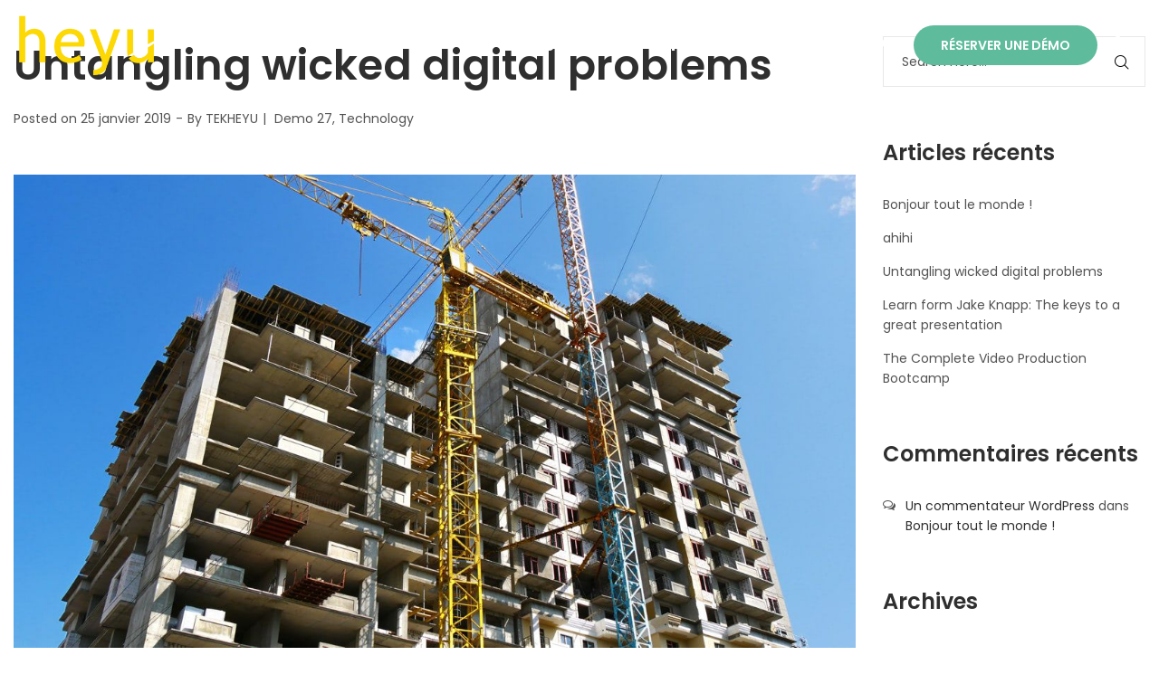

--- FILE ---
content_type: text/html; charset=UTF-8
request_url: https://heyu.fr/2019/01/25/untangling-wicked-digital-problems-2/
body_size: 20835
content:
<!DOCTYPE html>
<html lang="fr-FR">
<head>
    <meta charset="UTF-8">
    <!--[if IE]>
    <meta http-equiv="X-UA-Compatible" content="IE=edge,chrome=1">
    <![endif]-->
    <meta name="viewport" content="user-scalable=no, width=device-width, initial-scale=1.0" />
    <meta name="apple-mobile-web-app-capable" content="yes" />
    <link rel="profile" href="http://gmpg.org/xfn/11">
    <link rel="pingback" href="https://heyu.fr/xmlrpc.php">
    <title>Untangling wicked digital problems &#8211; Heyu</title>
<link rel='dns-prefetch' href='//www.google.com' />
<link rel='dns-prefetch' href='//fonts.googleapis.com' />
<link rel='dns-prefetch' href='//s.w.org' />
<link rel="alternate" type="application/rss+xml" title="Heyu &raquo; Flux" href="https://heyu.fr/feed/" />
<link rel="alternate" type="application/rss+xml" title="Heyu &raquo; Flux des commentaires" href="https://heyu.fr/comments/feed/" />
<link rel="alternate" type="application/rss+xml" title="Heyu &raquo; Untangling wicked digital problems Flux des commentaires" href="https://heyu.fr/2019/01/25/untangling-wicked-digital-problems-2/feed/" />
		<!-- This site uses the Google Analytics by MonsterInsights plugin v9.3.1 - Using Analytics tracking - https://www.monsterinsights.com/ -->
		<!-- Remarque : MonsterInsights n’est actuellement pas configuré sur ce site. Le propriétaire doit authentifier son compte Google Analytics dans les réglages de MonsterInsights.  -->
					<!-- No tracking code set -->
				<!-- / Google Analytics by MonsterInsights -->
				<script type="text/javascript">
			window._wpemojiSettings = {"baseUrl":"https:\/\/s.w.org\/images\/core\/emoji\/13.0.1\/72x72\/","ext":".png","svgUrl":"https:\/\/s.w.org\/images\/core\/emoji\/13.0.1\/svg\/","svgExt":".svg","source":{"concatemoji":"https:\/\/heyu.fr\/wp-includes\/js\/wp-emoji-release.min.js?ver=5.6.16"}};
			!function(e,a,t){var n,r,o,i=a.createElement("canvas"),p=i.getContext&&i.getContext("2d");function s(e,t){var a=String.fromCharCode;p.clearRect(0,0,i.width,i.height),p.fillText(a.apply(this,e),0,0);e=i.toDataURL();return p.clearRect(0,0,i.width,i.height),p.fillText(a.apply(this,t),0,0),e===i.toDataURL()}function c(e){var t=a.createElement("script");t.src=e,t.defer=t.type="text/javascript",a.getElementsByTagName("head")[0].appendChild(t)}for(o=Array("flag","emoji"),t.supports={everything:!0,everythingExceptFlag:!0},r=0;r<o.length;r++)t.supports[o[r]]=function(e){if(!p||!p.fillText)return!1;switch(p.textBaseline="top",p.font="600 32px Arial",e){case"flag":return s([127987,65039,8205,9895,65039],[127987,65039,8203,9895,65039])?!1:!s([55356,56826,55356,56819],[55356,56826,8203,55356,56819])&&!s([55356,57332,56128,56423,56128,56418,56128,56421,56128,56430,56128,56423,56128,56447],[55356,57332,8203,56128,56423,8203,56128,56418,8203,56128,56421,8203,56128,56430,8203,56128,56423,8203,56128,56447]);case"emoji":return!s([55357,56424,8205,55356,57212],[55357,56424,8203,55356,57212])}return!1}(o[r]),t.supports.everything=t.supports.everything&&t.supports[o[r]],"flag"!==o[r]&&(t.supports.everythingExceptFlag=t.supports.everythingExceptFlag&&t.supports[o[r]]);t.supports.everythingExceptFlag=t.supports.everythingExceptFlag&&!t.supports.flag,t.DOMReady=!1,t.readyCallback=function(){t.DOMReady=!0},t.supports.everything||(n=function(){t.readyCallback()},a.addEventListener?(a.addEventListener("DOMContentLoaded",n,!1),e.addEventListener("load",n,!1)):(e.attachEvent("onload",n),a.attachEvent("onreadystatechange",function(){"complete"===a.readyState&&t.readyCallback()})),(n=t.source||{}).concatemoji?c(n.concatemoji):n.wpemoji&&n.twemoji&&(c(n.twemoji),c(n.wpemoji)))}(window,document,window._wpemojiSettings);
		</script>
		<style type="text/css">
img.wp-smiley,
img.emoji {
	display: inline !important;
	border: none !important;
	box-shadow: none !important;
	height: 1em !important;
	width: 1em !important;
	margin: 0 .07em !important;
	vertical-align: -0.1em !important;
	background: none !important;
	padding: 0 !important;
}
</style>
	<link rel='stylesheet' id='wp-block-library-css'  href='https://heyu.fr/wp-includes/css/dist/block-library/style.min.css?ver=5.6.16'  media='all' />
<link rel='stylesheet' id='contact-form-7-css'  href='https://heyu.fr/wp-content/plugins/contact-form-7/includes/css/styles.css?ver=5.4.2'  media='all' />
<link rel='stylesheet' id='lastudio-dlicon-css'  href='https://heyu.fr/wp-content/plugins/lastudio-elements/assets/css/lib/dlicon/dlicon.css?ver=1.0.6'  media='all' />
<style id='lastudio-dlicon-inline-css' type='text/css'>
@font-face {
                    font-family: 'dliconoutline';
                    src: url('https://heyu.fr/wp-content/plugins/lastudio-elements/assets/css/lib/dlicon/dlicon.woff2') format('woff2'),
                         url('https://heyu.fr/wp-content/plugins/lastudio-elements/assets/css/lib/dlicon/dlicon.woff') format('woff'),
                         url('https://heyu.fr/wp-content/plugins/lastudio-elements/assets/css/lib/dlicon/dlicon.ttf') format('truetype');
                    font-weight: 400;
                    font-style: normal
                }
</style>
<link rel='stylesheet' id='rs-plugin-settings-css'  href='https://heyu.fr/wp-content/plugins/revslider/public/assets/css/rs6.css?ver=6.2.23'  media='all' />
<style id='rs-plugin-settings-inline-css' type='text/css'>
#rs-demo-id {}
</style>
<link rel='stylesheet' id='animate-css'  href='https://heyu.fr/wp-content/plugins/scrolly//assets/vender/animate/animate.min.css?ver=5.6.16'  media='all' />
<link rel='stylesheet' id='font-awesome-css'  href='https://heyu.fr/wp-content/plugins/elementor/assets/lib/font-awesome/css/font-awesome.min.css?ver=4.7.0'  media='all' />
<style id='font-awesome-inline-css' type='text/css'>
@font-face{
                font-family: 'FontAwesome';
                src: url('//heyu.fr/wp-content/themes/draven/assets/fonts/fontawesome-webfont.eot');
                src: url('//heyu.fr/wp-content/themes/draven/assets/fonts/fontawesome-webfont.eot') format('embedded-opentype'),
                     url('//heyu.fr/wp-content/themes/draven/assets/fonts/fontawesome-webfont.woff2') format('woff2'),
                     url('//heyu.fr/wp-content/themes/draven/assets/fonts/fontawesome-webfont.woff') format('woff'),
                     url('//heyu.fr/wp-content/themes/draven/assets/fonts/fontawesome-webfont.ttf') format('truetype'),
                     url('//heyu.fr/wp-content/themes/draven/assets/fonts/fontawesome-webfont.svg') format('svg');
                font-weight:normal;
                font-style:normal
            }
</style>
<link rel='stylesheet' id='wpsg-scrollmagic-builder-css'  href='https://heyu.fr/wp-content/plugins/scrolly//assets/css/style.css?ver=5.6.16'  media='all' />
<link rel='stylesheet' id='jquery-ui-css'  href='https://heyu.fr/wp-content/plugins/scrolly//assets/vender/jqueryUI/jquery-ui.min.css?ver=5.6.16'  media='all' />
<link rel='stylesheet' id='lato-fonts-css'  href='https://fonts.googleapis.com/css?family=Lato&#038;display=swap&#038;ver=1.0.0'  media='screen' />
<link rel='stylesheet' id='draven-theme-css'  href='https://heyu.fr/wp-content/themes/draven/style.css?ver=1.0'  media='all' />
<style id='draven-theme-inline-css' type='text/css'>
.site-loading .la-image-loading {opacity: 1;visibility: visible}.la-image-loading.spinner-custom .content {width: 100px;margin-top: -50px;height: 100px;margin-left: -50px;text-align: center}.la-image-loading.spinner-custom .content img {width: auto;margin: 0 auto}.site-loading #page.site {opacity: 0;transition: all .3s ease-in-out}#page.site {opacity: 1}.la-image-loading {opacity: 0;position: fixed;z-index: 999999;left: 0;top: 0;right: 0;bottom: 0;background: #fff;overflow: hidden;transition: all .3s ease-in-out;-webkit-transition: all .3s ease-in-out;visibility: hidden}.la-image-loading .content {position: absolute;width: 50px;height: 50px;top: 50%;left: 50%;margin-left: -25px;margin-top: -25px}.la-loader.spinner1 {width: 40px;height: 40px;margin: 5px;display: block;box-shadow: 0 0 20px 0 rgba(0, 0, 0, 0.15);-webkit-box-shadow: 0 0 20px 0 rgba(0, 0, 0, 0.15);-webkit-animation: la-rotateplane 1.2s infinite ease-in-out;animation: la-rotateplane 1.2s infinite ease-in-out;border-radius: 3px;-moz-border-radius: 3px;-webkit-border-radius: 3px}.la-loader.spinner2 {width: 40px;height: 40px;margin: 5px;box-shadow: 0 0 20px 0 rgba(0, 0, 0, 0.15);-webkit-box-shadow: 0 0 20px 0 rgba(0, 0, 0, 0.15);border-radius: 100%;-webkit-animation: la-scaleout 1.0s infinite ease-in-out;animation: la-scaleout 1.0s infinite ease-in-out}.la-loader.spinner3 {margin: 15px 0 0 -10px;width: 70px;text-align: center}.la-loader.spinner3 [class*="bounce"] {width: 18px;height: 18px;box-shadow: 0 0 20px 0 rgba(0, 0, 0, 0.15);-webkit-box-shadow: 0 0 20px 0 rgba(0, 0, 0, 0.15);border-radius: 100%;display: inline-block;-webkit-animation: la-bouncedelay 1.4s infinite ease-in-out;animation: la-bouncedelay 1.4s infinite ease-in-out;-webkit-animation-fill-mode: both;animation-fill-mode: both}.la-loader.spinner3 .bounce1 {-webkit-animation-delay: -.32s;animation-delay: -.32s}.la-loader.spinner3 .bounce2 {-webkit-animation-delay: -.16s;animation-delay: -.16s}.la-loader.spinner4 {margin: 5px;width: 40px;height: 40px;text-align: center;-webkit-animation: la-rotate 2.0s infinite linear;animation: la-rotate 2.0s infinite linear}.la-loader.spinner4 [class*="dot"] {width: 60%;height: 60%;display: inline-block;position: absolute;top: 0;border-radius: 100%;-webkit-animation: la-bounce 2.0s infinite ease-in-out;animation: la-bounce 2.0s infinite ease-in-out;box-shadow: 0 0 20px 0 rgba(0, 0, 0, 0.15);-webkit-box-shadow: 0 0 20px 0 rgba(0, 0, 0, 0.15)}.la-loader.spinner4 .dot2 {top: auto;bottom: 0;-webkit-animation-delay: -1.0s;animation-delay: -1.0s}.la-loader.spinner5 {margin: 5px;width: 40px;height: 40px}.la-loader.spinner5 div {width: 33%;height: 33%;float: left;-webkit-animation: la-cubeGridScaleDelay 1.3s infinite ease-in-out;animation: la-cubeGridScaleDelay 1.3s infinite ease-in-out}.la-loader.spinner5 div:nth-child(1), .la-loader.spinner5 div:nth-child(5), .la-loader.spinner5 div:nth-child(9) {-webkit-animation-delay: .2s;animation-delay: .2s}.la-loader.spinner5 div:nth-child(2), .la-loader.spinner5 div:nth-child(6) {-webkit-animation-delay: .3s;animation-delay: .3s}.la-loader.spinner5 div:nth-child(3) {-webkit-animation-delay: .4s;animation-delay: .4s}.la-loader.spinner5 div:nth-child(4), .la-loader.spinner5 div:nth-child(8) {-webkit-animation-delay: .1s;animation-delay: .1s}.la-loader.spinner5 div:nth-child(7) {-webkit-animation-delay: 0s;animation-delay: 0s}@-webkit-keyframes la-rotateplane {0% {-webkit-transform: perspective(120px)}50% {-webkit-transform: perspective(120px) rotateY(180deg)}100% {-webkit-transform: perspective(120px) rotateY(180deg) rotateX(180deg)}}@keyframes la-rotateplane {0% {transform: perspective(120px) rotateX(0deg) rotateY(0deg)}50% {transform: perspective(120px) rotateX(-180.1deg) rotateY(0deg)}100% {transform: perspective(120px) rotateX(-180deg) rotateY(-179.9deg)}}@-webkit-keyframes la-scaleout {0% {-webkit-transform: scale(0)}100% {-webkit-transform: scale(1);opacity: 0}}@keyframes la-scaleout {0% {transform: scale(0);-webkit-transform: scale(0)}100% {transform: scale(1);-webkit-transform: scale(1);opacity: 0}}@-webkit-keyframes la-bouncedelay {0%, 80%, 100% {-webkit-transform: scale(0)}40% {-webkit-transform: scale(1)}}@keyframes la-bouncedelay {0%, 80%, 100% {transform: scale(0)}40% {transform: scale(1)}}@-webkit-keyframes la-rotate {100% {-webkit-transform: rotate(360deg)}}@keyframes la-rotate {100% {transform: rotate(360deg);-webkit-transform: rotate(360deg)}}@-webkit-keyframes la-bounce {0%, 100% {-webkit-transform: scale(0)}50% {-webkit-transform: scale(1)}}@keyframes la-bounce {0%, 100% {transform: scale(0)}50% {transform: scale(1)}}@-webkit-keyframes la-cubeGridScaleDelay {0% {-webkit-transform: scale3d(1, 1, 1)}35% {-webkit-transform: scale3d(0, 0, 1)}70% {-webkit-transform: scale3d(1, 1, 1)}100% {-webkit-transform: scale3d(1, 1, 1)}}@keyframes la-cubeGridScaleDelay {0% {transform: scale3d(1, 1, 1)}35% {transform: scale3d(0, 0, 1)}70% {transform: scale3d(1, 1, 1)}100% {transform: scale3d(1, 1, 1)}}.la-loader.spinner1, .la-loader.spinner2, .la-loader.spinner3 [class*="bounce"], .la-loader.spinner4 [class*="dot"], .la-loader.spinner5 div{background-color: #fcd804}.show-when-logged{display: none !important}.section-page-header{color: #ffffff;background-repeat: repeat;background-position: left top}.section-page-header .page-title{color: #ffffff}.section-page-header a{color: #ffffff}.section-page-header a:hover{color: #cf987e}.section-page-header .page-header-inner{padding-top: 0px;padding-bottom: 0px}@media(min-width: 768px){.section-page-header .page-header-inner{padding-top: 0px;padding-bottom: 0px}}@media(min-width: 992px){.section-page-header .page-header-inner{padding-top: 0px;padding-bottom: 0px}}@media(min-width: 1440px){.section-page-header .page-header-inner{padding-top: 0px;padding-bottom: 0px}}body.draven-body{font-size: 14px;background-repeat: repeat;background-position: left top}body.draven-body.body-boxed #page.site{width: 1230px;max-width: 100%;margin-left: auto;margin-right: auto;background-repeat: repeat;background-position: left top}body.draven-body.body-boxed .site-header .site-header-inner{max-width: 1230px}body.draven-body.body-boxed .site-header.is-sticky .site-header-inner{left: calc( (100% - 1230px)/2 );left: -webkit-calc( (100% - 1230px)/2 )}#masthead_aside,.site-header .site-header-inner{background-repeat: repeat;background-position: left top;background-attachment: scroll;background-color: #fff}.enable-header-transparency .site-header:not(.is-sticky) .site-header-inner{background-repeat: repeat;background-position: left top;background-attachment: scroll;background-color: rgba(0,0,0,0)}.footer-top{background-repeat: repeat;background-position: left top;background-attachment: scroll;background-color: #fff}.open-newsletter-popup .lightcase-inlineWrap{background-repeat: repeat;background-position: left top}.header-v6 #masthead_aside .mega-menu > li > a,.header-v7 #header_aside .mega-menu > li > a,.site-main-nav .main-menu > li > a{font-size: 16px}.mega-menu .popup{font-size: 12px}.mega-menu .mm-popup-wide .inner > ul.sub-menu > li li > a,.mega-menu .mm-popup-narrow li.menu-item > a{font-size: 12px}.mega-menu .mm-popup-wide .inner > ul.sub-menu > li > a{font-size: 13px}.site-header .site-branding a{height: 100px;line-height: 100px}.site-header .header-component-inner{padding-top: 30px;padding-bottom: 30px}.site-header .header-main .la_com_action--dropdownmenu .menu,.site-header .mega-menu > li > .popup{margin-top: 50px}.site-header .header-main .la_com_action--dropdownmenu:hover .menu,.site-header .mega-menu > li:hover > .popup{margin-top: 30px}.site-header.is-sticky .site-branding a{height: 80px;line-height: 80px}.site-header.is-sticky .header-component-inner{padding-top: 20px;padding-bottom: 20px}.site-header.is-sticky .header-main .la_com_action--dropdownmenu .menu,.site-header.is-sticky .mega-menu > li > .popup{margin-top: 40px}.site-header.is-sticky .header-main .la_com_action--dropdownmenu:hover .menu,.site-header.is-sticky .mega-menu > li:hover > .popup{margin-top: 20px}@media(max-width: 1300px) and (min-width: 992px){.site-header .site-branding a{height: 100px;line-height: 100px}.site-header .header-component-inner{padding-top: 30px;padding-bottom: 30px}.site-header .header-main .la_com_action--dropdownmenu .menu,.site-header .mega-menu > li > .popup{margin-top: 50px}.site-header .header-main .la_com_action--dropdownmenu:hover .menu,.site-header .mega-menu > li:hover > .popup{margin-top: 30px}.site-header.is-sticky .site-branding a{height: 80px;line-height: 80px}.site-header.is-sticky .header-component-inner{padding-top: 20px;padding-bottom: 20px}.site-header.is-sticky .header-main .la_com_action--dropdownmenu .menu,.site-header.is-sticky .mega-menu > li > .popup{margin-top: 40px}.site-header.is-sticky .header-main .la_com_action--dropdownmenu:hover .menu,.site-header.is-sticky .mega-menu > li:hover > .popup{margin-top: 20px}}@media(max-width: 991px){.site-header-mobile .site-branding a{height: 70px;line-height: 70px}.site-header-mobile .header-component-inner{padding-top: 15px;padding-bottom: 15px}.site-header-mobile.is-sticky .site-branding a{height: 70px;line-height: 70px}.site-header-mobile.is-sticky .header-component-inner{padding-top: 15px;padding-bottom: 15px}}.header-v5 #masthead_aside{background-repeat: repeat;background-position: left top;background-attachment: scroll;background-color: #fff}.header-v5.enable-header-transparency #masthead_aside{background-repeat: repeat;background-position: left top;background-attachment: scroll;background-color: rgba(0,0,0,0)}body {font-family: "Poppins", "Helvetica Neue", Arial, sans-serif}.lastudio-testimonials.preset-type-2 .lastudio-testimonials__comment {font-family: "Playfair Display", "Helvetica Neue", Arial, sans-serif}h1,.h1, h2,.h2, h3,.h3, h4,.h4, h5,.h5, h6,.h6 {font-family: "Poppins", "Helvetica Neue", Arial, sans-serif}.background-color-primary, .slick__nav_style1 .slick-slider .slick-arrow:hover, .item--link-overlay:before, .slick-arrow.circle-border:hover, form.track_order .button, .lahfb-button a, .menu .tip.hot, .lastudio-posts .lastudio-posts__inner-box:hover .lastudio-more, .lastudio-posts .lastudio-more:hover, .comment-form .form-submit input, .wpcf7-submit:hover, .lastudio-slick-dots li.slick-active span, .lastudio-slick-dots li:hover span, .lastudio-team-member__item .loop__item__thumbnail--linkoverlay, .slick__dots__style_2 .lastudio-testimonials .lastudio-slick-dots li.slick-active span, .elementor-button, .outline-btn .elementor-button:hover, .lastudio-progress-bar__status-bar, .lastudio-portfolio__image:after, .lastudio-portfolio .lastudio-portfolio__view-more-button:hover, .product_item--info .elm-countdown .countdown-row, .products-list .product_item .product_item--thumbnail .product_item--action .quickview:hover, .products-grid .product_item_thumbnail_action .button:hover, .la-woo-product-gallery > .woocommerce-product-gallery__trigger, .product--summary .single_add_to_cart_button:hover, .product--summary .add_compare.added, .product--summary .add_compare:hover, .product--summary .add_wishlist.added, .product--summary .add_wishlist:hover, .woocommerce > .return-to-shop .button, form.woocommerce-form-register .button, form.woocommerce-form-login .button, .woocommerce-MyAccount-navigation li:hover a, .woocommerce-MyAccount-navigation li.is-active a, .page-links > span:not(.page-links-title), .page-links > a:hover, .la-custom-badge, .calendar_wrap #today{background-color: #fcd804}.background-color-secondary, .la-pagination ul .page-numbers.current, .la-pagination ul .page-numbers:hover, .slick-slider .slick-dots button, .wc-toolbar .wc-ordering ul li:hover a, .wc-toolbar .wc-ordering ul li.active a, .widget_layered_nav.widget_layered_nav--borderstyle li:hover a, .widget_layered_nav.widget_layered_nav--borderstyle li.active a, .comment-form .form-submit input:hover, .elementor-button:hover, .product--summary .single_add_to_cart_button {background-color: #2f2f2f}.background-color-secondary {background-color: #a3a3a3}.background-color-body {background-color: #535353}.background-color-border {background-color: #e8e8e8}.la-woo-thumbs .la-thumb.slick-current.slick-active {background-color: #2f2f2f}a:hover, .elm-loadmore-ajax a:hover, .search-form .search-button:hover, .slick-slider .slick-dots li:hover span,.slick-slider .slick-dots .slick-active span, .slick-slider .slick-arrow:hover,.la-slick-nav .slick-arrow:hover, .vertical-style ul li:hover a, .vertical-style ul li.active a, .widget.widget_product_tag_cloud a.active,.widget.widget_product_tag_cloud .active a,.widget.product-sort-by .active a,.widget.widget_layered_nav .active a,.widget.la-price-filter-list .active a, .product_list_widget a:hover, .lahfb-wrap .lahfb-nav-wrap .menu > li.current > a,.lahfb-wrap .lahfb-nav-wrap .menu > li.menu-item > a.active,.lahfb-wrap .lahfb-nav-wrap .menu li.current ul li a:hover,.lahfb-wrap .lahfb-nav-wrap .menu ul.sub-menu li.current > a,.lahfb-wrap .lahfb-nav-wrap .menu ul li.menu-item:hover > a, .la-hamburger-wrap .full-menu li:hover > a, .menu .tip.hot .tip-arrow:before, .error404 .default-404-content h1, .service__style_1 .lastudio-advance-carousel-layout-simple .lastudio-carousel__item-inner:hover .lastudio-carousel__item-title, .lastudio-headline__second, .lastudio-portfolio .lastudio-portfolio__filter-item.active, .lastudio-portfolio.preset-type-4 .lastudio-portfolio__category, .lastudio-portfolio.preset-type-8 .lastudio-portfolio__category, .product_item--thumbnail .elm-countdown .countdown-amount, .product_item .price ins, .product--summary .social--sharing a:hover, .cart-collaterals .woocommerce-shipping-calculator .button:hover,.cart-collaterals .la-coupon .button:hover, p.lost_password, ul.styled-lists li:before{color: #fcd804}.text-color-primary {color: #fcd804 !important}.slick-arrow.circle-border:hover, .swatch-wrapper:hover, .swatch-wrapper.selected, .entry-content blockquote, .lahfb-nav-wrap.preset-vertical-menu-02 li.mm-lv-0:hover > a:before, .lahfb-nav-wrap.preset-vertical-menu-02 li.mm-lv-0.current > a:before {border-color: #fcd804}.border-color-primary {border-color: #fcd804 !important}.border-top-color-primary {border-top-color: #fcd804 !important}.border-bottom-color-primary {border-bottom-color: #fcd804 !important}.border-left-color-primary {border-left-color: #fcd804 !important}.border-right-color-primary {border-right-color: #fcd804 !important}.woocommerce-message,.woocommerce-error,.woocommerce-info, .form-row label, .wc-toolbar .woocommerce-result-count,.wc-toolbar .wc-view-toggle .active, .wc-toolbar .wc-view-count li.active, div.quantity, .widget_recent_entries .pr-item .pr-item--right a, .widget_recent_comments li.recentcomments a, .product_list_widget a, .product_list_widget .amount, .widget.widget_product_tag_cloud .tagcloud, .sidebar-inner .dokan-category-menu #cat-drop-stack > ul li.parent-cat-wrap, .author-info__name,.author-info__link, .post-navigation .blog_pn_nav-title, .woocommerce-Reviews .woocommerce-review__author, .woocommerce-Reviews .comment-reply-title, .product_item .price > .amount, .products-list .product_item .price,.products-list-mini .product_item .price, .products-list .product_item .product_item--thumbnail .product_item--action .quickview,.products-grid .product_item_thumbnail_action .button, .la-woo-thumbs .slick-arrow, .product--summary .entry-summary > .stock.in-stock, .product--summary .product-nextprev, .product--summary .single-price-wrapper .price ins .amount,.product--summary .single-price-wrapper .price > .amount, .product--summary .product_meta, .product--summary .product_meta_sku_wrapper, .product--summary .product-share-box, .product--summary .group_table td, .product--summary .variations td, .product--summary .add_compare,.product--summary .add_wishlist, .wc-tabs li:hover > a,.wc-tabs li.active > a, .wc-tab .wc-tab-title, #tab-description .tab-content, .shop_table td.product-price,.shop_table td.product-subtotal, .cart-collaterals .shop_table, .cart-collaterals .woocommerce-shipping-calculator .button,.cart-collaterals .la-coupon .button, .woocommerce > p.cart-empty, table.woocommerce-checkout-review-order-table, .wc_payment_methods .wc_payment_method label, .woocommerce-order ul strong, .blog-main-loop__btn-loadmore, ul.styled-lists li, .lahfb-wrap .lahfb-area {color: #2f2f2f}.text-color-secondary {color: #2f2f2f !important}input:focus, select:focus, textarea:focus {border-color: #2f2f2f}.border-color-secondary {border-color: #2f2f2f !important}.border-top-color-secondary {border-top-color: #2f2f2f !important}.border-bottom-color-secondary {border-bottom-color: #2f2f2f !important}.border-left-color-secondary {border-left-color: #2f2f2f !important}.border-right-color-secondary {border-right-color: #2f2f2f !important}h1,.h1, h2,.h2, h3,.h3, h4,.h4, h5,.h5, h6,.h6, table th, .slick-arrow.circle-border i, .sidebar-inner .dokan-category-menu .widget-title, .product--summary .social--sharing a, .wc_tabs_at_bottom .wc-tabs li.active > a, .extradiv-after-frm-cart {color: #2f2f2f}.text-color-heading {color: #2f2f2f !important}.border-color-heading {border-color: #2f2f2f !important}.border-top-color-heading {border-top-color: #2f2f2f !important}.border-bottom-color-heading {border-bottom-color: #2f2f2f !important}.border-left-color-heading {border-left-color: #2f2f2f !important}.border-right-color-heading {border-right-color: #2f2f2f !important}.wc_tabs_at_bottom .wc-tabs li a {color: #a3a3a3}.text-color-three {color: #a3a3a3 !important}.border-color-three {border-color: #a3a3a3 !important}.border-top-color-three {border-top-color: #a3a3a3 !important}.border-bottom-color-three {border-bottom-color: #a3a3a3 !important}.border-left-color-three {border-left-color: #a3a3a3 !important}.border-right-color-three {border-right-color: #a3a3a3 !important}body, table.woocommerce-checkout-review-order-table .variation,table.woocommerce-checkout-review-order-table .product-quantity {color: #535353}.text-color-body {color: #535353 !important}.border-color-body {border-color: #535353 !important}.border-top-color-body {border-top-color: #535353 !important}.border-bottom-color-body {border-bottom-color: #535353 !important}.border-left-color-body {border-left-color: #535353 !important}.border-right-color-body {border-right-color: #535353 !important}input, select, textarea, table,table th,table td, .share-links a, .select2-container .select2-selection--single, .swatch-wrapper, .widget_shopping_cart_content .total, .calendar_wrap caption, .shop_table.woocommerce-cart-form__contents td {border-color: #e8e8e8}.border-color {border-color: #e8e8e8 !important}.border-top-color {border-top-color: #e8e8e8 !important}.border-bottom-color {border-bottom-color: #e8e8e8 !important}.border-left-color {border-left-color: #e8e8e8 !important}.border-right-color {border-right-color: #e8e8e8 !important}.lahfb-modal-login #user-logged .author-avatar img{border-color: #fcd804}.lastudio-testimonials.preset-type-5 .lastudio-testimonials__name{background-color: #fcd804;}
</style>
<link rel='stylesheet' id='draven-child-style-css'  href='https://heyu.fr/wp-content/themes/draven-child/style.css?ver=1.0'  media='all' />
<link rel='stylesheet' id='draven-google_fonts-css'  href='//fonts.googleapis.com/css?family=Poppins:300,regular,500,600,700%7CPlayfair+Display:regular,italic'  media='all' />
<script src='https://heyu.fr/wp-includes/js/jquery/jquery.min.js?ver=3.5.1' id='jquery-core-js'></script>
<script src='https://heyu.fr/wp-includes/js/jquery/jquery-migrate.min.js?ver=3.3.2' id='jquery-migrate-js'></script>
<script src='https://heyu.fr/wp-content/plugins/revslider/public/assets/js/rbtools.min.js?ver=6.2.23' id='tp-tools-js' defer ></script> 
<script src='https://heyu.fr/wp-content/plugins/revslider/public/assets/js/rs6.min.js?ver=6.2.23' id='revmin-js' defer ></script> 
<!--[if lt IE 9]>
<script src='https://heyu.fr/wp-content/themes/draven/assets/js/enqueue/min/respond.js?ver=5.6.16' id='respond-js'></script>
<![endif]-->
<link rel="https://api.w.org/" href="https://heyu.fr/wp-json/" /><link rel="alternate" type="application/json" href="https://heyu.fr/wp-json/wp/v2/posts/5584" /><link rel="EditURI" type="application/rsd+xml" title="RSD" href="https://heyu.fr/xmlrpc.php?rsd" />
<link rel="wlwmanifest" type="application/wlwmanifest+xml" href="https://heyu.fr/wp-includes/wlwmanifest.xml" /> 
<meta name="generator" content="WordPress 5.6.16" />
<link rel="canonical" href="https://heyu.fr/2019/01/25/untangling-wicked-digital-problems-2/" />
<link rel='shortlink' href='https://heyu.fr/?p=5584' />
<link rel="alternate" type="application/json+oembed" href="https://heyu.fr/wp-json/oembed/1.0/embed?url=https%3A%2F%2Fheyu.fr%2F2019%2F01%2F25%2Funtangling-wicked-digital-problems-2%2F" />
<link rel="alternate" type="text/xml+oembed" href="https://heyu.fr/wp-json/oembed/1.0/embed?url=https%3A%2F%2Fheyu.fr%2F2019%2F01%2F25%2Funtangling-wicked-digital-problems-2%2F&#038;format=xml" />
<style type="text/css">.recentcomments a{display:inline !important;padding:0 !important;margin:0 !important;}</style><meta name="generator" content="Powered by Slider Revolution 6.2.23 - responsive, Mobile-Friendly Slider Plugin for WordPress with comfortable drag and drop interface." />
<link rel="icon" href="https://heyu.fr/wp-content/uploads/2020/05/cropped-favicon-heyu-32x32.png" sizes="32x32" />
<link rel="icon" href="https://heyu.fr/wp-content/uploads/2020/05/cropped-favicon-heyu-192x192.png" sizes="192x192" />
<link rel="apple-touch-icon" href="https://heyu.fr/wp-content/uploads/2020/05/cropped-favicon-heyu-180x180.png" />
<meta name="msapplication-TileImage" content="https://heyu.fr/wp-content/uploads/2020/05/cropped-favicon-heyu-270x270.png" />
<script type="text/javascript">function setREVStartSize(e){
			//window.requestAnimationFrame(function() {				 
				window.RSIW = window.RSIW===undefined ? window.innerWidth : window.RSIW;	
				window.RSIH = window.RSIH===undefined ? window.innerHeight : window.RSIH;	
				try {								
					var pw = document.getElementById(e.c).parentNode.offsetWidth,
						newh;
					pw = pw===0 || isNaN(pw) ? window.RSIW : pw;
					e.tabw = e.tabw===undefined ? 0 : parseInt(e.tabw);
					e.thumbw = e.thumbw===undefined ? 0 : parseInt(e.thumbw);
					e.tabh = e.tabh===undefined ? 0 : parseInt(e.tabh);
					e.thumbh = e.thumbh===undefined ? 0 : parseInt(e.thumbh);
					e.tabhide = e.tabhide===undefined ? 0 : parseInt(e.tabhide);
					e.thumbhide = e.thumbhide===undefined ? 0 : parseInt(e.thumbhide);
					e.mh = e.mh===undefined || e.mh=="" || e.mh==="auto" ? 0 : parseInt(e.mh,0);		
					if(e.layout==="fullscreen" || e.l==="fullscreen") 						
						newh = Math.max(e.mh,window.RSIH);					
					else{					
						e.gw = Array.isArray(e.gw) ? e.gw : [e.gw];
						for (var i in e.rl) if (e.gw[i]===undefined || e.gw[i]===0) e.gw[i] = e.gw[i-1];					
						e.gh = e.el===undefined || e.el==="" || (Array.isArray(e.el) && e.el.length==0)? e.gh : e.el;
						e.gh = Array.isArray(e.gh) ? e.gh : [e.gh];
						for (var i in e.rl) if (e.gh[i]===undefined || e.gh[i]===0) e.gh[i] = e.gh[i-1];
											
						var nl = new Array(e.rl.length),
							ix = 0,						
							sl;					
						e.tabw = e.tabhide>=pw ? 0 : e.tabw;
						e.thumbw = e.thumbhide>=pw ? 0 : e.thumbw;
						e.tabh = e.tabhide>=pw ? 0 : e.tabh;
						e.thumbh = e.thumbhide>=pw ? 0 : e.thumbh;					
						for (var i in e.rl) nl[i] = e.rl[i]<window.RSIW ? 0 : e.rl[i];
						sl = nl[0];									
						for (var i in nl) if (sl>nl[i] && nl[i]>0) { sl = nl[i]; ix=i;}															
						var m = pw>(e.gw[ix]+e.tabw+e.thumbw) ? 1 : (pw-(e.tabw+e.thumbw)) / (e.gw[ix]);					
						newh =  (e.gh[ix] * m) + (e.tabh + e.thumbh);
					}				
					if(window.rs_init_css===undefined) window.rs_init_css = document.head.appendChild(document.createElement("style"));					
					document.getElementById(e.c).height = newh+"px";
					window.rs_init_css.innerHTML += "#"+e.c+"_wrapper { height: "+newh+"px }";				
				} catch(e){
					console.log("Failure at Presize of Slider:" + e)
				}					   
			//});
		  };</script>
<style id="lahfb-frontend-styles-inline-css"></style><script>try{  }catch (ex){}</script>		<style type="text/css" id="wp-custom-css">
			.grecaptcha-badge{
	visibility: collapse !important;  
}		</style>
		</head>

<body class="post-template-default single single-post postid-5584 single-format-standard ltr draven-body lastudio-draven body-col-2cr page-title-vhide header-v-1 enable-header-transparency enable-header-sticky header-sticky-type-auto enable-main-fullwidth site-loading elementor-default elementor-kit-7225">

<div class="la-image-loading spinner-custom"><div class="content"><div class="la-loader"><img width="251" height="211" src="https://heyu.fr/wp-content/uploads/2019/12/preloader-heyu.gif" class="attachment-full size-full" alt="" loading="lazy" /></div></div></div>
<div id="page" class="site">
    <div class="site-inner"><script>var LaStudioHeaderBuilderHTMLDivCSS = unescape(".lahfb-wrap%20.lahfb-desktop-view%20.lahfb-row1-area%20%7B%20background-color%3Argba%28255%2C255%2C255%2C0.85%29%3B%7D.lahfb-wrap%20.lahfb-desktop-view%20.lahfb-row1-area%3Anot%28.lahfb-vertical%29%20%7B%20height%3A100px%3B%7D%40media%20only%20screen%20and%20%28%20max-width%3A1024px%20%29%20%7B.lahfb-wrap%20.lahfb-desktop-view%20.lahfb-row1-area%3Anot%28.lahfb-vertical%29%20%7B%20height%3A120px%3B%7D%20%7D%40media%20only%20screen%20and%20%28%20max-width%3A1024px%20%29%20%7B.enable-header-transparency%20.lahfb-wrap%3Anot%28.is-sticky%29%20.lahfb-desktop-view%20.lahfb-row1-area%20%7B%20background-color%3Argba%28255%2C255%2C255%2C0%29%3B%7D%20%7D.enable-header-transparency%20.lahfb-wrap%3Anot%28.is-sticky%29%20.lahfb-desktop-view%20.lahfb-row1-area%20.lahfb-element%20%7B%20color%3A%23ffffff%3B%7D.lahfb-wrap%20.lahfb-tablets-view%20.lahfb-row1-area%20%7B%20background-color%3Argba%28255%2C255%2C255%2C0.85%29%3B%7D.lahfb-wrap%20.lahfb-tablets-view%20.lahfb-row1-area%3Anot%28.lahfb-vertical%29%20%7B%20height%3A100px%3B%7D%40media%20only%20screen%20and%20%28%20max-width%3A1024px%20%29%20%7B.lahfb-wrap%20.lahfb-tablets-view%20.lahfb-row1-area%3Anot%28.lahfb-vertical%29%20%7B%20height%3A120px%3B%7D%20%7D%40media%20only%20screen%20and%20%28%20max-width%3A1024px%20%29%20%7B.enable-header-transparency%20.lahfb-wrap%3Anot%28.is-sticky%29%20.lahfb-tablets-view%20.lahfb-row1-area%20%7B%20background-color%3Argba%28255%2C255%2C255%2C0%29%3B%7D%20%7D.enable-header-transparency%20.lahfb-wrap%3Anot%28.is-sticky%29%20.lahfb-tablets-view%20.lahfb-row1-area%20.lahfb-element%20%7B%20color%3A%23ffffff%3B%7D.lahfb-wrap%20.lahfb-mobiles-view%20.lahfb-row1-area%20%7B%20background-color%3Argba%28255%2C255%2C255%2C0.85%29%3B%7D.lahfb-wrap%20.lahfb-mobiles-view%20.lahfb-row1-area%3Anot%28.lahfb-vertical%29%20%7B%20height%3A100px%3B%7D%40media%20only%20screen%20and%20%28%20max-width%3A1024px%20%29%20%7B.lahfb-wrap%20.lahfb-mobiles-view%20.lahfb-row1-area%3Anot%28.lahfb-vertical%29%20%7B%20height%3A120px%3B%7D%20%7D%40media%20only%20screen%20and%20%28%20max-width%3A1024px%20%29%20%7B.enable-header-transparency%20.lahfb-wrap%3Anot%28.is-sticky%29%20.lahfb-mobiles-view%20.lahfb-row1-area%20%7B%20background-color%3Argba%28255%2C255%2C255%2C0%29%3B%7D%20%7D.enable-header-transparency%20.lahfb-wrap%3Anot%28.is-sticky%29%20.lahfb-mobiles-view%20.lahfb-row1-area%20.lahfb-element%20%7B%20color%3A%23ffffff%3B%7D.lahfb-wrap%20.lahfb-mobiles-view%20.lahfb-row2-area%20%7B%20background-color%3A%23ffffff%3B%7D%40media%20only%20screen%20and%20%28%20max-width%3A%20767px%20%29%20%7B.lahfb-wrap%20.lahfb-mobiles-view%20.lahfb-row2-area%20%7B%20background-color%3Argba%28255%2C255%2C255%2C0.85%29%3B%7D%20%7D.logo_1573222416638%20img.lahfb-logo%20%7B%20width%3A150px%3Bheight%3A69px%3Bbox-shadow%3A%200%200%200%200%20%23020202%20inset%3B%7D%40media%20only%20screen%20and%20%28%20max-width%3A1024px%20%29%20%7B.lahfb-wrap%20.lahfb-responsive-menu-1546041916358%20.responav%20%3E%20li%20%3E%20a%20%3E%20.la-menu-icon%2C%20.lahfb-wrap%20.lahfb-responsive-menu-1546041916358%20.responav%20%3E%20li%3Ahover%20%3E%20a%20%3E%20.la-menu-icon%2C%20.lahfb-wrap%20.nav__wrap_1546041916358%20.menu%20%3E%20li%20%3E%20a%20.la-menu-icon%20%7B%20color%3A%23dd3333%3B%7D%20%7D%40media%20only%20screen%20and%20%28%20max-width%3A1024px%20%29%20%7B.nav__res_hm_icon_1546041916358%20a%20%7B%20padding-right%3A20px%3B%7D%20%7D.lahfb-wrap%20.nav__wrap_1546041916358%2C%20.lahfb-wrap%20.nav__wrap_1546041916358%20.menu%2C%20.nav__wrap_1546041916358%20.menu%20%3E%20li%2C%20.nav__wrap_1546041916358%20.menu%20%3E%20li%20%3E%20a%20%7B%20height%3A%20100%25%3B%20%7D%23lastudio-header-builder%20.button_1573221487997%20a%20%7B%20font-weight%3A600%3Bbackground-color%3A%235ebb9c%3Bborder-top-left-radius%3A40px%3Bborder-top-right-radius%3A40px%3Bborder-bottom-right-radius%3A40px%3Bborder-bottom-left-radius%3A40px%3B%7D%23lastudio-header-builder%20.button_1573221487997%20a%3Ahover%20%7B%20background-color%3A%2300ba7c%3B%7D%40media%20only%20screen%20and%20%28%20max-width%3A%20767px%20%29%20%7B%23lastudio-header-builder%20.button_1573221487997%20%7B%20padding-bottom%3A10px%3B%7D%20%7D%23lastudio-header-builder%20.icon_content_1575054399215%20span%20%7B%20color%3A%23000000%3Btext-align%3Acenter%3B%7D%23lastudio-header-builder%20.icon_content_1575054399215%3Ahover%20span%20%7B%20color%3A%23fcd804%3B%7D%23lastudio-header-builder%20.icon_content_1575054399215%20i%20%7B%20padding-left%3A20px%3B%7D");var LaStudioHeaderBuilderHTMLDiv = document.getElementById("lahfb-frontend-styles-inline-css");if(LaStudioHeaderBuilderHTMLDiv) { LaStudioHeaderBuilderHTMLDiv.innerHTML = LaStudioHeaderBuilderHTMLDivCSS; } else{ var LaStudioHeaderBuilderHTMLDiv = document.createElement("div"); LaStudioHeaderBuilderHTMLDiv.innerHTML = "<style>" + LaStudioHeaderBuilderHTMLDivCSS + "</style>"; document.getElementsByTagName("head")[0].appendChild(LaStudioHeaderBuilderHTMLDiv.childNodes[0]);}</script><header id="lastudio-header-builder" class="lahfb-wrap"><div class="lahfbhouter"><div class="lahfbhinner"><div class="main-slide-toggle"></div><div class="lahfb-screen-view lahfb-desktop-view"><div class="lahfb-area lahfb-row1-area lahfb-content-middle header-area-padding lahfb-area__auto"><div class="lahfb-content-wrap lahfb-area__auto"><div class="lahfb-col lahfb-col__left">
		<a href="https://heyu.fr/" class="lahfb-element lahfb-logo logo_1573222416638">
				<img class="lahfb-logo logo--normal" src="https://heyu.fr/wp-content/uploads/2021/09/heyu-logo-dark.png" alt="Heyu">
				<img class="lahfb-logo logo--transparency" src="https://heyu.fr/wp-content/uploads/2021/09/heyu-logo-web.png" alt="Heyu">
			</a></div><div class="lahfb-col lahfb-col__center"></div><div class="lahfb-col lahfb-col__right">
				<div class="lahfb-responsive-menu-wrap lahfb-responsive-menu-1546041916358" data-uniqid="1546041916358">
					<div class="close-responsive-nav">
						<div class="lahfb-menu-cross-icon"></div>
					</div>
					<ul id="menu-heyu-1" class="responav menu"><li class="menu-item menu-item-type-post_type menu-item-object-page menu-item-6620 mm-lv-0"><a href="https://heyu.fr/nos-offres/">NOS OFFRES</a></li>
<li class="menu-item menu-item-type-post_type menu-item-object-page menu-item-6145 mm-lv-0"><a href="https://heyu.fr/a-propos/">À PROPOS</a></li>
<li class="menu-item menu-item-type-post_type menu-item-object-page menu-item-6099 mm-lv-0"><a href="https://heyu.fr/notre-equipe/">NOTRE ÉQUIPE</a></li>
</ul>
				</div><nav class="lahfb-element lahfb-nav-wrap has-megamenu nav__wrap_1546041916358" data-uniqid="1546041916358"><ul id="menu-heyu" class="menu"><li class="menu-item menu-item-type-post_type menu-item-object-page menu-item-6620 mm-lv-0 mm-popup-narrow"><a href="https://heyu.fr/nos-offres/">NOS OFFRES</a></li>
<li class="menu-item menu-item-type-post_type menu-item-object-page menu-item-6145 mm-lv-0 mm-popup-narrow"><a href="https://heyu.fr/a-propos/">À PROPOS</a></li>
<li class="menu-item menu-item-type-post_type menu-item-object-page menu-item-6099 mm-lv-0 mm-popup-narrow"><a href="https://heyu.fr/notre-equipe/">NOTRE ÉQUIPE</a></li>
</ul></nav>
		<div class="lahfb-element lahfb-button button_1573221487997">
			<a href="https://heyu.fr/reserver-une-demo/" class="lahfb-icon-element" target="_blank">
				<span class="lahfb-button-text-modal">RÉSERVER UNE DÉMO</span>
			</a>
		</div><div class="lahfb-element lahfb-icon-content icon_content_1575054399215"><a href="https://fr.linkedin.com/company/heyu1?trk" target="_blank"><i class="fa fa-linkedin" ></i></a></div></div></div></div></div><div class="lahfb-screen-view lahfb-tablets-view"><div class="lahfb-area lahfb-row1-area lahfb-content-middle header-area-padding lahfb-area__auto"><div class="lahfb-content-wrap lahfb-area__auto"><div class="lahfb-col lahfb-col__left">
		<a href="https://heyu.fr/" class="lahfb-element lahfb-logo logo_1573222416638">
				<img class="lahfb-logo logo--normal" src="https://heyu.fr/wp-content/uploads/2021/09/heyu-logo-dark.png" alt="Heyu">
				<img class="lahfb-logo logo--transparency" src="https://heyu.fr/wp-content/uploads/2021/09/heyu-logo-web.png" alt="Heyu">
			</a></div><div class="lahfb-col lahfb-col__center"></div><div class="lahfb-col lahfb-col__right"><div class="lahfb-element lahfb-responsive-menu-icon-wrap nav__res_hm_icon_1546041916358" data-uniqid="1546041916358"><a href="#"><i class="fa fa-bars" ></i></a></div>
		<div class="lahfb-element lahfb-button button_1573221487997">
			<a href="https://heyu.fr/reserver-une-demo/" class="lahfb-icon-element" target="_blank">
				<span class="lahfb-button-text-modal">RÉSERVER UNE DÉMO</span>
			</a>
		</div><div class="lahfb-element lahfb-icon-content icon_content_1575054399215"><a href="https://fr.linkedin.com/company/heyu1?trk" target="_blank"><i class="fa fa-linkedin" ></i></a></div></div></div></div></div><div class="lahfb-screen-view lahfb-mobiles-view"><div class="lahfb-area lahfb-topbar-area lahfb-content-middle lahfb-area__auto"><div class="container"><div class="lahfb-content-wrap lahfb-area__auto"><div class="lahfb-col lahfb-col__left"></div><div class="lahfb-col lahfb-col__center"></div><div class="lahfb-col lahfb-col__right"></div></div></div></div><div class="lahfb-area lahfb-row1-area lahfb-content-middle header-area-padding lahfb-area__auto"><div class="lahfb-content-wrap lahfb-area__auto"><div class="lahfb-col lahfb-col__left">
		<a href="https://heyu.fr/" class="lahfb-element lahfb-logo logo_1573222416638">
				<img class="lahfb-logo logo--normal" src="https://heyu.fr/wp-content/uploads/2021/09/heyu-logo-dark.png" alt="Heyu">
				<img class="lahfb-logo logo--transparency" src="https://heyu.fr/wp-content/uploads/2021/09/heyu-logo-web.png" alt="Heyu">
			</a></div><div class="lahfb-col lahfb-col__center"></div><div class="lahfb-col lahfb-col__right"><div class="lahfb-element lahfb-responsive-menu-icon-wrap nav__res_hm_icon_1546041916358" data-uniqid="1546041916358"><a href="#"><i class="fa fa-bars" ></i></a></div><div class="lahfb-element lahfb-icon-content icon_content_1575054399215"><a href="https://fr.linkedin.com/company/heyu1?trk" target="_blank"><i class="fa fa-linkedin" ></i></a></div></div></div></div><div class="lahfb-area lahfb-row2-area lahfb-content-top lahfb-area__auto"><div class="container"><div class="lahfb-content-wrap lahfb-area__auto"><div class="lahfb-col lahfb-col__left"></div><div class="lahfb-col lahfb-col__center">
		<div class="lahfb-element lahfb-button button_1573221487997">
			<a href="https://heyu.fr/reserver-une-demo/" class="lahfb-icon-element" target="_blank">
				<span class="lahfb-button-text-modal">RÉSERVER UNE DÉMO</span>
			</a>
		</div></div><div class="lahfb-col lahfb-col__right"></div></div></div></div></div></div></div><div class="lahfb-wrap-sticky-height"></div></header>
<div id="main" class="site-main">
    <div class="container">
        <div class="row">
            <main id="site-content" class="col-md-9 col-xs-12 site-content">
                <div class="site-content-inner">

                    
                    <div class="page-content">

                        <div class="single-post-detail clearfix">
                            <article id="post-5584" class="single-post-content article-post-no-builder post-5584 post type-post status-publish format-standard has-post-thumbnail hentry category-demo-27 category-technology">

    <header class="entry-header entry-header-above single_post_item--title"><h1 class="entry-title">Untangling wicked digital problems</h1></header><div class="post-meta post-meta-top"><span class="post__date post-meta__item"><a href="https://heyu.fr/2019/01/25/untangling-wicked-digital-problems-2/" class="post__date-link"><span>Posted on </span><time class="entry-date published updated" datetime="2019-01-25T15:03:34+01:00">25 janvier 2019</time></a></span><span class="posted-by post-meta__item">By <a class="posted-by__author" rel="author" href="https://heyu.fr/author/tekheyu/">TEKHEYU</a></span><div class="post-terms post-meta__item"><span class="screen-reader-text">Posted in</span> <span><a href="https://heyu.fr/category/demo-27/" rel="category tag">Demo 27</a><a href="https://heyu.fr/category/technology/" rel="category tag">Technology</a></span></div></div>
                <div class="entry-thumbnail">
                <a href="https://heyu.fr/2019/01/25/untangling-wicked-digital-problems-2/">
                    <img width="1200" height="675" src="https://heyu.fr/wp-content/uploads/2019/01/m27-news-1.jpg" class="attachment-full size-full wp-post-image" alt="" loading="lazy" />                    <span class="pf-icon pf-icon-standard"></span>
                </a>
            </div>
            
    
    <div class="entry-content entry-content-no-builder">
        
<p>All the rumors have finally died down and many skeptics have tightened their lips, the iPod does support video format now on its fifth generation. While the iPod is not the first to come up with this, it has certainly made its stature as the greatest in the market and can be dubbed as the best multimedia portable player available.</p>



<p>With its popularity and iconesque standing, the iPod has made sharing videos easier. You don’t need to be lugging around different equipments for your music, your notes, your photos and your videos. You can have the standard where every other portable multimedia players are gauged to and not need anything else. Video playback capabilities have made it a complete multi media equipment, but not all formats are supported just yet. So if you want to put your videos in your iPod you have to make sure that they are in a supported format.</p>



<p>But don’t worry, you can convert your videos into the supported format so you can still upload and watch it in your iPod video. All it takes is a special software that is programmed to do the conversion act. This is a program generally dubbed as a video converter for the iPod.</p>



<figure class="wp-block-image"><img src="https://draven.la-studioweb.com/wp-content/uploads/2018/12/post-img-1.jpg" alt="" class="wp-image-2345"/></figure>



<p>The Converter iPod Video is a very good video converter suitable for your iPod and its needs. It offers a simple and comprehensive way on how to convert all of the popular video formats to iPod video, like transforming AVI to iPod, Mpeg to iPod and WMV to iPod. Not only that, this also features the ability to transfer audio files with WAV, MP2 etc. to iPod supported with mp3 configurations. All the conversions procedures are very speedy and simple to do. And the product of this video conversion is supported by the iPod system requirements and configurations so you can enjoy watching your favorite movies, home movies, music videos and whatever it is you desire on your iPod player. There are numerous converters for the iPod video available in the internet. Each of them offers their own special features for a minimal price. The following are some of the general features of a converter video iPod which all of the iPod enthusiasts and fanatics should know:</p>



<p>1. This software has the capacity to transfer AVI in to the iPod file.</p>



<p>You are able to convert AVI to iPod format that is supported by the video file. There are many set ups which you can use to attain an excellent video and audio quality.</p>



<p>2. The software is also capable of WMV conversion</p>



<p>The converter iPod video is a WMV converter too that makes it possible to transfer WMV to iPod.</p>



<p>3. It can transfer mpeg, mov, mp4 and asf file</p>



<p>The converter ipod video is also mpeg and mp4 converter. It has the ability to transfer mpeg file, mp4 and asf into the iPod. This software supports all famous formats to iPod and removing audio from video and transfer it to iPod supported mp3 file format. There are also many settings that can be used to attain an excellent quality of conversion.</p>



<p>4. This software also supports batch conversion</p>



<p>By simply choosing the files that you want to transfer, the converter iPod video will automatically program those, regardless even if the files have a different format.</p>



<p>5. It is also is preview-supported</p>



<p>The user has the option to preview the input files before converting.</p>



<p>6. It can also convert clips and segments</p>



<p>The software allows the user to choose the start point and intervals from a whole file.</p>



<p>7. It has a first class quality result</p>



<p>You can get high quality videos and not lose any of the quality in the process of conversion.</p>



<p>Many of these softwares are available for a free trial period. You can check out which one would be best suitable for you and your video conversion needs. As soon as you have tried them out, you can finally choose which one to buy and get full access to the other features.</p>
    </div><!-- .entry-content -->

    <div class="clearfix"></div>
    <footer class="entry-footer"><span class="tags-list"></span><span class="la-sharing-single-posts"><span>Share on </span><span class="social--sharing"><a target="_blank" href="https://www.facebook.com/sharer.php?u=https://heyu.fr/2019/01/25/untangling-wicked-digital-problems-2/" rel="nofollow" class="facebook" title="Share this post on Facebook"><i class="fa fa-facebook"></i></a><a target="_blank" href="https://twitter.com/intent/tweet?text=Untangling%20wicked%20digital%20problems&#038;url=https://heyu.fr/2019/01/25/untangling-wicked-digital-problems-2/" rel="nofollow" class="twitter" title="Share this post on Twitter"><i class="fa fa-twitter"></i></a><a target="_blank" href="https://www.linkedin.com/shareArticle?mini=true&#038;url=https://heyu.fr/2019/01/25/untangling-wicked-digital-problems-2/&#038;title=Untangling%20wicked%20digital%20problems" rel="nofollow" class="linkedin" title="Share this post on Linked In"><i class="fa fa-linkedin"></i></a><a target="_blank" href="https://plus.google.com/share?url=https://heyu.fr/2019/01/25/untangling-wicked-digital-problems-2/" rel="nofollow" class="google-plus" title="Share this post on Google Plus"><i class="fa fa-google-plus"></i></a></span></span></footer><!-- .entry-footer -->

</article><!-- #post-## -->

<div class="clearfix"></div>


	<nav class="navigation post-navigation" role="navigation" aria-label="Publications">
		<h2 class="screen-reader-text">Navigation de l’article</h2>
		<div class="nav-links"><div class="nav-previous"><a href="https://heyu.fr/2019/01/25/learn-form-jake-knapp-the-keys-to-a-great-presentation-2/" rel="prev"><span class="blog_pn_nav-title">Learn form Jake Knapp: The keys to a great presentation</span><span class="blog_pn_nav-text">Older Post</span></a></div><div class="nav-next"><a href="https://heyu.fr/2019/10/08/155/" rel="next"><span class="blog_pn_nav-title">ahihi</span><span class="blog_pn_nav-text">Newer Post</span></a></div></div>
	</nav><div class="clearfix"></div>
<div id="comments" class="comments-area clearfix">
	<div class="comments-container">
					<p class="woocommerce-noreviews">There are no comments</p>
			</div>
		<div id="respond" class="comment-respond">
		<h3 id="reply-title" class="comment-reply-title">Laisser un commentaire <small><a rel="nofollow" id="cancel-comment-reply-link" href="/2019/01/25/untangling-wicked-digital-problems-2/#respond" style="display:none;">Annuler la réponse</a></small></h3><form action="https://heyu.fr/wp-comments-post.php" method="post" id="commentform" class="comment-form"><p class="comment-notes"><span id="email-notes">Votre adresse e-mail ne sera pas publiée.</span> Les champs obligatoires sont indiqués avec <span class="required">*</span></p><p class="comment-form-author"><label for="author">Nom <span class="required">*</span></label> <input id="author" name="author" type="text" value="" size="30" maxlength="245" required='required' /></p>
<p class="comment-form-email"><label for="email">E-mail <span class="required">*</span></label> <input id="email" name="email" type="text" value="" size="30" maxlength="100" aria-describedby="email-notes" required='required' /></p>
<p class="comment-form-url"><label for="url">Site web</label> <input id="url" name="url" type="text" value="" size="30" maxlength="200" /></p>
<p class="comment-form-comment"><label for="comment">Commentaire</label> <textarea id="comment" name="comment" cols="45" rows="8" maxlength="65525" required="required"></textarea></p><p class="comment-form-cookies-consent"><input id="wp-comment-cookies-consent" name="wp-comment-cookies-consent" type="checkbox" value="yes" /> <label for="wp-comment-cookies-consent">Enregistrer mon nom, mon e-mail et mon site dans le navigateur pour mon prochain commentaire.</label></p>
<p class="form-submit"><input name="submit" type="submit" id="submit" class="btn" value="Laisser un commentaire" /> <input type='hidden' name='comment_post_ID' value='5584' id='comment_post_ID' />
<input type='hidden' name='comment_parent' id='comment_parent' value='0' />
</p><p style="display: none;"><input type="hidden" id="akismet_comment_nonce" name="akismet_comment_nonce" value="3a0b04b16e" /></p><p style="display: none !important;"><label>&#916;<textarea name="ak_hp_textarea" cols="45" rows="8" maxlength="100"></textarea></label><input type="hidden" id="ak_js_1" name="ak_js" value="198"/><script>document.getElementById( "ak_js_1" ).setAttribute( "value", ( new Date() ).getTime() );</script></p></form>	</div><!-- #respond -->
	
</div><!-- #comments --><div class="clearfix"></div>                        </div>

                    </div>

                                    </div>
            </main>
            <!-- #site-content -->
                <aside id="sidebar_primary" class="col-md-3 col-xs-12">
        <div class="sidebar-inner">
            <div id="search-2" class="widget widget_search"><form method="get" class="search-form" action="https://heyu.fr/">
	<input autocomplete="off" type="search" class="search-field" placeholder="Search here&hellip;" name="s" title="Search for:" />
	<button class="search-button" type="submit"><i class="dlicon ui-1_zoom"></i></button>
</form>
<!-- .search-form --></div>
		<div id="recent-posts-2" class="widget widget_recent_entries">
		<h3 class="widget-title"><span>Articles récents</span></h3>
		<ul>
											<li>
					<a href="https://heyu.fr/2019/11/06/bonjour-tout-le-monde/">Bonjour tout le monde !</a>
									</li>
											<li>
					<a href="https://heyu.fr/2019/10/08/155/">ahihi</a>
									</li>
											<li>
					<a href="https://heyu.fr/2019/01/25/untangling-wicked-digital-problems-2/" aria-current="page">Untangling wicked digital problems</a>
									</li>
											<li>
					<a href="https://heyu.fr/2019/01/25/learn-form-jake-knapp-the-keys-to-a-great-presentation-2/">Learn form Jake Knapp: The keys to a great presentation</a>
									</li>
											<li>
					<a href="https://heyu.fr/2019/01/25/the-complete-video-production-bootcamp-2/">The Complete Video Production Bootcamp</a>
									</li>
					</ul>

		</div><div id="recent-comments-2" class="widget widget_recent_comments"><h3 class="widget-title"><span>Commentaires récents</span></h3><ul id="recentcomments"><li class="recentcomments"><span class="comment-author-link"><a href='https://wordpress.org/' rel='external nofollow ugc' class='url'>Un commentateur WordPress</a></span> dans <a href="https://heyu.fr/2019/11/06/bonjour-tout-le-monde/#comment-1">Bonjour tout le monde !</a></li></ul></div><div id="archives-2" class="widget widget_archive"><h3 class="widget-title"><span>Archives</span></h3>
			<ul>
					<li><a href='https://heyu.fr/2019/11/'>novembre 2019</a></li>
	<li><a href='https://heyu.fr/2019/10/'>octobre 2019</a></li>
	<li><a href='https://heyu.fr/2019/01/'>janvier 2019</a></li>
	<li><a href='https://heyu.fr/2018/12/'>décembre 2018</a></li>
	<li><a href='https://heyu.fr/2018/11/'>novembre 2018</a></li>
			</ul>

			</div><div id="categories-2" class="widget widget_categories"><h3 class="widget-title"><span>Catégories</span></h3>
			<ul>
					<li class="cat-item cat-item-15"><a href="https://heyu.fr/category/demo-02/">Cafe</a>
</li>
	<li class="cat-item cat-item-3"><a href="https://heyu.fr/category/demo-26/">Demo 26</a>
</li>
	<li class="cat-item cat-item-4"><a href="https://heyu.fr/category/demo-27/">Demo 27</a>
</li>
	<li class="cat-item cat-item-5"><a href="https://heyu.fr/category/finance/">Finance</a>
</li>
	<li class="cat-item cat-item-6"><a href="https://heyu.fr/category/blog-01/">Life Style</a>
</li>
	<li class="cat-item cat-item-1"><a href="https://heyu.fr/category/non-classe/">Non classé</a>
</li>
	<li class="cat-item cat-item-7"><a href="https://heyu.fr/category/demo-01/">Photography</a>
</li>
	<li class="cat-item cat-item-8"><a href="https://heyu.fr/category/demo-12/">Story love</a>
</li>
	<li class="cat-item cat-item-9"><a href="https://heyu.fr/category/technology/">Technology</a>
</li>
	<li class="cat-item cat-item-10"><a href="https://heyu.fr/category/uncategorized/">Uncategorized</a>
</li>
			</ul>

			</div><div id="meta-2" class="widget widget_meta"><h3 class="widget-title"><span>Méta</span></h3>
		<ul>
						<li><a href="https://heyu.fr/hakunamatata93/">Connexion</a></li>
			<li><a href="https://heyu.fr/feed/">Flux des publications</a></li>
			<li><a href="https://heyu.fr/comments/feed/">Flux des commentaires</a></li>

			<li><a href="https://fr.wordpress.org/">Site de WordPress-FR</a></li>
		</ul>

		</div><div id="categories-3" class="widget widget_categories"><h3 class="widget-title"><span>Categories</span></h3>
			<ul>
					<li class="cat-item cat-item-15"><a href="https://heyu.fr/category/demo-02/">Cafe</a> (3)
</li>
	<li class="cat-item cat-item-3"><a href="https://heyu.fr/category/demo-26/">Demo 26</a> (2)
</li>
	<li class="cat-item cat-item-4"><a href="https://heyu.fr/category/demo-27/">Demo 27</a> (3)
</li>
	<li class="cat-item cat-item-5"><a href="https://heyu.fr/category/finance/">Finance</a> (2)
</li>
	<li class="cat-item cat-item-6"><a href="https://heyu.fr/category/blog-01/">Life Style</a> (6)
</li>
	<li class="cat-item cat-item-1"><a href="https://heyu.fr/category/non-classe/">Non classé</a> (1)
</li>
	<li class="cat-item cat-item-7"><a href="https://heyu.fr/category/demo-01/">Photography</a> (2)
</li>
	<li class="cat-item cat-item-8"><a href="https://heyu.fr/category/demo-12/">Story love</a> (2)
</li>
	<li class="cat-item cat-item-9"><a href="https://heyu.fr/category/technology/">Technology</a> (21)
</li>
	<li class="cat-item cat-item-10"><a href="https://heyu.fr/category/uncategorized/">Uncategorized</a> (1)
</li>
			</ul>

			</div>            <div id="la-recent-posts-1" class="widget widget_recent_entries">            <h3 class="widget-title"><span>Popular Post</span></h3>            <ul>
                                    <li>
                        <div class="pr-item">

                            
                            <div class="pr-item--right">
                                <a href="https://heyu.fr/2019/11/06/bonjour-tout-le-monde/">Bonjour tout le monde !</a>
                                                                    <span class="post-date">6 novembre 2019</span>
                                                            </div>
                        </div>
                    </li>
                                    <li>
                        <div class="pr-item">

                            
                            <div class="pr-item--right">
                                <a href="https://heyu.fr/2019/10/08/155/">ahihi</a>
                                                                    <span class="post-date">8 octobre 2019</span>
                                                            </div>
                        </div>
                    </li>
                                    <li>
                        <div class="pr-item">

                                                            <div class="pr-item--left">
                                    <a href="https://heyu.fr/2019/01/25/untangling-wicked-digital-problems-2/" class="la-lazyload-image" data-background-image="https://heyu.fr/wp-content/uploads/2019/01/m27-news-1-150x150.jpg"><span class="hidden">Untangling wicked digital problems</span></a>
                                </div>
                            
                            <div class="pr-item--right">
                                <a href="https://heyu.fr/2019/01/25/untangling-wicked-digital-problems-2/">Untangling wicked digital problems</a>
                                                                    <span class="post-date">25 janvier 2019</span>
                                                            </div>
                        </div>
                    </li>
                                    <li>
                        <div class="pr-item">

                                                            <div class="pr-item--left">
                                    <a href="https://heyu.fr/2019/01/25/learn-form-jake-knapp-the-keys-to-a-great-presentation-2/" class="la-lazyload-image" data-background-image="https://heyu.fr/wp-content/uploads/2019/01/m27-news-2-150x150.jpg"><span class="hidden">Learn form Jake Knapp: The keys to a great presentation</span></a>
                                </div>
                            
                            <div class="pr-item--right">
                                <a href="https://heyu.fr/2019/01/25/learn-form-jake-knapp-the-keys-to-a-great-presentation-2/">Learn form Jake Knapp: The keys to a great presentation</a>
                                                                    <span class="post-date">25 janvier 2019</span>
                                                            </div>
                        </div>
                    </li>
                                    <li>
                        <div class="pr-item">

                                                            <div class="pr-item--left">
                                    <a href="https://heyu.fr/2019/01/25/the-complete-video-production-bootcamp-2/" class="la-lazyload-image" data-background-image="https://heyu.fr/wp-content/uploads/2019/01/m27-news-3-150x150.jpg"><span class="hidden">The Complete Video Production Bootcamp</span></a>
                                </div>
                            
                            <div class="pr-item--right">
                                <a href="https://heyu.fr/2019/01/25/the-complete-video-production-bootcamp-2/">The Complete Video Production Bootcamp</a>
                                                                    <span class="post-date">25 janvier 2019</span>
                                                            </div>
                        </div>
                    </li>
                            </ul>
            </div>            <div id="archives-3" class="widget widget_archive"><h3 class="widget-title"><span>Archives</span></h3>		<label class="screen-reader-text" for="archives-dropdown-3">Archives</label>
		<select id="archives-dropdown-3" name="archive-dropdown">
			
			<option value="">Sélectionner un mois</option>
				<option value='https://heyu.fr/2019/11/'> novembre 2019 </option>
	<option value='https://heyu.fr/2019/10/'> octobre 2019 </option>
	<option value='https://heyu.fr/2019/01/'> janvier 2019 </option>
	<option value='https://heyu.fr/2018/12/'> décembre 2018 </option>
	<option value='https://heyu.fr/2018/11/'> novembre 2018 </option>

		</select>

<script type="text/javascript">
/* <![CDATA[ */
(function() {
	var dropdown = document.getElementById( "archives-dropdown-3" );
	function onSelectChange() {
		if ( dropdown.options[ dropdown.selectedIndex ].value !== '' ) {
			document.location.href = this.options[ this.selectedIndex ].value;
		}
	}
	dropdown.onchange = onSelectChange;
})();
/* ]]> */
</script>
			</div><div id="tag_cloud-1" class="widget widget_tag_cloud"><h3 class="widget-title"><span>Tags</span></h3><div class="tagcloud"><a href="https://heyu.fr/tag/beauty/" class="tag-cloud-link tag-link-16 tag-link-position-1" style="font-size: 8pt;" aria-label="Beauty (1 élément)">Beauty</a>
<a href="https://heyu.fr/tag/computer/" class="tag-cloud-link tag-link-17 tag-link-position-2" style="font-size: 20.218181818182pt;" aria-label="Computer (5 éléments)">Computer</a>
<a href="https://heyu.fr/tag/design/" class="tag-cloud-link tag-link-18 tag-link-position-3" style="font-size: 22pt;" aria-label="Design (6 éléments)">Design</a>
<a href="https://heyu.fr/tag/fashion/" class="tag-cloud-link tag-link-19 tag-link-position-4" style="font-size: 8pt;" aria-label="Fashion (1 élément)">Fashion</a>
<a href="https://heyu.fr/tag/furniture/" class="tag-cloud-link tag-link-20 tag-link-position-5" style="font-size: 8pt;" aria-label="Furniture (1 élément)">Furniture</a>
<a href="https://heyu.fr/tag/life-style/" class="tag-cloud-link tag-link-21 tag-link-position-6" style="font-size: 8pt;" aria-label="Life Style (1 élément)">Life Style</a>
<a href="https://heyu.fr/tag/motion-design/" class="tag-cloud-link tag-link-22 tag-link-position-7" style="font-size: 8pt;" aria-label="Motion Design (1 élément)">Motion Design</a>
<a href="https://heyu.fr/tag/photography/" class="tag-cloud-link tag-link-23 tag-link-position-8" style="font-size: 8pt;" aria-label="Photography (1 élément)">Photography</a>
<a href="https://heyu.fr/tag/technology/" class="tag-cloud-link tag-link-24 tag-link-position-9" style="font-size: 22pt;" aria-label="Technology (6 éléments)">Technology</a>
<a href="https://heyu.fr/tag/travel/" class="tag-cloud-link tag-link-25 tag-link-position-10" style="font-size: 8pt;" aria-label="Travel (1 élément)">Travel</a></div>
</div><div id="text-2" class="widget widget_text">			<div class="textwidget">		<div data-elementor-type="section" data-elementor-id="2332" class="elementor elementor-2332 elementor-bc-flex-widget" data-elementor-settings="[]">
		<div class="elementor-inner">
			<div class="elementor-section-wrap">
						<div class="elementor-section elementor-top-section elementor-element elementor-element-2e5ba46 elementor-section-boxed elementor-section-height-default elementor-section-height-default" data-id="2e5ba46" data-element_type="section">
						<div class="elementor-container elementor-column-gap-no">
							<div class="elementor-row">
					<div class="elementor-column elementor-col-100 elementor-top-column elementor-element elementor-element-85ba567" data-id="85ba567" data-element_type="column">
			<div class="elementor-column-wrap elementor-element-populated">
							<div class="elementor-widget-wrap">
						<div class="elementor-element elementor-element-556be28 elementor-widget elementor-widget-lastudio-banner" data-id="556be28" data-element_type="widget" data-widget_type="lastudio-banner.default">
				<div class="elementor-widget-container">
			<div class="elementor-lastudio-banner lastudio-elements"><figure class="lastudio-banner lastudio-effect-none"><div class="lastudio-banner__overlay"></div><img src="" alt="" class="lastudio-banner__img"><figcaption class="lastudio-banner__content"><div class="lastudio-banner__content-wrap"><h5 class="lastudio-banner__title">Ad Banner</h5><div class="lastudio-banner__text">info@la-studioweb.com</div></div><a href="mailto:info@la-studioweb.com" class="lastudio-banner__link">Ad Banner</a></figcaption></figure></div>		</div>
				</div>
						</div>
					</div>
		</div>
								</div>
					</div>
		</div>
					</div>
		</div>
		</div>
		
</div>
		</div>        </div>
    </aside>
        </div>
    </div>
                    <div class="row-related-posts related-posts-design-1">
                    <div class="container">
                        <div class="row">
                            <div class="col-xs-12">
                                <div class="la-related-posts">
                                    <div class="row block_heading">
                                        <div class="col-xs-12">
                                            <h2 class="block_heading--title"><span>Related Post</span></h2>
                                        </div>
                                    </div>
                                </div>
                                <div class="la-related-posts">
                                    <div class="lastudio-posts showposts-loop grid-1 showposts-grid grid-items grid-space-default js-el la-slick-slider" data-la_component="AutoCarousel" data-slider_config="{&quot;slidesToShow&quot;:{&quot;desktop&quot;:2,&quot;laptop&quot;:2,&quot;tablet&quot;:2,&quot;tablet_portrait&quot;:2,&quot;mobile&quot;:2,&quot;mobile_portrait&quot;:1},&quot;prevArrow&quot;:&quot;&lt;button type=\&quot;button\&quot; class=\&quot;slick-prev\&quot;&gt;&lt;i class=\&quot;fa fa-angle-left\&quot;&gt;&lt;\/i&gt;&lt;\/button&gt;&quot;,&quot;nextArrow&quot;:&quot;&lt;button type=\&quot;button\&quot; class=\&quot;slick-next\&quot;&gt;&lt;i class=\&quot;fa fa-angle-right\&quot;&gt;&lt;\/i&gt;&lt;\/button&gt;&quot;,&quot;rtl&quot;:false}"><div class="blog__item grid-item lastudio-posts__item loop__item show-excerpt post-5734 post type-post status-publish format-standard has-post-thumbnail hentry category-technology">
    <div class="loop__item__inner lastudio-posts__inner-box">
        <div class="loop__item__inner2">
                        <div class="post-thumbnail loop__item__thumbnail">
                                <div class="loop__item__thumbnail--bkg gitem-zone-height-mode-16-9 gitem-hide-img gitem-zone-height-mode-auto gitem-zone-height-mode-auto-16-9 la-lazyload-image"
                     data-background-image="https://heyu.fr/wp-content/uploads/2018/11/blog-post-img.jpg"
                     style="">
                    <img src="https://heyu.fr/wp-content/uploads/2018/11/blog-post-img.jpg" width="870" height="490" alt="Unmatched Toner Cartridge Quality 20 Less Than Oem Price" class="wp-post-image la-lazyload-image" srcset="[data-uri]" data-src="https://heyu.fr/wp-content/uploads/2018/11/blog-post-img.jpg"/><a href="https://heyu.fr/2018/11/05/hello-world/" title="Unmatched Toner Cartridge Quality 20 Less Than Oem Price" class="loop__item__thumbnail--linkoverlay" rel="nofollow"><span class="pf-icon pf-icon-link"></span><span class="item--overlay"></span></a></div>
                            </div>
                        <div class="lastudio-posts__inner-content">
                <div class="post-meta post-meta-top"><span class="post__date post-meta__item"><a href="https://heyu.fr/2018/11/05/hello-world/" class="post__date-link"><span>Posted on </span><time class="entry-date published updated" datetime="2018-11-05T03:32:04+01:00">5 novembre 2018</time></a></span><span class="posted-by post-meta__item">By <a class="posted-by__author" rel="author" href="https://heyu.fr/author/tekheyu/">TEKHEYU</a></span><div class="post-terms post-meta__item"><span class="screen-reader-text">Posted in</span> <span><a href="https://heyu.fr/category/technology/" rel="category tag">Technology</a></span></div></div>
                <h3 class="entry-title"><a href="https://heyu.fr/2018/11/05/hello-world/">Unmatched Toner Cartridge Quality 20 Less Than Oem Price</a></h3>
                <div class="post-meta post-meta-bottom"><span class="post__date post-meta__item"><a href="https://heyu.fr/2018/11/05/hello-world/" class="post__date-link"><span>Posted on </span><time class="entry-date published updated" datetime="2018-11-05T03:32:04+01:00">5 novembre 2018</time></a></span><span class="posted-by post-meta__item">By <a class="posted-by__author" rel="author" href="https://heyu.fr/author/tekheyu/">TEKHEYU</a></span></div>
                <div class="entry-excerpt"><p>All the rumors have finally died down and many skeptics have tightened their lips, the iPod does support
</p></div>
                <div class="lastudio-more-wrap"><a href="https://heyu.fr/2018/11/05/hello-world/" class="btn elementor-button lastudio-more"><span class="btn__text">Read more</span></a></div>
            </div>
        </div>
    </div>
</div><div class="blog__item grid-item lastudio-posts__item loop__item show-excerpt post-2312 post type-post status-publish format-standard has-post-thumbnail hentry category-blog-01 category-technology">
    <div class="loop__item__inner lastudio-posts__inner-box">
        <div class="loop__item__inner2">
                        <div class="post-thumbnail loop__item__thumbnail">
                                <div class="loop__item__thumbnail--bkg gitem-zone-height-mode-16-9 gitem-hide-img gitem-zone-height-mode-auto gitem-zone-height-mode-auto-16-9 la-lazyload-image"
                     data-background-image="https://heyu.fr/wp-content/uploads/2018/12/blog1-img-2.jpg"
                     style="">
                    <img src="https://heyu.fr/wp-content/uploads/2018/12/blog1-img-2.jpg" width="870" height="490" alt="Papillons De Nuit" class="wp-post-image la-lazyload-image" srcset="[data-uri]" data-src="https://heyu.fr/wp-content/uploads/2018/12/blog1-img-2.jpg"/><a href="https://heyu.fr/2018/12/27/papillons-de-nuit/" title="Papillons De Nuit" class="loop__item__thumbnail--linkoverlay" rel="nofollow"><span class="pf-icon pf-icon-link"></span><span class="item--overlay"></span></a></div>
                            </div>
                        <div class="lastudio-posts__inner-content">
                <div class="post-meta post-meta-top"><span class="post__date post-meta__item"><a href="https://heyu.fr/2018/12/27/papillons-de-nuit/" class="post__date-link"><span>Posted on </span><time class="entry-date published updated" datetime="2018-12-27T16:49:33+01:00">27 décembre 2018</time></a></span><span class="posted-by post-meta__item">By <a class="posted-by__author" rel="author" href="https://heyu.fr/author/tekheyu/">TEKHEYU</a></span><div class="post-terms post-meta__item"><span class="screen-reader-text">Posted in</span> <span><a href="https://heyu.fr/category/blog-01/" rel="category tag">Life Style</a><a href="https://heyu.fr/category/technology/" rel="category tag">Technology</a></span></div></div>
                <h3 class="entry-title"><a href="https://heyu.fr/2018/12/27/papillons-de-nuit/">Papillons De Nuit</a></h3>
                <div class="post-meta post-meta-bottom"><span class="post__date post-meta__item"><a href="https://heyu.fr/2018/12/27/papillons-de-nuit/" class="post__date-link"><span>Posted on </span><time class="entry-date published updated" datetime="2018-12-27T16:49:33+01:00">27 décembre 2018</time></a></span><span class="posted-by post-meta__item">By <a class="posted-by__author" rel="author" href="https://heyu.fr/author/tekheyu/">TEKHEYU</a></span></div>
                <div class="entry-excerpt"><p>All the rumors have finally died down and many skeptics have tightened their lips, the iPod does support
</p></div>
                <div class="lastudio-more-wrap"><a href="https://heyu.fr/2018/12/27/papillons-de-nuit/" class="btn elementor-button lastudio-more"><span class="btn__text">Read more</span></a></div>
            </div>
        </div>
    </div>
</div></div><!-- ./end-main-loop -->
                                </div>
                            </div>
                        </div>
                    </div>
                </div>
                </div>

<!-- .site-main -->
<div class="clearfix"><div class="backtotop-container"><a id="btn-backtotop" href="#page" class="btn-backtotop button btn-secondary"><span class="fa fa-angle-up"></span></a></div></div><footer id="colophon" class="site-footer la-footer-builder"><div class="container">		<div data-elementor-type="footer" data-elementor-id="2753" class="elementor elementor-2753" data-elementor-settings="[]">
		<div class="elementor-inner">
			<div class="elementor-section-wrap">
						<section class="elementor-section elementor-top-section elementor-element elementor-element-773b0fc elementor-section-stretched elementor-hidden-phone elementor-section-boxed elementor-section-height-default elementor-section-height-default" data-id="773b0fc" data-element_type="section" data-settings="{&quot;stretch_section&quot;:&quot;section-stretched&quot;,&quot;background_background&quot;:&quot;classic&quot;}">
						<div class="elementor-container elementor-column-gap-default">
							<div class="elementor-row">
					<div class="elementor-column elementor-col-100 elementor-top-column elementor-element elementor-element-7b870ad" data-id="7b870ad" data-element_type="column">
			<div class="elementor-column-wrap elementor-element-populated">
							<div class="elementor-widget-wrap">
						<div class="elementor-element elementor-element-f2bf7f3 elementor-widget elementor-widget-image" data-id="f2bf7f3" data-element_type="widget" data-widget_type="image.default">
				<div class="elementor-widget-container">
					<div class="elementor-image">
										<img width="810" height="230" src="https://heyu.fr/wp-content/uploads/2018/12/logo-simple-heyu.png" class="attachment-full size-full" alt="" loading="lazy" />											</div>
				</div>
				</div>
				<div class="elementor-element elementor-element-9f28950 elementor-widget elementor-widget-lastudio-animated-text" data-id="9f28950" data-element_type="widget" data-widget_type="lastudio-animated-text.default">
				<div class="elementor-widget-container">
			<div class="elementor-lastudio-animated-text lastudio-elements"><div class="lastudio-animated-text lastudio-animated-text--effect-fx12" data-settings='{"effect":"fx12","delay":3000}'>
	<div class="lastudio-animated-text__before-text">
	<span>#</span>&nbsp;</div>
	<div class="lastudio-animated-text__animated-text">
<div class="lastudio-animated-text__animated-text-item active visible">
	<span>l</span><span>e</span><span>a</span><span>r</span><span>n</span><span>i</span><span>n</span><span>g</span><span>b</span><span>y</span><span>d</span><span>o</span><span>i</span><span>n</span><span>g</span></div>
</div>	</div>
</div>		</div>
				</div>
				<div class="elementor-element elementor-element-8fb7843 elementor-shape-rounded elementor-grid-0 elementor-widget elementor-widget-social-icons" data-id="8fb7843" data-element_type="widget" data-widget_type="social-icons.default">
				<div class="elementor-widget-container">
					<div class="elementor-social-icons-wrapper elementor-grid">
							<div class="elementor-grid-item">
					<a class="elementor-icon elementor-social-icon elementor-social-icon-linkedin-in elementor-animation-push elementor-repeater-item-6fba5c3" href="https://fr.linkedin.com/company/heyu1?trk" target="_blank">
						<span class="elementor-screen-only">Linkedin-in</span>
						<i class="fab fa-linkedin-in"></i>					</a>
				</div>
					</div>
				</div>
				</div>
				<div class="elementor-element elementor-element-e33e6bc elementor-widget elementor-widget-text-editor" data-id="e33e6bc" data-element_type="widget" data-widget_type="text-editor.default">
				<div class="elementor-widget-container">
					<div class="elementor-text-editor elementor-clearfix"><p><a href="https://heyu.fr/mentions-legales/" target="blank">MENTIONS LÉGALES</a></p></div>
				</div>
				</div>
				<div class="elementor-element elementor-element-f96cb14 elementor-widget elementor-widget-heading" data-id="f96cb14" data-element_type="widget" data-widget_type="heading.default">
				<div class="elementor-widget-container">
			<p class="elementor-heading-title elementor-size-default">© 2019 Heyu. Designed by Floyd</p>		</div>
				</div>
						</div>
					</div>
		</div>
								</div>
					</div>
		</section>
				<section class="elementor-section elementor-top-section elementor-element elementor-element-f64040a elementor-section-stretched elementor-hidden-desktop elementor-hidden-tablet elementor-section-boxed elementor-section-height-default elementor-section-height-default" data-id="f64040a" data-element_type="section" data-settings="{&quot;stretch_section&quot;:&quot;section-stretched&quot;,&quot;background_background&quot;:&quot;classic&quot;}">
						<div class="elementor-container elementor-column-gap-default">
							<div class="elementor-row">
					<div class="elementor-column elementor-col-100 elementor-top-column elementor-element elementor-element-2561d57" data-id="2561d57" data-element_type="column">
			<div class="elementor-column-wrap elementor-element-populated">
							<div class="elementor-widget-wrap">
						<div class="elementor-element elementor-element-623a73a elementor-widget elementor-widget-image" data-id="623a73a" data-element_type="widget" data-widget_type="image.default">
				<div class="elementor-widget-container">
					<div class="elementor-image">
										<img width="810" height="230" src="https://heyu.fr/wp-content/uploads/2018/12/logo-simple-heyu.png" class="attachment-full size-full" alt="" loading="lazy" />											</div>
				</div>
				</div>
				<div class="elementor-element elementor-element-2935c2b elementor-widget elementor-widget-heading" data-id="2935c2b" data-element_type="widget" data-widget_type="heading.default">
				<div class="elementor-widget-container">
			<h2 class="elementor-heading-title elementor-size-default">#learningbydoing</h2>		</div>
				</div>
				<div class="elementor-element elementor-element-542b8cb elementor-shape-rounded elementor-grid-0 elementor-widget elementor-widget-social-icons" data-id="542b8cb" data-element_type="widget" data-widget_type="social-icons.default">
				<div class="elementor-widget-container">
					<div class="elementor-social-icons-wrapper elementor-grid">
							<div class="elementor-grid-item">
					<a class="elementor-icon elementor-social-icon elementor-social-icon-linkedin-in elementor-animation-push elementor-repeater-item-6fba5c3" href="https://fr.linkedin.com/company/heyu1?trk" target="_blank">
						<span class="elementor-screen-only">Linkedin-in</span>
						<i class="fab fa-linkedin-in"></i>					</a>
				</div>
					</div>
				</div>
				</div>
				<div class="elementor-element elementor-element-c657987 elementor-widget elementor-widget-text-editor" data-id="c657987" data-element_type="widget" data-widget_type="text-editor.default">
				<div class="elementor-widget-container">
					<div class="elementor-text-editor elementor-clearfix"><p><a href="https://heyu.fr/mentions-legales/" target="blank">MENTIONS LÉGALES</a></p></div>
				</div>
				</div>
				<div class="elementor-element elementor-element-c9f0e0f elementor-widget elementor-widget-heading" data-id="c9f0e0f" data-element_type="widget" data-widget_type="heading.default">
				<div class="elementor-widget-container">
			<p class="elementor-heading-title elementor-size-default">© 2019 Heyu. Designed by TEK-Preferences</p>		</div>
				</div>
						</div>
					</div>
		</div>
								</div>
					</div>
		</section>
					</div>
		</div>
		</div>
		</div></footer></div><!-- .site-inner --></div><!-- #page-->
<div class="searchform-fly-overlay">
    <a href="javascript:;" class="btn-close-search"><i class="fa fa-times"></i></a>
    <div class="searchform-fly">
        <p>Start typing and press Enter to search</p>
        <form method="get" class="search-form" action="https://heyu.fr/">
	<input autocomplete="off" type="search" class="search-field" placeholder="Search here&hellip;" name="s" title="Search for:" />
	<button class="search-button" type="submit"><i class="dlicon ui-1_zoom"></i></button>
</form>
<!-- .search-form -->        <div class="search-results">
            <div class="loading"><div class="la-loader spinner3"><div class="dot1"></div><div class="dot2"></div><div class="bounce1"></div><div class="bounce2"></div><div class="bounce3"></div></div></div>
            <div class="results-container"></div>
            <div class="view-more-results text-center">
                <a href="#" class="button search-results-button">View more</a>
            </div>
        </div>
    </div>
</div>
<!-- .search-form -->

<div class="cart-flyout">
    <div class="cart-flyout--inner">
        <a href="javascript:;" class="btn-close-cart"><i class="fa fa-times"></i></a>
        <div class="cart-flyout__content">
            <div class="cart-flyout__heading">Shopping Cart</div>
            <div class="cart-flyout__loading"><div class="la-loader spinner3"><div class="dot1"></div><div class="dot2"></div><div class="bounce1"></div><div class="bounce2"></div><div class="bounce3"></div></div></div>
            <div class="widget_shopping_cart_content"></div>
                    </div>
    </div>
</div>
<div class="la-overlay-global"></div>

<style type="text/css" id="wpsg-custom-css"></style><link rel='stylesheet' id='elementor-frontend-legacy-css'  href='https://heyu.fr/wp-content/plugins/elementor/assets/css/frontend-legacy.min.css?ver=3.0.16'  media='all' />
<link rel='stylesheet' id='elementor-frontend-css'  href='https://heyu.fr/wp-content/plugins/elementor/assets/css/frontend.min.css?ver=3.0.16'  media='all' />
<link rel='stylesheet' id='elementor-post-2332-css'  href='https://heyu.fr/wp-content/uploads/elementor/css/post-2332.css?ver=1610036552'  media='all' />
<link rel='stylesheet' id='elementor-post-2753-css'  href='https://heyu.fr/wp-content/uploads/elementor/css/post-2753.css?ver=1630712877'  media='all' />
<link rel='stylesheet' id='elementor-icons-css'  href='https://heyu.fr/wp-content/plugins/elementor/assets/lib/eicons/css/elementor-icons.min.css?ver=5.9.1'  media='all' />
<link rel='stylesheet' id='elementor-animations-css'  href='https://heyu.fr/wp-content/plugins/elementor/assets/lib/animations/animations.min.css?ver=3.0.16'  media='all' />
<link rel='stylesheet' id='elementor-post-7225-css'  href='https://heyu.fr/wp-content/uploads/elementor/css/post-7225.css?ver=1610024327'  media='all' />
<link rel='stylesheet' id='lastudio-elements-css'  href='https://heyu.fr/wp-content/plugins/lastudio-elements/assets/css/lastudio-elements.css?ver=1.0.6'  media='all' />
<link rel='stylesheet' id='elementor-pro-css'  href='https://heyu.fr/wp-content/plugins/elementor-pro/assets/css/frontend.min.css?ver=2.9.5'  media='all' />
<link rel='stylesheet' id='font-awesome-5-all-css'  href='https://heyu.fr/wp-content/plugins/elementor/assets/lib/font-awesome/css/all.min.css?ver=3.0.16'  media='all' />
<link rel='stylesheet' id='font-awesome-4-shim-css'  href='https://heyu.fr/wp-content/plugins/elementor/assets/lib/font-awesome/css/v4-shims.min.css?ver=3.0.16'  media='all' />
<link rel='stylesheet' id='google-fonts-1-css'  href='https://fonts.googleapis.com/css?family=Montserrat%3A100%2C100italic%2C200%2C200italic%2C300%2C300italic%2C400%2C400italic%2C500%2C500italic%2C600%2C600italic%2C700%2C700italic%2C800%2C800italic%2C900%2C900italic%7CRoboto%3A100%2C100italic%2C200%2C200italic%2C300%2C300italic%2C400%2C400italic%2C500%2C500italic%2C600%2C600italic%2C700%2C700italic%2C800%2C800italic%2C900%2C900italic%7CRoboto+Slab%3A100%2C100italic%2C200%2C200italic%2C300%2C300italic%2C400%2C400italic%2C500%2C500italic%2C600%2C600italic%2C700%2C700italic%2C800%2C800italic%2C900%2C900italic&#038;ver=5.6.16'  media='all' />
<link rel='stylesheet' id='elementor-icons-shared-0-css'  href='https://heyu.fr/wp-content/plugins/elementor/assets/lib/font-awesome/css/fontawesome.min.css?ver=5.12.0'  media='all' />
<link rel='stylesheet' id='elementor-icons-fa-brands-css'  href='https://heyu.fr/wp-content/plugins/elementor/assets/lib/font-awesome/css/brands.min.css?ver=5.12.0'  media='all' />
<script src='https://heyu.fr/wp-includes/js/dist/vendor/wp-polyfill.min.js?ver=7.4.4' id='wp-polyfill-js'></script>
<script id='wp-polyfill-js-after'>
( 'fetch' in window ) || document.write( '<script src="https://heyu.fr/wp-includes/js/dist/vendor/wp-polyfill-fetch.min.js?ver=3.0.0"></scr' + 'ipt>' );( document.contains ) || document.write( '<script src="https://heyu.fr/wp-includes/js/dist/vendor/wp-polyfill-node-contains.min.js?ver=3.42.0"></scr' + 'ipt>' );( window.DOMRect ) || document.write( '<script src="https://heyu.fr/wp-includes/js/dist/vendor/wp-polyfill-dom-rect.min.js?ver=3.42.0"></scr' + 'ipt>' );( window.URL && window.URL.prototype && window.URLSearchParams ) || document.write( '<script src="https://heyu.fr/wp-includes/js/dist/vendor/wp-polyfill-url.min.js?ver=3.6.4"></scr' + 'ipt>' );( window.FormData && window.FormData.prototype.keys ) || document.write( '<script src="https://heyu.fr/wp-includes/js/dist/vendor/wp-polyfill-formdata.min.js?ver=3.0.12"></scr' + 'ipt>' );( Element.prototype.matches && Element.prototype.closest ) || document.write( '<script src="https://heyu.fr/wp-includes/js/dist/vendor/wp-polyfill-element-closest.min.js?ver=2.0.2"></scr' + 'ipt>' );
</script>
<script type='text/javascript' id='contact-form-7-js-extra'>
/* <![CDATA[ */
var wpcf7 = {"api":{"root":"https:\/\/heyu.fr\/wp-json\/","namespace":"contact-form-7\/v1"},"cached":"1"};
/* ]]> */
</script>
<script src='https://heyu.fr/wp-content/plugins/contact-form-7/includes/js/index.js?ver=5.4.2' id='contact-form-7-js' defer ></script> 
<script src='https://heyu.fr/wp-includes/js/jquery/ui/core.min.js?ver=1.12.1' id='jquery-ui-core-js'></script>
<script src='https://heyu.fr/wp-includes/js/jquery/ui/mouse.min.js?ver=1.12.1' id='jquery-ui-mouse-js'></script>
<script src='https://heyu.fr/wp-includes/js/jquery/ui/resizable.min.js?ver=1.12.1' id='jquery-ui-resizable-js'></script>
<script src='https://heyu.fr/wp-content/plugins/scrolly/assets/vender/sticky/jquery.sticky.js?ver=1.0.4' id='sticky-js'></script>
<script src='https://heyu.fr/wp-content/plugins/scrolly//assets/vender/scroll-magic/TweenMax.min.js?ver=1.1.8' id='TweenMax-js'></script>
<script src='https://heyu.fr/wp-content/plugins/scrolly//assets/vender/scroll-magic/TweenLite.min.js?ver=1.1.8' id='TweenLite-js'></script>
<script src='https://heyu.fr/wp-content/plugins/scrolly//assets/vender/scroll-magic/minified/ScrollMagic.min.js?ver=1.1.8' id='ScrollMagic-js'></script>
<script src='https://heyu.fr/wp-content/plugins/scrolly//assets/vender/scroll-magic/uncompressed/ScrollMagic.js?ver=1.1.8' id='uncompressed-ScrollMagic-js'></script>
<script src='https://heyu.fr/wp-content/plugins/scrolly//assets/vender/scroll-magic/uncompressed/plugins/animation.gsap.js?ver=1.1.8' id='animation-scrollmagic-js'></script>
<script src='https://heyu.fr/wp-content/plugins/scrolly//assets/vender/scroll-magic/uncompressed/plugins/debug.addIndicators.js?ver=1.1.8' id='addIndicators-scrollmagic-js'></script>
<script src='https://heyu.fr/wp-content/plugins/scrolly//assets/js/config-scroll-magic.js?ver=1.1.8' id='config-scroll-magic-js'></script>
<script src='https://heyu.fr/wp-content/plugins/scrolly//assets/js/script.js?ver=1.1.8' id='wpsg-scrollmagic-builder-js'></script>
<script src='https://www.google.com/recaptcha/api.js?render=6LfhEMYUAAAAAMaNjq-qywu7UmZQee8TRc3MnTmL&#038;ver=3.0' id='google-recaptcha-js'></script>
<script type='text/javascript' id='wpcf7-recaptcha-js-extra'>
/* <![CDATA[ */
var wpcf7_recaptcha = {"sitekey":"6LfhEMYUAAAAAMaNjq-qywu7UmZQee8TRc3MnTmL","actions":{"homepage":"homepage","contactform":"contactform"}};
/* ]]> */
</script>
<script src='https://heyu.fr/wp-content/plugins/contact-form-7/modules/recaptcha/index.js?ver=5.4.2' id='wpcf7-recaptcha-js'></script>
<script src='https://heyu.fr/wp-content/themes/draven/assets/js/enqueue/min/modernizr-custom.js?ver=1.0' id='draven-modernizr-custom-js' defer ></script> 
<script src='https://heyu.fr/wp-content/themes/draven/assets/js/plugins/min/plugins-full.js?ver=1.0' id='draven-plugins-js' defer ></script> 
<script type='text/javascript' id='draven-theme-js-extra'>
/* <![CDATA[ */
var la_theme_config = {"security":{"favorite_posts":"53316d36c6","wishlist_nonce":"50b62252dc","compare_nonce":"5fe9aaa704"},"fullpage":[],"product_single_design":"1","product_gallery_column":"{\"xlg\":3,\"lg\":3,\"md\":3,\"sm\":5,\"xs\":4,\"mb\":3}","single_ajax_add_cart":"off","i18n":{"backtext":"Back","compare":{"view":"View List Compare","success":"has been added to comparison list.","error":"An error occurred ,Please try again !"},"wishlist":{"view":"View List Wishlist","success":"has been added to your wishlist.","error":"An error occurred, Please try again !"},"addcart":{"view":"View Cart","success":"has been added to your cart","error":"An error occurred, Please try again !"},"global":{"error":"An error occurred ,Please try again !","comment_author":"Please enter Name !","comment_email":"Please enter Email Address !","comment_rating":"Please select a rating !","comment_content":"Please enter Comment !","continue_shopping":"Continue Shopping","cookie_disabled":"We are sorry, but this feature is available only if cookies are enabled on your browser"}},"popup":{"max_width":"790","max_height":"430"},"js_path":"https:\/\/heyu.fr\/wp-content\/themes\/draven\/assets\/js\/plugins\/min\/","theme_path":"https:\/\/heyu.fr\/wp-content\/themes\/draven\/","ajax_url":"https:\/\/heyu.fr\/wp-admin\/admin-ajax.php","mm_mb_effect":"1","header_height":{"desktop":{"normal":"100","sticky":"80"},"tablet":{"normal":"100","sticky":"80"},"mobile":{"normal":"100","sticky":"80"}},"la_extension_available":{"swatches":true,"360":true,"content_type":true},"mobile_bar":"always"};
/* ]]> */
</script>
<script src='https://heyu.fr/wp-content/themes/draven/assets/js/min/app.js?ver=1.0' id='draven-theme-js' defer ></script> 
<script src='https://heyu.fr/wp-includes/js/comment-reply.min.js?ver=5.6.16' id='comment-reply-js'></script>
<script src='https://heyu.fr/wp-includes/js/wp-embed.min.js?ver=5.6.16' id='wp-embed-js' defer ></script> 
<script defer src='https://heyu.fr/wp-content/plugins/akismet/_inc/akismet-frontend.js?ver=1681743274' id='akismet-frontend-js'></script>
<script src='https://heyu.fr/wp-content/plugins/lastudio-elements/assets/js/lib/anime-js/anime.min.js?ver=2.2.0' id='lastudio-anime-js-js'></script>
<script src='https://heyu.fr/wp-content/plugins/elementor/assets/js/frontend-modules.min.js?ver=3.0.16' id='elementor-frontend-modules-js'></script>
<script src='https://heyu.fr/wp-content/plugins/elementor/assets/lib/dialog/dialog.min.js?ver=4.8.1' id='elementor-dialog-js'></script>
<script src='https://heyu.fr/wp-content/plugins/elementor/assets/lib/waypoints/waypoints.min.js?ver=4.0.2' id='elementor-waypoints-js'></script>
<script src='https://heyu.fr/wp-content/plugins/elementor/assets/lib/swiper/swiper.min.js?ver=5.3.6' id='swiper-js'></script>
<script src='https://heyu.fr/wp-content/plugins/elementor/assets/lib/share-link/share-link.min.js?ver=3.0.16' id='share-link-js'></script>
<script id='elementor-frontend-js-before'>
var elementorFrontendConfig = {"environmentMode":{"edit":false,"wpPreview":false},"i18n":{"shareOnFacebook":"Partager sur Facebook","shareOnTwitter":"Partager sur Twitter","pinIt":"L\u2019\u00e9pingler","download":"T\u00e9l\u00e9charger","downloadImage":"T\u00e9l\u00e9charger une image","fullscreen":"Plein \u00e9cran","zoom":"Zoom","share":"Partager","playVideo":"Lire la vid\u00e9o","previous":"Pr\u00e9c\u00e9dent","next":"Suivant","close":"Fermer"},"is_rtl":false,"breakpoints":{"xs":0,"sm":480,"md":768,"lg":1025,"xl":1600,"xxl":1825,"width800":800},"version":"3.0.16","is_static":false,"legacyMode":{"elementWrappers":true},"urls":{"assets":"https:\/\/heyu.fr\/wp-content\/plugins\/elementor\/assets\/"},"settings":{"page":[],"editorPreferences":[]},"kit":{"stretched_section_container":"#page > .site-inner","global_image_lightbox":"yes","lightbox_enable_counter":"yes","lightbox_enable_fullscreen":"yes","lightbox_enable_zoom":"yes","lightbox_enable_share":"yes","lightbox_title_src":"title","lightbox_description_src":"description"},"post":{"id":5584,"title":"Untangling%20wicked%20digital%20problems%20%E2%80%93%20Heyu","excerpt":"","featuredImage":"https:\/\/heyu.fr\/wp-content\/uploads\/2019\/01\/m27-news-1-1024x576.jpg"}};
try{elementorFrontendConfig.kit.stretched_section_container="#page > .site-inner";}catch(e){}
</script>
<script src='https://heyu.fr/wp-content/plugins/elementor/assets/js/frontend.min.js?ver=3.0.16' id='elementor-frontend-js'></script>
<script type='text/javascript' id='lastudio-elements-js-extra'>
/* <![CDATA[ */
var lastudioElements = {"messages":{"invalidMail":"Please specify a valid e-mail"},"ajaxurl":"https:\/\/heyu.fr\/wp-admin\/admin-ajax.php","lastudioParallaxSections":[],"i18n":{"all":"All"}};
var lastudio_subscribe_form_ajax = {"action":"lastudio_subscribe_form_ajax","nonce":"1755d2cd46","type":"POST","data_type":"json","is_public":"true","sys_messages":{"invalid_mail":"Please, provide valid mail","mailchimp":"Please, set up MailChimp API key and List ID","internal":"Internal error. Please, try again later","server_error":"Server error. Please, try again later","subscribe_success":"Success"}};
/* ]]> */
</script>
<script src='https://heyu.fr/wp-content/plugins/lastudio-elements/assets/js/lastudio-elements.js?ver=1.0.6' id='lastudio-elements-js'></script>
<script src='https://heyu.fr/wp-content/plugins/elementor/assets/lib/font-awesome/js/v4-shims.min.js?ver=3.0.16' id='font-awesome-4-shim-js'></script>
<script src='https://heyu.fr/wp-content/plugins/elementor-pro/assets/lib/sticky/jquery.sticky.min.js?ver=2.9.5' id='elementor-sticky-js'></script>
<script id='elementor-pro-frontend-js-before'>
var ElementorProFrontendConfig = {"ajaxurl":"https:\/\/heyu.fr\/wp-admin\/admin-ajax.php","nonce":"7918b1479a","i18n":{"toc_no_headings_found":"No headings were found on this page."},"shareButtonsNetworks":{"facebook":{"title":"Facebook","has_counter":true},"twitter":{"title":"Twitter"},"google":{"title":"Google+","has_counter":true},"linkedin":{"title":"LinkedIn","has_counter":true},"pinterest":{"title":"Pinterest","has_counter":true},"reddit":{"title":"Reddit","has_counter":true},"vk":{"title":"VK","has_counter":true},"odnoklassniki":{"title":"OK","has_counter":true},"tumblr":{"title":"Tumblr"},"delicious":{"title":"Delicious"},"digg":{"title":"Digg"},"skype":{"title":"Skype"},"stumbleupon":{"title":"StumbleUpon","has_counter":true},"mix":{"title":"Mix"},"telegram":{"title":"Telegram"},"pocket":{"title":"Pocket","has_counter":true},"xing":{"title":"XING","has_counter":true},"whatsapp":{"title":"WhatsApp"},"email":{"title":"Email"},"print":{"title":"Print"}},
"facebook_sdk":{"lang":"fr_FR","app_id":""}};
</script>
<script src='https://heyu.fr/wp-content/plugins/elementor-pro/assets/js/frontend.min.js?ver=2.9.5' id='elementor-pro-frontend-js'></script>
<script>try{  }catch (ex){}</script></body>
</html>


--- FILE ---
content_type: text/html; charset=utf-8
request_url: https://www.google.com/recaptcha/api2/anchor?ar=1&k=6LfhEMYUAAAAAMaNjq-qywu7UmZQee8TRc3MnTmL&co=aHR0cHM6Ly9oZXl1LmZyOjQ0Mw..&hl=en&v=PoyoqOPhxBO7pBk68S4YbpHZ&size=invisible&anchor-ms=20000&execute-ms=30000&cb=uhqnld4x1mw8
body_size: 48529
content:
<!DOCTYPE HTML><html dir="ltr" lang="en"><head><meta http-equiv="Content-Type" content="text/html; charset=UTF-8">
<meta http-equiv="X-UA-Compatible" content="IE=edge">
<title>reCAPTCHA</title>
<style type="text/css">
/* cyrillic-ext */
@font-face {
  font-family: 'Roboto';
  font-style: normal;
  font-weight: 400;
  font-stretch: 100%;
  src: url(//fonts.gstatic.com/s/roboto/v48/KFO7CnqEu92Fr1ME7kSn66aGLdTylUAMa3GUBHMdazTgWw.woff2) format('woff2');
  unicode-range: U+0460-052F, U+1C80-1C8A, U+20B4, U+2DE0-2DFF, U+A640-A69F, U+FE2E-FE2F;
}
/* cyrillic */
@font-face {
  font-family: 'Roboto';
  font-style: normal;
  font-weight: 400;
  font-stretch: 100%;
  src: url(//fonts.gstatic.com/s/roboto/v48/KFO7CnqEu92Fr1ME7kSn66aGLdTylUAMa3iUBHMdazTgWw.woff2) format('woff2');
  unicode-range: U+0301, U+0400-045F, U+0490-0491, U+04B0-04B1, U+2116;
}
/* greek-ext */
@font-face {
  font-family: 'Roboto';
  font-style: normal;
  font-weight: 400;
  font-stretch: 100%;
  src: url(//fonts.gstatic.com/s/roboto/v48/KFO7CnqEu92Fr1ME7kSn66aGLdTylUAMa3CUBHMdazTgWw.woff2) format('woff2');
  unicode-range: U+1F00-1FFF;
}
/* greek */
@font-face {
  font-family: 'Roboto';
  font-style: normal;
  font-weight: 400;
  font-stretch: 100%;
  src: url(//fonts.gstatic.com/s/roboto/v48/KFO7CnqEu92Fr1ME7kSn66aGLdTylUAMa3-UBHMdazTgWw.woff2) format('woff2');
  unicode-range: U+0370-0377, U+037A-037F, U+0384-038A, U+038C, U+038E-03A1, U+03A3-03FF;
}
/* math */
@font-face {
  font-family: 'Roboto';
  font-style: normal;
  font-weight: 400;
  font-stretch: 100%;
  src: url(//fonts.gstatic.com/s/roboto/v48/KFO7CnqEu92Fr1ME7kSn66aGLdTylUAMawCUBHMdazTgWw.woff2) format('woff2');
  unicode-range: U+0302-0303, U+0305, U+0307-0308, U+0310, U+0312, U+0315, U+031A, U+0326-0327, U+032C, U+032F-0330, U+0332-0333, U+0338, U+033A, U+0346, U+034D, U+0391-03A1, U+03A3-03A9, U+03B1-03C9, U+03D1, U+03D5-03D6, U+03F0-03F1, U+03F4-03F5, U+2016-2017, U+2034-2038, U+203C, U+2040, U+2043, U+2047, U+2050, U+2057, U+205F, U+2070-2071, U+2074-208E, U+2090-209C, U+20D0-20DC, U+20E1, U+20E5-20EF, U+2100-2112, U+2114-2115, U+2117-2121, U+2123-214F, U+2190, U+2192, U+2194-21AE, U+21B0-21E5, U+21F1-21F2, U+21F4-2211, U+2213-2214, U+2216-22FF, U+2308-230B, U+2310, U+2319, U+231C-2321, U+2336-237A, U+237C, U+2395, U+239B-23B7, U+23D0, U+23DC-23E1, U+2474-2475, U+25AF, U+25B3, U+25B7, U+25BD, U+25C1, U+25CA, U+25CC, U+25FB, U+266D-266F, U+27C0-27FF, U+2900-2AFF, U+2B0E-2B11, U+2B30-2B4C, U+2BFE, U+3030, U+FF5B, U+FF5D, U+1D400-1D7FF, U+1EE00-1EEFF;
}
/* symbols */
@font-face {
  font-family: 'Roboto';
  font-style: normal;
  font-weight: 400;
  font-stretch: 100%;
  src: url(//fonts.gstatic.com/s/roboto/v48/KFO7CnqEu92Fr1ME7kSn66aGLdTylUAMaxKUBHMdazTgWw.woff2) format('woff2');
  unicode-range: U+0001-000C, U+000E-001F, U+007F-009F, U+20DD-20E0, U+20E2-20E4, U+2150-218F, U+2190, U+2192, U+2194-2199, U+21AF, U+21E6-21F0, U+21F3, U+2218-2219, U+2299, U+22C4-22C6, U+2300-243F, U+2440-244A, U+2460-24FF, U+25A0-27BF, U+2800-28FF, U+2921-2922, U+2981, U+29BF, U+29EB, U+2B00-2BFF, U+4DC0-4DFF, U+FFF9-FFFB, U+10140-1018E, U+10190-1019C, U+101A0, U+101D0-101FD, U+102E0-102FB, U+10E60-10E7E, U+1D2C0-1D2D3, U+1D2E0-1D37F, U+1F000-1F0FF, U+1F100-1F1AD, U+1F1E6-1F1FF, U+1F30D-1F30F, U+1F315, U+1F31C, U+1F31E, U+1F320-1F32C, U+1F336, U+1F378, U+1F37D, U+1F382, U+1F393-1F39F, U+1F3A7-1F3A8, U+1F3AC-1F3AF, U+1F3C2, U+1F3C4-1F3C6, U+1F3CA-1F3CE, U+1F3D4-1F3E0, U+1F3ED, U+1F3F1-1F3F3, U+1F3F5-1F3F7, U+1F408, U+1F415, U+1F41F, U+1F426, U+1F43F, U+1F441-1F442, U+1F444, U+1F446-1F449, U+1F44C-1F44E, U+1F453, U+1F46A, U+1F47D, U+1F4A3, U+1F4B0, U+1F4B3, U+1F4B9, U+1F4BB, U+1F4BF, U+1F4C8-1F4CB, U+1F4D6, U+1F4DA, U+1F4DF, U+1F4E3-1F4E6, U+1F4EA-1F4ED, U+1F4F7, U+1F4F9-1F4FB, U+1F4FD-1F4FE, U+1F503, U+1F507-1F50B, U+1F50D, U+1F512-1F513, U+1F53E-1F54A, U+1F54F-1F5FA, U+1F610, U+1F650-1F67F, U+1F687, U+1F68D, U+1F691, U+1F694, U+1F698, U+1F6AD, U+1F6B2, U+1F6B9-1F6BA, U+1F6BC, U+1F6C6-1F6CF, U+1F6D3-1F6D7, U+1F6E0-1F6EA, U+1F6F0-1F6F3, U+1F6F7-1F6FC, U+1F700-1F7FF, U+1F800-1F80B, U+1F810-1F847, U+1F850-1F859, U+1F860-1F887, U+1F890-1F8AD, U+1F8B0-1F8BB, U+1F8C0-1F8C1, U+1F900-1F90B, U+1F93B, U+1F946, U+1F984, U+1F996, U+1F9E9, U+1FA00-1FA6F, U+1FA70-1FA7C, U+1FA80-1FA89, U+1FA8F-1FAC6, U+1FACE-1FADC, U+1FADF-1FAE9, U+1FAF0-1FAF8, U+1FB00-1FBFF;
}
/* vietnamese */
@font-face {
  font-family: 'Roboto';
  font-style: normal;
  font-weight: 400;
  font-stretch: 100%;
  src: url(//fonts.gstatic.com/s/roboto/v48/KFO7CnqEu92Fr1ME7kSn66aGLdTylUAMa3OUBHMdazTgWw.woff2) format('woff2');
  unicode-range: U+0102-0103, U+0110-0111, U+0128-0129, U+0168-0169, U+01A0-01A1, U+01AF-01B0, U+0300-0301, U+0303-0304, U+0308-0309, U+0323, U+0329, U+1EA0-1EF9, U+20AB;
}
/* latin-ext */
@font-face {
  font-family: 'Roboto';
  font-style: normal;
  font-weight: 400;
  font-stretch: 100%;
  src: url(//fonts.gstatic.com/s/roboto/v48/KFO7CnqEu92Fr1ME7kSn66aGLdTylUAMa3KUBHMdazTgWw.woff2) format('woff2');
  unicode-range: U+0100-02BA, U+02BD-02C5, U+02C7-02CC, U+02CE-02D7, U+02DD-02FF, U+0304, U+0308, U+0329, U+1D00-1DBF, U+1E00-1E9F, U+1EF2-1EFF, U+2020, U+20A0-20AB, U+20AD-20C0, U+2113, U+2C60-2C7F, U+A720-A7FF;
}
/* latin */
@font-face {
  font-family: 'Roboto';
  font-style: normal;
  font-weight: 400;
  font-stretch: 100%;
  src: url(//fonts.gstatic.com/s/roboto/v48/KFO7CnqEu92Fr1ME7kSn66aGLdTylUAMa3yUBHMdazQ.woff2) format('woff2');
  unicode-range: U+0000-00FF, U+0131, U+0152-0153, U+02BB-02BC, U+02C6, U+02DA, U+02DC, U+0304, U+0308, U+0329, U+2000-206F, U+20AC, U+2122, U+2191, U+2193, U+2212, U+2215, U+FEFF, U+FFFD;
}
/* cyrillic-ext */
@font-face {
  font-family: 'Roboto';
  font-style: normal;
  font-weight: 500;
  font-stretch: 100%;
  src: url(//fonts.gstatic.com/s/roboto/v48/KFO7CnqEu92Fr1ME7kSn66aGLdTylUAMa3GUBHMdazTgWw.woff2) format('woff2');
  unicode-range: U+0460-052F, U+1C80-1C8A, U+20B4, U+2DE0-2DFF, U+A640-A69F, U+FE2E-FE2F;
}
/* cyrillic */
@font-face {
  font-family: 'Roboto';
  font-style: normal;
  font-weight: 500;
  font-stretch: 100%;
  src: url(//fonts.gstatic.com/s/roboto/v48/KFO7CnqEu92Fr1ME7kSn66aGLdTylUAMa3iUBHMdazTgWw.woff2) format('woff2');
  unicode-range: U+0301, U+0400-045F, U+0490-0491, U+04B0-04B1, U+2116;
}
/* greek-ext */
@font-face {
  font-family: 'Roboto';
  font-style: normal;
  font-weight: 500;
  font-stretch: 100%;
  src: url(//fonts.gstatic.com/s/roboto/v48/KFO7CnqEu92Fr1ME7kSn66aGLdTylUAMa3CUBHMdazTgWw.woff2) format('woff2');
  unicode-range: U+1F00-1FFF;
}
/* greek */
@font-face {
  font-family: 'Roboto';
  font-style: normal;
  font-weight: 500;
  font-stretch: 100%;
  src: url(//fonts.gstatic.com/s/roboto/v48/KFO7CnqEu92Fr1ME7kSn66aGLdTylUAMa3-UBHMdazTgWw.woff2) format('woff2');
  unicode-range: U+0370-0377, U+037A-037F, U+0384-038A, U+038C, U+038E-03A1, U+03A3-03FF;
}
/* math */
@font-face {
  font-family: 'Roboto';
  font-style: normal;
  font-weight: 500;
  font-stretch: 100%;
  src: url(//fonts.gstatic.com/s/roboto/v48/KFO7CnqEu92Fr1ME7kSn66aGLdTylUAMawCUBHMdazTgWw.woff2) format('woff2');
  unicode-range: U+0302-0303, U+0305, U+0307-0308, U+0310, U+0312, U+0315, U+031A, U+0326-0327, U+032C, U+032F-0330, U+0332-0333, U+0338, U+033A, U+0346, U+034D, U+0391-03A1, U+03A3-03A9, U+03B1-03C9, U+03D1, U+03D5-03D6, U+03F0-03F1, U+03F4-03F5, U+2016-2017, U+2034-2038, U+203C, U+2040, U+2043, U+2047, U+2050, U+2057, U+205F, U+2070-2071, U+2074-208E, U+2090-209C, U+20D0-20DC, U+20E1, U+20E5-20EF, U+2100-2112, U+2114-2115, U+2117-2121, U+2123-214F, U+2190, U+2192, U+2194-21AE, U+21B0-21E5, U+21F1-21F2, U+21F4-2211, U+2213-2214, U+2216-22FF, U+2308-230B, U+2310, U+2319, U+231C-2321, U+2336-237A, U+237C, U+2395, U+239B-23B7, U+23D0, U+23DC-23E1, U+2474-2475, U+25AF, U+25B3, U+25B7, U+25BD, U+25C1, U+25CA, U+25CC, U+25FB, U+266D-266F, U+27C0-27FF, U+2900-2AFF, U+2B0E-2B11, U+2B30-2B4C, U+2BFE, U+3030, U+FF5B, U+FF5D, U+1D400-1D7FF, U+1EE00-1EEFF;
}
/* symbols */
@font-face {
  font-family: 'Roboto';
  font-style: normal;
  font-weight: 500;
  font-stretch: 100%;
  src: url(//fonts.gstatic.com/s/roboto/v48/KFO7CnqEu92Fr1ME7kSn66aGLdTylUAMaxKUBHMdazTgWw.woff2) format('woff2');
  unicode-range: U+0001-000C, U+000E-001F, U+007F-009F, U+20DD-20E0, U+20E2-20E4, U+2150-218F, U+2190, U+2192, U+2194-2199, U+21AF, U+21E6-21F0, U+21F3, U+2218-2219, U+2299, U+22C4-22C6, U+2300-243F, U+2440-244A, U+2460-24FF, U+25A0-27BF, U+2800-28FF, U+2921-2922, U+2981, U+29BF, U+29EB, U+2B00-2BFF, U+4DC0-4DFF, U+FFF9-FFFB, U+10140-1018E, U+10190-1019C, U+101A0, U+101D0-101FD, U+102E0-102FB, U+10E60-10E7E, U+1D2C0-1D2D3, U+1D2E0-1D37F, U+1F000-1F0FF, U+1F100-1F1AD, U+1F1E6-1F1FF, U+1F30D-1F30F, U+1F315, U+1F31C, U+1F31E, U+1F320-1F32C, U+1F336, U+1F378, U+1F37D, U+1F382, U+1F393-1F39F, U+1F3A7-1F3A8, U+1F3AC-1F3AF, U+1F3C2, U+1F3C4-1F3C6, U+1F3CA-1F3CE, U+1F3D4-1F3E0, U+1F3ED, U+1F3F1-1F3F3, U+1F3F5-1F3F7, U+1F408, U+1F415, U+1F41F, U+1F426, U+1F43F, U+1F441-1F442, U+1F444, U+1F446-1F449, U+1F44C-1F44E, U+1F453, U+1F46A, U+1F47D, U+1F4A3, U+1F4B0, U+1F4B3, U+1F4B9, U+1F4BB, U+1F4BF, U+1F4C8-1F4CB, U+1F4D6, U+1F4DA, U+1F4DF, U+1F4E3-1F4E6, U+1F4EA-1F4ED, U+1F4F7, U+1F4F9-1F4FB, U+1F4FD-1F4FE, U+1F503, U+1F507-1F50B, U+1F50D, U+1F512-1F513, U+1F53E-1F54A, U+1F54F-1F5FA, U+1F610, U+1F650-1F67F, U+1F687, U+1F68D, U+1F691, U+1F694, U+1F698, U+1F6AD, U+1F6B2, U+1F6B9-1F6BA, U+1F6BC, U+1F6C6-1F6CF, U+1F6D3-1F6D7, U+1F6E0-1F6EA, U+1F6F0-1F6F3, U+1F6F7-1F6FC, U+1F700-1F7FF, U+1F800-1F80B, U+1F810-1F847, U+1F850-1F859, U+1F860-1F887, U+1F890-1F8AD, U+1F8B0-1F8BB, U+1F8C0-1F8C1, U+1F900-1F90B, U+1F93B, U+1F946, U+1F984, U+1F996, U+1F9E9, U+1FA00-1FA6F, U+1FA70-1FA7C, U+1FA80-1FA89, U+1FA8F-1FAC6, U+1FACE-1FADC, U+1FADF-1FAE9, U+1FAF0-1FAF8, U+1FB00-1FBFF;
}
/* vietnamese */
@font-face {
  font-family: 'Roboto';
  font-style: normal;
  font-weight: 500;
  font-stretch: 100%;
  src: url(//fonts.gstatic.com/s/roboto/v48/KFO7CnqEu92Fr1ME7kSn66aGLdTylUAMa3OUBHMdazTgWw.woff2) format('woff2');
  unicode-range: U+0102-0103, U+0110-0111, U+0128-0129, U+0168-0169, U+01A0-01A1, U+01AF-01B0, U+0300-0301, U+0303-0304, U+0308-0309, U+0323, U+0329, U+1EA0-1EF9, U+20AB;
}
/* latin-ext */
@font-face {
  font-family: 'Roboto';
  font-style: normal;
  font-weight: 500;
  font-stretch: 100%;
  src: url(//fonts.gstatic.com/s/roboto/v48/KFO7CnqEu92Fr1ME7kSn66aGLdTylUAMa3KUBHMdazTgWw.woff2) format('woff2');
  unicode-range: U+0100-02BA, U+02BD-02C5, U+02C7-02CC, U+02CE-02D7, U+02DD-02FF, U+0304, U+0308, U+0329, U+1D00-1DBF, U+1E00-1E9F, U+1EF2-1EFF, U+2020, U+20A0-20AB, U+20AD-20C0, U+2113, U+2C60-2C7F, U+A720-A7FF;
}
/* latin */
@font-face {
  font-family: 'Roboto';
  font-style: normal;
  font-weight: 500;
  font-stretch: 100%;
  src: url(//fonts.gstatic.com/s/roboto/v48/KFO7CnqEu92Fr1ME7kSn66aGLdTylUAMa3yUBHMdazQ.woff2) format('woff2');
  unicode-range: U+0000-00FF, U+0131, U+0152-0153, U+02BB-02BC, U+02C6, U+02DA, U+02DC, U+0304, U+0308, U+0329, U+2000-206F, U+20AC, U+2122, U+2191, U+2193, U+2212, U+2215, U+FEFF, U+FFFD;
}
/* cyrillic-ext */
@font-face {
  font-family: 'Roboto';
  font-style: normal;
  font-weight: 900;
  font-stretch: 100%;
  src: url(//fonts.gstatic.com/s/roboto/v48/KFO7CnqEu92Fr1ME7kSn66aGLdTylUAMa3GUBHMdazTgWw.woff2) format('woff2');
  unicode-range: U+0460-052F, U+1C80-1C8A, U+20B4, U+2DE0-2DFF, U+A640-A69F, U+FE2E-FE2F;
}
/* cyrillic */
@font-face {
  font-family: 'Roboto';
  font-style: normal;
  font-weight: 900;
  font-stretch: 100%;
  src: url(//fonts.gstatic.com/s/roboto/v48/KFO7CnqEu92Fr1ME7kSn66aGLdTylUAMa3iUBHMdazTgWw.woff2) format('woff2');
  unicode-range: U+0301, U+0400-045F, U+0490-0491, U+04B0-04B1, U+2116;
}
/* greek-ext */
@font-face {
  font-family: 'Roboto';
  font-style: normal;
  font-weight: 900;
  font-stretch: 100%;
  src: url(//fonts.gstatic.com/s/roboto/v48/KFO7CnqEu92Fr1ME7kSn66aGLdTylUAMa3CUBHMdazTgWw.woff2) format('woff2');
  unicode-range: U+1F00-1FFF;
}
/* greek */
@font-face {
  font-family: 'Roboto';
  font-style: normal;
  font-weight: 900;
  font-stretch: 100%;
  src: url(//fonts.gstatic.com/s/roboto/v48/KFO7CnqEu92Fr1ME7kSn66aGLdTylUAMa3-UBHMdazTgWw.woff2) format('woff2');
  unicode-range: U+0370-0377, U+037A-037F, U+0384-038A, U+038C, U+038E-03A1, U+03A3-03FF;
}
/* math */
@font-face {
  font-family: 'Roboto';
  font-style: normal;
  font-weight: 900;
  font-stretch: 100%;
  src: url(//fonts.gstatic.com/s/roboto/v48/KFO7CnqEu92Fr1ME7kSn66aGLdTylUAMawCUBHMdazTgWw.woff2) format('woff2');
  unicode-range: U+0302-0303, U+0305, U+0307-0308, U+0310, U+0312, U+0315, U+031A, U+0326-0327, U+032C, U+032F-0330, U+0332-0333, U+0338, U+033A, U+0346, U+034D, U+0391-03A1, U+03A3-03A9, U+03B1-03C9, U+03D1, U+03D5-03D6, U+03F0-03F1, U+03F4-03F5, U+2016-2017, U+2034-2038, U+203C, U+2040, U+2043, U+2047, U+2050, U+2057, U+205F, U+2070-2071, U+2074-208E, U+2090-209C, U+20D0-20DC, U+20E1, U+20E5-20EF, U+2100-2112, U+2114-2115, U+2117-2121, U+2123-214F, U+2190, U+2192, U+2194-21AE, U+21B0-21E5, U+21F1-21F2, U+21F4-2211, U+2213-2214, U+2216-22FF, U+2308-230B, U+2310, U+2319, U+231C-2321, U+2336-237A, U+237C, U+2395, U+239B-23B7, U+23D0, U+23DC-23E1, U+2474-2475, U+25AF, U+25B3, U+25B7, U+25BD, U+25C1, U+25CA, U+25CC, U+25FB, U+266D-266F, U+27C0-27FF, U+2900-2AFF, U+2B0E-2B11, U+2B30-2B4C, U+2BFE, U+3030, U+FF5B, U+FF5D, U+1D400-1D7FF, U+1EE00-1EEFF;
}
/* symbols */
@font-face {
  font-family: 'Roboto';
  font-style: normal;
  font-weight: 900;
  font-stretch: 100%;
  src: url(//fonts.gstatic.com/s/roboto/v48/KFO7CnqEu92Fr1ME7kSn66aGLdTylUAMaxKUBHMdazTgWw.woff2) format('woff2');
  unicode-range: U+0001-000C, U+000E-001F, U+007F-009F, U+20DD-20E0, U+20E2-20E4, U+2150-218F, U+2190, U+2192, U+2194-2199, U+21AF, U+21E6-21F0, U+21F3, U+2218-2219, U+2299, U+22C4-22C6, U+2300-243F, U+2440-244A, U+2460-24FF, U+25A0-27BF, U+2800-28FF, U+2921-2922, U+2981, U+29BF, U+29EB, U+2B00-2BFF, U+4DC0-4DFF, U+FFF9-FFFB, U+10140-1018E, U+10190-1019C, U+101A0, U+101D0-101FD, U+102E0-102FB, U+10E60-10E7E, U+1D2C0-1D2D3, U+1D2E0-1D37F, U+1F000-1F0FF, U+1F100-1F1AD, U+1F1E6-1F1FF, U+1F30D-1F30F, U+1F315, U+1F31C, U+1F31E, U+1F320-1F32C, U+1F336, U+1F378, U+1F37D, U+1F382, U+1F393-1F39F, U+1F3A7-1F3A8, U+1F3AC-1F3AF, U+1F3C2, U+1F3C4-1F3C6, U+1F3CA-1F3CE, U+1F3D4-1F3E0, U+1F3ED, U+1F3F1-1F3F3, U+1F3F5-1F3F7, U+1F408, U+1F415, U+1F41F, U+1F426, U+1F43F, U+1F441-1F442, U+1F444, U+1F446-1F449, U+1F44C-1F44E, U+1F453, U+1F46A, U+1F47D, U+1F4A3, U+1F4B0, U+1F4B3, U+1F4B9, U+1F4BB, U+1F4BF, U+1F4C8-1F4CB, U+1F4D6, U+1F4DA, U+1F4DF, U+1F4E3-1F4E6, U+1F4EA-1F4ED, U+1F4F7, U+1F4F9-1F4FB, U+1F4FD-1F4FE, U+1F503, U+1F507-1F50B, U+1F50D, U+1F512-1F513, U+1F53E-1F54A, U+1F54F-1F5FA, U+1F610, U+1F650-1F67F, U+1F687, U+1F68D, U+1F691, U+1F694, U+1F698, U+1F6AD, U+1F6B2, U+1F6B9-1F6BA, U+1F6BC, U+1F6C6-1F6CF, U+1F6D3-1F6D7, U+1F6E0-1F6EA, U+1F6F0-1F6F3, U+1F6F7-1F6FC, U+1F700-1F7FF, U+1F800-1F80B, U+1F810-1F847, U+1F850-1F859, U+1F860-1F887, U+1F890-1F8AD, U+1F8B0-1F8BB, U+1F8C0-1F8C1, U+1F900-1F90B, U+1F93B, U+1F946, U+1F984, U+1F996, U+1F9E9, U+1FA00-1FA6F, U+1FA70-1FA7C, U+1FA80-1FA89, U+1FA8F-1FAC6, U+1FACE-1FADC, U+1FADF-1FAE9, U+1FAF0-1FAF8, U+1FB00-1FBFF;
}
/* vietnamese */
@font-face {
  font-family: 'Roboto';
  font-style: normal;
  font-weight: 900;
  font-stretch: 100%;
  src: url(//fonts.gstatic.com/s/roboto/v48/KFO7CnqEu92Fr1ME7kSn66aGLdTylUAMa3OUBHMdazTgWw.woff2) format('woff2');
  unicode-range: U+0102-0103, U+0110-0111, U+0128-0129, U+0168-0169, U+01A0-01A1, U+01AF-01B0, U+0300-0301, U+0303-0304, U+0308-0309, U+0323, U+0329, U+1EA0-1EF9, U+20AB;
}
/* latin-ext */
@font-face {
  font-family: 'Roboto';
  font-style: normal;
  font-weight: 900;
  font-stretch: 100%;
  src: url(//fonts.gstatic.com/s/roboto/v48/KFO7CnqEu92Fr1ME7kSn66aGLdTylUAMa3KUBHMdazTgWw.woff2) format('woff2');
  unicode-range: U+0100-02BA, U+02BD-02C5, U+02C7-02CC, U+02CE-02D7, U+02DD-02FF, U+0304, U+0308, U+0329, U+1D00-1DBF, U+1E00-1E9F, U+1EF2-1EFF, U+2020, U+20A0-20AB, U+20AD-20C0, U+2113, U+2C60-2C7F, U+A720-A7FF;
}
/* latin */
@font-face {
  font-family: 'Roboto';
  font-style: normal;
  font-weight: 900;
  font-stretch: 100%;
  src: url(//fonts.gstatic.com/s/roboto/v48/KFO7CnqEu92Fr1ME7kSn66aGLdTylUAMa3yUBHMdazQ.woff2) format('woff2');
  unicode-range: U+0000-00FF, U+0131, U+0152-0153, U+02BB-02BC, U+02C6, U+02DA, U+02DC, U+0304, U+0308, U+0329, U+2000-206F, U+20AC, U+2122, U+2191, U+2193, U+2212, U+2215, U+FEFF, U+FFFD;
}

</style>
<link rel="stylesheet" type="text/css" href="https://www.gstatic.com/recaptcha/releases/PoyoqOPhxBO7pBk68S4YbpHZ/styles__ltr.css">
<script nonce="JPbo72Ld4pz1zN8RMhbK8A" type="text/javascript">window['__recaptcha_api'] = 'https://www.google.com/recaptcha/api2/';</script>
<script type="text/javascript" src="https://www.gstatic.com/recaptcha/releases/PoyoqOPhxBO7pBk68S4YbpHZ/recaptcha__en.js" nonce="JPbo72Ld4pz1zN8RMhbK8A">
      
    </script></head>
<body><div id="rc-anchor-alert" class="rc-anchor-alert"></div>
<input type="hidden" id="recaptcha-token" value="[base64]">
<script type="text/javascript" nonce="JPbo72Ld4pz1zN8RMhbK8A">
      recaptcha.anchor.Main.init("[\x22ainput\x22,[\x22bgdata\x22,\x22\x22,\[base64]/[base64]/MjU1Ong/[base64]/[base64]/[base64]/[base64]/[base64]/[base64]/[base64]/[base64]/[base64]/[base64]/[base64]/[base64]/[base64]/[base64]/[base64]\\u003d\x22,\[base64]\x22,\[base64]/[base64]/CqsKmw4zDqcO4w7fDq3LDicOBwpbCuFLDn8Ozw73CnsK1w5JyCDfDpcKOw6HDhcO9CA80JX7Dj8ONw6kgb8OkWsO+w6hFdMKjw4NswrrCj8Onw5/Du8KcwonCjVjDnT3Cp2TDgsOmXcKafsOyesOVwpfDg8OHCUHCtk1Twr06wpwQw57Cg8KXwpp3wqDCoX0lbnQvwr0vw4LDjxXCpk9EwrvCoAt4EULDnn9ywrTCuRDDocO1T1tyA8O1w4jChcKjw7IKGsKaw6bCmg/CoSvDgU4nw7ZdeUIqw6ZrwrALw6MHCsK+Wj/Dk8ORYDXDkGPCkQTDoMK0aAwtw7fCvcOOSDTDk8KSXMKdwrc8bcOXw4cdWHFEWREMwrDCk8O1c8Krw5LDjcOydcOtw7JED8OJEELCgEvDrmXCvcK6wozCiAYgwpVJL8KcL8KqLcKYAMOJYg/Dn8OZwqgQMh7Dkhd8w73Cqipjw7lPZmdAw5YXw4VIw4vCpMKcbMKJRi4Hw40BCMKqwojCiMO/ZUHCpH0ew7cHw5/[base64]/Cr8KqOAnDh8KWWcKWAcKpBHHCqsOZwoTDqXMZaw/DpcK4fcKPwqgITAzDm3J7w4DDtxPClFPDs8O4asO+anLDlQHCiRHCmsOjwpbChMOHwqzDgQsSw5XDjcK1LsOgw78JY8KHWcKdw5g1PMK+wpxiV8Ksw5TClwhWBijCgMOAVhlrw7d/[base64]/[base64]/DtMKGwoTDpnkDw4fCkEpuBMKOWyDDucKyw5PDssOEbg8nP8Oeb13CmSEpw47CvcKsMMO2w7zDrQvDvjzDgGvDjirCpMO5w6HDmcKYw5khwo7Dq0HDlcKWPwU1w5slwovDsMOEwpXCgMOQwqlEwoXCtMKDJlbDuU/Cn1dkO8OqRsOWMX9jFSrDqVw0w5MDw7HDlVAtw5I6w7N4WQvDisKRw5jDkcKVe8K/[base64]/[base64]/[base64]/woDCl8KEXkjDjcKewqgfFsOHw63DlyEww4YXaBgmw48Hw6/DicO1a3MZw4h3w5XDrsKbFcOcw5l9w4s7GMKVwr9+wojDjREAPRlww4Fnw5rDtsKcwrfCmEVNwoNKw6rDpxrDoMOmwpAwTsOLVxrCk3RNVF3DucOaDsOrw45HfmTCiUQ6dMOawrTCiMOfw6zCjMK7woTCrcO/AgvCu8KqXcKGwoDCsTR5CsO2w4rClcKJwp/CnHzDlMOYKA0NfsOCScO5WAZEI8ORYC3DkMKAIgg1w50tRE5Qwp/Cj8Ovw4DDjMKbHAF7woJWwq89w6fCgB8Jwo5dwpvCoMOfGcKxw5LDlwXCqsKVN0A4esKNwozCn3Y+OirDtCHDoDx1wpfDm8ODRRHDvToBAcOyw7DCrW/CgMOXwqcYw7h2DUo2eEhhw4nDhcKrw6NAJk7DijPDu8Oew6TDsC3DlsO8fjjDh8OnZsKaD8KHw7/[base64]/Di15Pw5Fww43DoMOHFzM2w47DusKpwpvCnTTDkcOCHzgjwqpDbVIMwpjDv0wXwrsGwo8dSsKXW2IVwo51EMOcw7opLcO0wp/[base64]/DpsKhcsKIw6rDpMOpwq/Dk8K4wr4zwrdsHyN/b8OewqTDlwsew53DhMKOZMK/w6rCnsKPwpDDgsOtwrnDpcKFwqnClUbDqEfCncKqwq1BYsOuwqAjO0LDsBNeCBPDnMKcVMOPEcKUw6TDmWwZY8OqLjXCisKYAcKnwqktw50hwqMmEcKXwp18d8OfWzJIwqtww6DDvCTDnUIxIX/CsGXDqDgXw6gSwpfDk3sVwq/DqMKmwqABClDDuEjDkMOvLXHDi8OxwrEzOsOOwoHDomQzw6w3woTCjMOFw5Yhw4hLAlzCmiw7w6h/wqjDt8OqCnrCjUgbJxrCpsOtwoQfw5TCnAHDuMOEw7PChMKgfVwuwot0w74hQcO/WsKrw5bCo8OjwqPCu8ORw6YfLRzCtWNTCkVsw5xQO8Kww5BTwolswovDocKEccOhIB/[base64]/Dii3DuDQ9UDpeXEfCt8OlT8KYYMKuHMO4LcOJXMOuDcORw6nDgEUNTsKdcEE4w6PClBnDksKqw6zCtDvCuA47w54TwpDClGsKwpDClsKSwpvDiUHDs1rDuWHCmGI8w5fCtFUNH8KoQy/DpMONH8OAw5vCiikYd8KJFGTCr0jCkx8iw49Ew67CjT3DmFzDn0TCgAhZb8OyEMKpCsOOd37Dh8OXwrdjw5bCjsO4wrfCucKpwozCp8OJwqzDmMObw4IUY3JVUX/CjsK4E39ywpljw5MowoDDgiLDosOpf1/ClSrCkErDim1mcQvDvSRqXRM0wpoBw7oQZw/Dn8Oqw5DDnsOrFw1Yw5RSJsKAw7YMw4kFXMO9w6vCrkoSw7thwpbDrxBzw5hbwqPDjxPCjEPCnsOowrvCmMKZC8Kqw7TDk3UMwo8SwrtawpJLX8O7w5QQClNBBgvDj0HClcOcw6TCmD7DvsKJBADDpMK/w6bCpMOiw7DCmsOEwoIRwp4awp1pfQJ5woIFwppXw7/CpwHCsyBuAxcsw4fDvBIuw5jDisO1w4HCpVk8LcK/w5g+w6/CvsOSTcOfEibCsSXCpkDCkCQlw7piwqfDqBh2fsO1VcKgdsKXw45JOmxrHADCscOBQmEzwq3Dj13CnjvCt8OWXcODw703wohpw5Y5w7jCpTjChyFSTwF2alDCnzDDnC7DuX1AQ8OVw6xTw4DDjXrCpcOLwqPDi8KWTU/CvsKtw6w5wqbCocK7wrMHW8OORMKywoLCocOtwphBw78bKsKXwpXCnMKYIMKIw7YVMsOkwpA2ZSjDqC7Dg8ONbsOrQsKIwq7CkDRZUsOuf8ORwr9qw4JfwrZUwplsc8OfUl/CjVREw4MfPkJ/CxjCt8KfwpZOYMOBw7/[base64]/dU94Q8ONw6J6w7zClGgkHMKTwoA3ZBvCvyJ6JTQNGjvCiMKQwr/[base64]/CrmNBasKOwoIAwrlBwqciSnfCk13Dujocw6LCh8K2w73ClX4IwocxNwvDgBLDi8KOIsOTwp3DgSnCi8OqwopwwrM/wporIW3CuEkDL8ObwocsYEvDnsKWwoNnw78EMcK2MMKBZQtpwopJw6ELw4oKw5J6w60dwrbCtMKiE8O3D8OIw5Y+TMKBb8Omwr97w73DgMO1w77Dgj3DtMKBSxsXLsK3wp/Dk8OYN8OWw6zCsB8rw4URw6xVwrbDgmfDn8ORSsO3RcK4TsOCAsOmOMO5w7zDsC3DusKVwp7CoUfCqFDDuwDChxfDl8OCwoluOsOWK8KBBsKtw5N2w4dhwpkGw6BLw51EwqYKHXFgOcKYwr8/w5HCqikeDCklw4nChkMvw4UBw4YTwobClcOEw5HCpy5gw6oKJMK1N8OrT8K3a8K9R1/CqilHdxtjwqrCosOZcsOWKivDhsKnRsK8w44xwoDCoVnCicOpwpPCliLCucKYwprDv1vDsEbCp8ONwprDq8KcJsO/NsOBw6F/[base64]/w5tOw5AWa2vDuMOCR8ObUDzChsKGwqXCqFUuw78SIkBZwrTDiDHCpMK4w6Y/wo07PnnCusO5RcOUTSoEYMOcw5rCskPDkF7Cn8Kka8Ozw4k/[base64]/Dsl7Co8OQw7liPjpMEBzDgElhRBvDjR/DlSpLdsKdwq/DpF3CjFFfLcK6w4dlIsKoMCLCsMKowotzfsOjAQLCgcOEwqPDnsO0wqrCiCjCjgpFQQc6wqXDrMOCDsOMa3BccMK5w4Agw4/CqMOswq/Dr8KVwozDpcKXEnvCsF8NwplJw5TDv8KgSgTChwFywrElw6bDrcOZw5jCrV09wofCoz4PwoZqKXTDgMOww6PCosOyKBZJEUhqwq3DhsOIYlvDmzt0w6/Cq0JpwoPDlsOXbmnCvT3CpyDCmSTCv8O3R8KCwoFdHsKhfsKow4c8eMO/[base64]/CMKCwqMvNsKOCVpHwrnDicK4wqIIwogMw40tIcK2w7rCm8OWEcO1fkVkwp3CvMOUw7fDuBrDgDrChcOdV8KJOSo3w7XCh8KdwpN0FXF+wonDp0zCmcOxVMK7wqEQSQ3Dnw3CmX4JwqJtGQxNw49/w5jDv8K3M2nCsVrChMKRSjLDn3zDp8K6w65cwqHDl8K3CVzDlRYvKCnCtsOsw73DusKJwq4GVsK9bsONwoFnIi0yf8OQwq0iw4FxFGQgJj8ZZ8OIw4AYfRYpVGvCrcODIsOnwpPDj03DusKmTTTCqiPClXFXeMO1w4olw4/CisOHwqx2w75Rw4QsO0wxIFsdb07CrMKCNcOMfhFlB8OEwr5iccK3woo/b8OVDX9TwoNUVsOBw5LDv8OZej1BwqJ7w5XCiyvCucKNw7E9GhzCgMOgw4nCkXI3PsKPwrLCjUXDscKLwooGw6BNZ03DvcKVwo/Dn2bDhMKPTMO6EhYpwo3CpCBDVCoBwq1Vw5HCjcKJwoDDg8O9w7fDjGjCmcKNw5IEw5oSw6dzAcKmw43Co0TDvy3DgBxfIcKVM8K2Bnw5woY1dMOEwqwHwq9YUMKyw4Qcw7t6asOgw65ZMMOwQcK0w6RNwrRlYcKHwp47c0l4eHxfw6ggKw/CuG5wwo/Dm2/[base64]/[base64]/DqEfCo8OAwqRMwrtvwo3Cv17CsBUnDRNBV8O9wr7Ck8Kowo0eWH8yw4UefAzDiSoAdH8Sw6x8w4k8JsKtPcOOATrCtMK0QcO9GcO3TkjDnnVBGRkpwpVCwq8TEUY/fX8Pw6PCksO9N8OIw6/DrMOZdcK0w7DClW8yXsKDwrVOwoUjbDXDtSLCjcKGwqrCgcKrwpbDl0xTw6DDnzF3w7odT3lOQMKfbcOOGMKywoLCqMKJwq/[base64]/Dk8KOw7h5wqnDvlLCjMO5wrXClU3CmzbDq002w53Dq1BSw7fCkBbDh0pawqjDnEPDk8OXbXPCqMOVwop1XsKZND01McK4w4R8w5PDocKZw5jCk1Ujf8Ohw7DDo8K/wr5lwpYEdsKWaWDDj23DlMKJwr/CosKYw4xVwpzDgl3CsCvCpsKIw5pDaitHU3HCkHbCoCHClsKmwqTDscOFGMO8QMOQwowxLcK+wqJmwpJQwrBOwrZkDsOhw6LCpibClsKlQ3MhCcKwwqTDmAF4wrNvTcKNMsOPVSvCmFxiBk/[base64]/PMO6cErDtMKswq5Cw5XCqMKew6rDnMOTPRbDmcKvERvCoFzCg1nCiMOnw5crZcK+CVscCRlgZFR3w6TCrDZcw6fDsULDi8O4woAAw7rCqWg3CQnDpmcRDk/DoBBtw40nJTDCp8OfwpvCrzdaw4hEw7vCiMKQw53Dsk/Cv8OuwrsnwpLDtcO/[base64]/CrsKSTMKpw5vDkDNzw7AXw5cAwppDw68fw4FMwqEVwpDClRvCkBbCkRrCnHRQwpVZacKJwppmAiFZAwQSw5BvwopBwq7CnWRfdsKcXMK2RsO/w4jDgn0FNMOWwr3CnsKaw6TCkMKvw7nDoHh4wrsXDC7CucKNw7FbKcKcRndBwrQnTcOWwonChkM1wp3Cv0HDvMO2w7kbNCjDmsKjwokaRyrDssKVWcOREcO1woA5wrYkdDHDg8OcfcO3NMKwb0XDsV0ew6DCmcOiCk7Cl2zCrwNlw7XClyM1JcO4M8O3wp/Cl0QCw4rDkGXDjU7Cu0XDkXrCvSrDr8Klwo8tc8KVYGXDlDzCucKlfcO0VWDDl0rCu2fDn37Ch8OJCwhHwpN3w5rDjcKmw5bDq0/[base64]/CgsK4w7fDk8OgRjQBWMOowoTCl3XCjMOwaMKSwpzDiMOFw5jCgzjCpcOgwrlhAcOGAEInOcOgCnnDllokecOlM8K9wpxOE8Ofwo3CrTcuEFkqw7ABwpbDjsOLwr/CqsK2Vy1iTcOKw5wIwofCrnttY8KPwrjClsO8TnVrPsOaw6tgwp/CuMKvJ2PCj2LCg8Ojw7dKwqLCnMOaGsOMYgnDqMOZT0vCk8O6w6nCo8KowrdFwoTCn8KFT8OzQcKBc1/DiMOQccOtwrEdZzJ9w77DgsKFE2MgP8Orw4s6wqHCi8KFAcOFw60Iw7oAQ0hFw7xUw79kGgtAw49zwoPCrsKawqTCqcOIEWDDhmbDvcOkw78Nwr1ww500w64Ywrl5wpTDlcOXPMKIKcOMUmV2wrLDhsKNw6PCicOlwrkgw5zCk8O/[base64]/woLDiMOQUlHDiXTDgsKCCsKbwqYAw4LDh8O/w4DChcKaU2fDncOmGXjCi8KDw7bCscK3ZkTChsK0XsKDwrcJwq7DgsKmFF/Du30jVcOEwojCqBrDpEJVRiHDtcOOTSLCjkTCkcK0KDE/[base64]/DlF/DgMOTKsOUw4k1ex/[base64]/DqGHCtsKxWBvCvArCqMO5VDheZEI9VcKow5dSwrdSOQvDo0hvw5jChj1uw7DCti7DpcOoeRhJwrUccVAaw551ZsKhKMKaw71KMcOPSgbCtQ1gGC/ClMO5D8KVTFIndhnDvcO7JEXClVbDnnXDukQVwrrDv8OBfsOqw57Ds8OEw4XDuRsLw7fCtgDDvgPCnS1Bw50Fw5DDjcObwr/Dm8OvY8KGw5jDscOiwrHDm1FQUDvCjcOcRMO3wolTelhbwq5FTU/[base64]/CsQfCrDQdWDtrw4FrEsKWwrjDvsOOw4HDpsKSw4cSwq5Vw6Rbw6E4w47CjnXDmMK2dcKte1lse8KIwqp7QMO6DgFHbsOqTRjClzANwqEBcMKId0HCswbChMKCM8OZwrHDuFTDvAzDjiN8acOUw5DCuBpQeH/Dg8KNPsK5wrw3w6dvwqLCl8KSDycBHUkpEsKYUsKBIMOWVcKhcGxkUSY1wroUJsK5Y8KTMsOTwr/DncOkw5MBwonChxwXw6g3w6vCk8KrQMKjQl4awqDCnQNSc20feQwDwpgdRMK4wpLDvB/ChQrCoxorB8O9CcK3wqPDjMOuUDzDpcK0eibDm8OvK8KUCCQQZMOJw4rDncOuwp/CvHDCq8OfI8Kiw4zDi8KaMMKvIMKuw4xwHXIWw5LCg0DCpMOeWmXDkFTCs3sVw53Dgh9kDMK8w4vCiknCoSxlw7lVwovCqlPCtTbDikDDoMKyUsOow6lhLcOwNGzDu8KBw4PDvk1VD8Oww5XCuELCum0dP8KdMSnDmcOMc13CqwjDgsOjTcOKw7duBH3CtT/CrzdEw5XDilDDlsO/[base64]/[base64]/DvsKEA8ORwrIXw7PDsijDosO8wovDmXYuw5M/[base64]/CvsK1bcOXwpFRw6zDpcKvNxJTL8OpC0lwasO5TXDDln93w53Cg3RswpLCtinCrSQDwp1cwrPDgcOAw5DCpEktKMKTR8K9Nn5hWWbDmSrCpMOwwoDDumg2wo/DlcKaXsOcM8KXBsKuw6zCrD3DncKfwp8yw4lpwovDrRbCrBBrHsOiwqfDpMOXwowwfcO7wojCvMOqOzvCvxzDkwDDqVEpVGnDnsKBwq1rIjDDmXEoEVp7w5BYwrHCqEtXacOswr9YfsK2Ox0xw7x/YsKHwr5dwqh4BjlbSMONw6RJZl3DqsKkK8KVw784DsOtwp9QXWnDjkXCrCHDsBDDlS0dw44zZcKNwqk5w4MlSBvCscOML8K8w77Dkh3DsAN/w63DgCrDpgHCvMOcw4zCoxIye2/[base64]/DsW/Ck8O6wqHDtMK8wofDh8O8w6kRBivDuCRow4oMasOQwpA/RMObQz1Lw6YGwqxowoHDrWPDmS3DpmbDv2c4QRt/F8KLYFTCu8OPwqRwDMO+BsKIw7jCs2HDisOcTcKsw64Lw4FhOCc4wpdSwrQyO8Krf8OoV3pAwoPDvMOPwq/ClcOQBMKow7vDkMOvScK3B1bDkgLDlCzCiVnDm8OiwqDDucO1w4jCoiNCOwMqcMKfw43CqxEIwqZOYivDlzrDucKiw7fCjhLDtWzCtsKLw7TDlsKqw7nDsA8ue8OnTsKQPTjDhQTDo2rDvsOGQRTCjg9RwpFiw5/CucOvInh2wp8Uw6HCsGHDgmvDmhHDm8OkXBvCpm8oGWApw6k6w5PCg8OzIBNZw44+VGcmeH0VBzXDjMKPwp3DlAnDg2VIMRF8w6/Di1DDrh7CqMOhAR3DnMO2ez/ChsKJazUvE2t+Jnk/CkjDk25ywrFaw7ISVMOZAsKZwo7Dmkt/EcOhGWPCocK/w5DCkMOXwoTCgsOEw4vDlV3DuMOjLcOAwo1Kw4PDnE/DuEbCuEkQw7UWRMOzPCnDmcKVw4paW8K6GETCnBwZw7fDrcOsbcOyw59mXsOMwoJxRsOGw5dhA8KtLcOHQ3tIw5fCs33DtsKRFsOwwpfDvcOXwq5Tw6/CjW7Cn8Oew4LCskjDmMKLw7Byw47Dp01Rwrl8XXzCpsKUwovCmQEqYsOMRsKhDCJaLh/DvMKxw4bDmcK0wotUwozDq8OXTTsvw7jCtmXCmcKLwrU8CMKRwofDqcK1GgXDsMKfFVDCmx0FwqnDpS8iw69RwpoAw7kOw6jDvcOhN8KzwrRSSzcWc8Ktw5sIwr9NfSNHQzzDqmzDtXRKw6DCnGFhSCBiw7R9wovDkcOGA8ONw6DChcK4WMOzN8OZw4wJw7jCoBB/[base64]/wr7DiMK4CcKUwqMnwpDDrMO0GsKdN8Ktw73CqRPCrsOCUMKTw7J1wrMXQMO3woAzw74uw7DDrAHDtG7DgxhLTMKaZsKXAMKVw7QxYWo1JMK2Sw/[base64]/[base64]/CmX9KRRt2w4Y+JVDClsK+wqtKwrABwqXDscKSw7YuwphtwrrDqcKmw53Cnk3Ds8KJXQNPJHNBwohQwrpLQcOnw7vDk0csYxPDhMKlwoVbwqg2csOvw7xlZS3DgFhvw54PwpTCk3LDnhsxwp7DuF3CgGLDusKBw6h9BFgbwq54O8K6IsKlw5PCs2jChTvCqyDDuMOCw5/DscKUWMOdVsOow7R2woMDOnlOR8O5K8Oawok9e1VEHk48eMKFKXZwT1HChMKWw5gCwrg8Jy/Ds8O8J8ORJcKNw4TDkcOMMC5swrfChVIPw45jI8KkDcKdwpnCgyDCgcOoVsO5wpxYRSnDhcOqw55ww7cqw6jCucOVbcKtN3d8TMK7w5nCh8OzwrNCKsO3w6fCs8KHGUNhTcKaw749wpwEbMODw7ouw4suX8OIwpsawo5hD8KZwq4/w4LDkT3DsFjCmMKMw6wbwp/[base64]/DlBDDqcK/w6/DulBaYcKzasO7bXFOVcO7wq43wp8bEErDv8OcFQpVMMKhwpvCnxtDw7RBEGMfeFXCik7CpcKJw6zDt8OAMBTCncKBw6zDmcKqGXRdAWPDrcONdFnCtyUawrpewrNuF2rDvsOxw4BMEVRnGcKvw41GFsK7w6lTMHRZJyrDl3sTXMKvwoV4wo/CrVPDosOCw5tNCMK5JVp8MHYIw7/Du8KVdsKTw4jDjhNGU2LCozMEw5VEw7fCj0duAQwpwqPClyBYU1IhA8OfAsO6w7EZw6/DhwrDnEtOw73DqSoow5fCoCkdFcO5wrlYw5LDrcKWw5/CsMKuMsO3w5XDv2odw5N4w69mHMKvGsKfwoIdE8OXwpgfwrgGSsOmw5M9BRPDqsORwrYKwoZlYMK/IMOPwpbCk8O2WldfTSDCkSjDti/CgsKDZMK+wpvCocOyRwQdO0zCihg2VCFmA8KOw7cLwrQgeGIeOcOEwoI4RMONwpZaQcO4w7A9w7DCqw/[base64]/CswM3w6YBw67Dn8OKO8KEw7zCjMOkYMOMNEhRw6tJwrR3woXDlDbCgcOcKHc8wrfDgsK6ews5w6nCusOPw7AkwqHDg8O4wobDt3Z5aXTCqBYCwpXDlMO5OyjCq8KNeMKdJ8Klwq/[base64]/CkFIqRFhAw7zDjsK0w40uRCDCscKuw5fDvcK1wqvCjzoHw7V9w6PDrA/CtsOEZHJXBkEEw4NiRsKzw590eS/Dq8OJwovCjVYhG8OxBMKFw7R/w4RQB8KRH1vDvjEbWcORwo1Vw40dWV44wp4TdFzCnyvDv8Kyw6dNVsKJUkDDgcOkwpfDoDbCicO9woXCl8ObdcOXG2XCksO7w5DChBEqXUXDmjPDnx/DvMOlRQRuAsKREsOSbiwGKRkRw5lJTw7Cg1VRBkRDOsOLXivCjMOGwqbDvioELMOXFC/DvCDCg8KTBVsCwoc0FFfCjVYLwq/DjCbDhcKgSwXCmcKYwpgBHcO/IMO/RXPDih8uwoHDojvCj8Kmw6/DpMK2J0tDwpldw7wfdsKGEcOewoXCpk1vw5bDhRYaw7TDt0TCmlkDw5QpPMOOD8KewpIkCDXCiSxdBMKtG2bCrMKZw45lwrZnw69kwqbDtMKOw5HCsVnDgVVdE8KDaTwTOG7DrVgIwrjDmlDChcO2MyF9w41iLWxkw7/CqcK1EGzCgxYnW8OXd8OEHMK/McO6w4xdwpPClQoRFmjDmETDlnjCp1RVE8KAw6BBKcO/JUUWwrPCucK4fXlWbMO/AMK4wovCjg/CshsxGFZRwrvCkWXDlW3Ds3BYIkB9wrbDpk/DrsKHw5YRw4ggA1cpwq0MNWsvKMOPw6lkw41Ew5FzwrzDjsKtwonDgijDtgzDlsKoUBxTWFrDhcO3wrHCvl7DnjZ1eQ7Du8KtRMOvw45EHcKZw7HDtMKSFsKZRsKGwogYw4pPw7lhw7TDohbCjE1JSMKLw6clwq8fd0QZwrMhwqvDusKWw6zDgR9/Y8KAw5/Ckm5PwrTDrsO3ScKOEnrCvg/DiR/Cq8KXflvDvcK2WMO/w4FZdSY0ZiHDkcODWSDDlBgdDBoDLXTCgTLDmMK/RcKge8KnCGrComzCtjrDoHsewqgxZcO+RsKRwpzCqlAYZ07CosKIGBpGw7RSwr4nw68yUHElwqo3bGXClhjDsEVJwp/[base64]/DrRZ2EAZNK17Dt8OWN0/CocKWA8KTb0daKMKRw4JWWcOQw4Mbw6XCuDPCpcKadU3CtgbDl3rDvcKrwp1bPMKKwr3Dn8O3MMOCw7nDtsOWw690wp7DusOMEGwow6zDvGcHIi3ClcOLHcObNRwGbsKBFcO4Zn4pw4shNBDCtQvDn33CicOYGcO+XMK/wpI7VApCwqxAAcOCLigmQxjCucOEw5R3P1RfwoRBwp7DnmDDscOcw6DCp1QQNkp8ek9IwpdRwpEGw40XB8KMf8O2b8OsVkgLbirCn3BHYsOMQU8dwqHCkFZjwpLDjxXCvmLCicK6woHCkMOza8OHEMK5EWXDjG/DosOGw5fDlMKmZBTCosOqfcK4wofDtR/Dq8K6ScKGG0twMF44CcKLwp3CtVXCvMOfDcOmw6fChxTDksOkwpQ7woQMw4QWJ8KJIyzDs8K0w7bCjsOBw7ASw6Z7KgXCg1UjaMOxwr3CmULDisOMTcOfdsOSw5Fgw5zCgiPDkmYFRsK4fsKYDxJ9QcKpZ8Kmw4Q6bsO/XmDDpsKaw4rDp8KUNzrDqF8xEsKJDXHCjcO+w40jwq1oJDIHZ8KHK8Ktw5TCk8OPw6/[base64]/dcOlXC0GWjbDlRwjw4J4wpvDj33DrCnCvcOqwovCvzXDjcORHx3DvDsfwp16G8KRBnDDugbCilFiMcOdJ2XChBBow4rCqwcpw5/Cpi/DglVvwqJMcRQvwrIbwqUmHC/DrCFadsOAw7cpwo3DucK0CsO2PsKUw6rDjsKdVFNpw6TDlMKLw41qwpbCrnzCh8Krw79vwrp9w7zCsMO+w7I+Rz/CpyElwroow7/DtsOfwp0pOHdCwpFhw6rCuj7CusO4w4w3wqNrwr0rZ8OQwpHCqmUxwpwDZEsrw6rDnxLCtTh/w4wVw7TCvADDsz7DssKPw5V1B8KRw5jCpzl0McOgw5tRw5owbcO0ecKGw4lHSBE6wqgewpYKGTpcw7JSw7xRwoh0w4MbC0EjYCJZw7EvGAp6FMOWZEvDq395BmVDw59PScOmT1HDlG7DtEVQSDTDosKwwrc9di3ClA/DpnPDhMOPAcOPbcO4wropDMK2dcKtw4N8wrrDslgjwolYIcKHwoXCgMO0GMO8e8OUOQnCvMKGGMOjw7dDwohZG1s3T8KYwrXCqnjDkGrDvHLDssOdw7Muw7Zxwo7DtWd1DgJew7hKeTzChi0lZCbCrwbCqltrBi8LGQ7CqMO4PcOadcOlw57CkQ/[base64]/DmsKxw4fDmcK3MMKeJSrDp8Kzewt9N8OkXmbDqMKtasKMQzc6JMKVN3c4w6fDoxcWCcKGwqVww5TCpMKjwp7Ct8KYw6HCqDPCvXvCrsOqBw4WGAxmwr3DikjDsx/DtDTCqsKfwoURwqYvw6ZocFRWfE/CvnkRwo0PwpsPw7fDk3bDmxTDq8OvCn9KwqPDicO4w6rDnQ7CrcKSCcOAw4VZw6AJYm0veMKUw4LChsOWwojCjcO1PsKHbR3CsgdYwrjDqcOMH8KAwqpCwoRzLcOLw7BcS13Cn8OowqFtZsK1MwLCjMO/Vw4tVDw7XH3Ctk1gMVrDmcK+E1JXacOHcsKCw7HCpUvDsMOMwrQSw7bDhUvCuMKSG3PDkMOxRMKXUlbDhnvDkn9Kwo5Tw75fwrvChH3DuMKOYljCgsOBEm/DmyvCl20+w4vDjishwpgzw4HCr1skwrY7ccKnKsK/wpnDtBFYw7rCjsOnQMOkw5tRw74gwpvDoA1QYFPCnTHCtsKlw4LDkm/DrlJrYSAbT8KkwrNvw57DgMKNwp3CokzDugxXwp4VJ8OhwqPChcKywp3CtTEJw4FpL8K/w7TCqsOFdCMmwqQdd8OJeMK9wq8EdQDChR0tw6jDisK1eXJSey/CpcONVsOVwoXCiMKxYsOOwp4KDMOrdBbCr1TDr8KTb8Orw5PCssKBwpJqHnkMw6JweDHDi8OXwr1kOnbDnxbCqMKrwrhlXRYKw4jCuwc7wo8jBwLDjMOWw53ClWNSwr85wr/CvzvDmQR6w5jDiTnCmsKQwrhFFcKowo3DojnClV/DscO9wqUiZxgFw4MQw7QjT8OKWsOMwrLCulnChGnDgsOcQjx3KMKnw7HCoMKlwrjDpcKfeRAeTF3Dk23DiMOgHnUgIMKffcO4woHDtMOIYMODwrU3OsOPwqVBKsOhw4HDpT9gw7nCocKUbsOFw58xwp58wo3CmsONesKywo1Cwo3Dj8OYFnTDs192w7zCu8O/[base64]/CqXDCsT8rw5PDk8Orw4Q6w7XDii9bw4XCrMKARcOxC0INUlELw7TDnj3Dp118eAHDpMO/[base64]/T8Khw7nDl8KTLnViwpPDjlvDgwzCtERERcOnV3t9f8Kaw6XCv8KqTUfCqFLDug/[base64]/Ckl3ClRA3wrN+dMKwAUx7MMOXwpnCqz17wrBXwpHCpi12w6fDm0wdIxPCsMOXw54kfMOYw5rDm8ODwo5SJ3fDrWRXM1MZC8OeAHV+c3TCqMOnbhVqMVpUwoPCpcOqwqvCpcOpUG4NZMKkw48+woQ1w7/DjMOmExHDvANeW8OGeBzCrsKaZDLCvcOQBsKRw6BOwpDDugzDg3fCuz/ClGPCv3TDucKUFj8Rw4FewrceBsKIR8ORMmdPZyHCp2TCkg7Dnm7Cv3PDssO3w4JhwqHCsMKgCm/DqCjCnsKVIyzCk0fDt8K0wqogFsKEPlQ4w4TCrHTDmhTCp8KMQ8O+wrXDmQkaXFPDgCrDo1rClzACWAnCm8KswqMPw4jCpsKXJRLCmRVTOi7DpsK3wpLDjm7Dm8OcAyvDpcOORlBKw5Fow5zCu8OPdFLCg8K0EBUZAsK8BS7DjkXDp8OqEXjCqT4oKcK/wo7Cg8KmWsO3w4PCuCxKwqYqwpVuEmHCqsOoNsKPwpNwYxVkaWhvDMKbWz4YVnzDpBdIQRpzwrLDrh/CpsKuwo/Dr8Okw71eOWrCpsOBw5QxThLDmMO7eA5owqBde3hvLMOwwobCrsOUwoJ9w7t2HirCgEQPHMOZw5EAbsKRw7sBw7FubsKTwo53EwcZw7FLQMKYw6A8wrzCt8KALXDClcOURTkjw4ISw7h7QizCtsOMI13DsTUzFiluTg0Uw5Eybj3DujHDicK3EQZTCcK/HsKfwr1RdiPDolTCqFEfw6w1TlLDlcONwqvCu23DksOUecODw5AiGh54NBTCiwxdwqDDr8O1Cz/DtsKiMwlzMsOew6TDisKSw5rCrivChcKRBEDCgMKsw6IXw7/CgRfCmMOfI8O7wpcVJWwrw5XCmw94Zh/DiFw8TQQJw7MGw6XDvMOew6oNTwAzLxIJwpDDnGPCnk8cDsK7XwLDlsOxcirDpArDr8KWWjd3ZMKmw4HDgl45w4fCmcOSVcOBw7jCtsORw5hGw6TCssKQG2/[base64]/Dn8KCYAgPwrgDWMKbw6/CojXDvcKiTifCrcK8w6/[base64]/d3XCiD3DkmrChcKBHSBqX8OFwpbCpCfCtsO9wpfDtWFOXkDCgMOhwrDCpMOMwoHCujsYwonChsOLwq0Qw4gtw7pWA1EFwpnCksKgCV3CosO0RW7Di3rDjcKwP2hnw5o3wq4FwpRUw7/Dqlg6w4QvcsOTw5Akw6DDjiVUHsOmwprDm8OzBcOKdhIqbnIaLCHCt8O4ZsOZTcO1w6EBMsOzG8OXTMKFQ8K3wrzDoj7Duz0vYx7Cl8OFSBLDhcK2w5HCjsOjAQ/DrsOdLzd2BQzDu0hUw7LCkMKta8OZacOTw6PDsiPDnm9Gw77CvcK3P2jDsVgleAPCkkA9AT9HWVfCmW9wwoUQwoM3fgtBwrRVPsKoYsK/I8OLwrfCuMKuwqTCokXCqixJw5tpw7E7BHzCnU/CuUhyCMOSw4gEYFHCqsKIecK4IMKhecKQJ8Kkw6XDnVjDslXDknExRMKyOcKaMcO2w6YpLgFfwql6bzJfWMKlZS9Of8KjVnouw73CqQICNzdNL8O9wpsER3LCuMOjA8OUwqzDkBgIacOHw405dsOjYhhVwrl9bCjCnsKIacOlwqnDulfDo08Pw4xbRcKawr/CrnxGVcOjwo1rKsOSwp52w5DCicOEOQ/Ci8KGaF3DtQo1w7YvTcK6QMO9HsKCwo0xwozCuAJbw4kaw7YOwpwLwr1BfMKWZllbwqVgw7tMCxHDkcOLw7LChVAww4ITI8Ofw5fDvMOwfhV9wqvCsQDCtH/Dn8KhSEYWwqzCrG89w7/CqxkLUkfDqcKfwqIzwpXCgcO9wp4/[base64]/Di8KuG8OUw5FvcsKMe8KCw5/[base64]/DjMOuwocrFBzCtcKHQ1LDmVIfN1vCqsOSCcK5AMOJw4VjGsK0w7daY2NYCzfCgysIBktxwqBsCXcPShsoCUY8w5oowq8IwoM+wpfCvTQfwpQww6xoScOBw45aCsKzIcKfw4gow6IMQBB8w74yCcKxw4pow5XDqXJ8w416QcKReA8awq3CksOXDsOrw70Lcx0vScOaKH/Cg0JNwrzDscKlB3nCnwPCnMOeA8K6T8KKS8Osw4LCrXIlwqkwwrnDoTTCvsOfDMOMwpLDgMOmwoBWwptcw7cMMTHCpcK/[base64]/DvMKowozCt2hWw7DDh8KDOMOBX8OXBcO1BMOiw40NwoXCmMOowpnCpcOmw7nDuMO3LcKJw644w7BSNsKQwq8BwpzDjhgrEVETw5hCw7lqIicqWMOOw4fDkMKow7zDmHPDijwjd8O9fcOgE8ORw43ChcKAYxfCpDBwYDjCoMOqMcOMCVgpTsKuFQfDncOzFcKewp/DscOJKcKjwrHDgmTDnHDDqxvChMORw4XDuMKWP1E+KFlqAzfCtMOBw4PCrsKmwrrDm8OfXMK7NT9pR10MwpEBV8OgMxHDi8K9woNvw6PCuV4BwqPCgsKdwrHClAjDv8Ogw5XDr8OPwqFCwoc/PsOawrPCi8K9B8Oia8Otwp/Cg8KnCgjDom/DrRjDocKWw6xXKhlYAcOJw78zPsOEw6/DgcOGPm/Cp8O7S8KSwoHCvsK4EcKrPwdfRiTClsO6ccKTZF9Pw5TChjgqCMOWEy1qw4TDnsKWaV7Ch8Kvw75xO8OXTsK4wpJRw55Sf8KGw6kmNxBrbhwsaV/CjsOyH8KCNAPDjcKsLMKHXFcrwqfCi8OAbMONfBHDlcODw409FMKKwqJzw58DcAtwccOGKFvCryzCgsOZD8OfFSrCo8OQwqJ/[base64]/CihBDwoIIWAbDsgDDlsK6wqgqAmDCoSvDg8KcXEvDsFBALF4SwooID8KQw6HCi8OCWcKpARdLZzUfwplBw7jCvMK6NVl2W8KTw5kdw7N8S3EHLyjDtsOXaCkTUizDkcOnw57Dv3PCv8OhVjVpPi/DlsOVKyTCv8OWwp/Dgi3Csh0UUsOzwpZMw4jDphF4wq3DgwpLPsK5wop3wr4aw4h5K8OASMK+IsKyVcOhw75ZwrQLw6FTWcOrBsK7AcOPw7PCvcKWwrHDhk9ZwrLDuGscIcOICsKAT8K8DcOOBDV3a8OAw4zDjMK+wpzCnsKFPCVjWsK1cG55wq/DvsKTwo3Cg8KHLcOXGi9bRFgDXjh5bcKfF8KPwozCksKSwqAbw5rCqsOGw7tQS8OrQcKQWsOCw40qw6rCsMOBwrHDhcOuwp0wI1HCjgvCg8KbdV/CvcKdw7fDtDnDh2TCscKgwp9XOcOqFsORw6XCgSTDiTx/w4XDscOOTcO5w5LCpMKCw6NoNsKuw5/[base64]/CuE7DssOFw7PCsSx/[base64]/BcONw4sEw7HDpcKTaMKOw6LDtx18VBXDuj/Cn8KfMsKvFsKHIzdKw4VBw5fDgn0jwqDDpntyRsOiXV7CtsOsdsOLZXl5K8OIw4Ugw6Qzw6bDqzHDng1gw5U2f3/CscOiw5jDncK3wogscHoOw7sxwr/DpsOOw4U+wqMlwr3CtEckwrN3w5Jewosxw45Yw6rClcKwFlvCnkF9wpZfdAMhwqvCksOSIsKUFX/DkMKtdMKcwrHDtMO2LMK7wpHCuMK0wpZfw5wSccKdw4g1wqtfH0tCSH5vJsKibFvDscKgd8OiSsKow64Qw6JQQgEPQsOswpfDswMCJcKYw5nCtMOewqnDqiUywpPCvxRIwqwWw5hZw6nDhsOpw600XsOtYElIR0TCqjEzwpAHJkM3wp/CuMKHwo3CtyIUwo/DgsO0HXrCgMOWw5bCucOvwqHCkSnDj8KpWcKwNsKZwoTDtcKcw4TDiMOww7LCksKbw4J1bB9Fwq/DjUbCqgZkacKRI8KawprCk8O2w4IUwoXCu8Ktw54LUAVNEGx8woBKw4zDusO9esKXQFDCjcKNwq/Dn8OafcOkf8OZMcKJesKnOC7DvwDChhbDkE7CmsOoNBLDqA7DlMKhw68/wpzDjj5rwqHDscO6dMKGY0cXdUwPw6Q5T8KfwoXDsGdBAcK0woY3w7wcTnnCg3McRUAaQwXCiFoUQWHDgXPCgEJzwpzDsW11wovCk8K6CCZ4wqXDu8Kow4Rqw6d7wqRAUMO+w7/CkyzDmEHCm39DwrXDsGDDj8KBwo8awr9scsKfwqvCtcOrwoYww4EDw6HCg0jCtkYRXTvCkcKWw6/CnsK3asO2w73DjCXDtMOSbsOfRXEmwpbCjsOwOgsdTMKdRhUuwrs/[base64]/Dvy1swrcuKFfDncKdwrvDk8OeCybCvyPCs8OWG8OYATgIwrTDqsKNwprCtnltGsOOBsKDwqjDgUHDuTPDjUfDmA/[base64]/DlsOhwrXDrsK/BAsjwrfClMOxw7PCuV7CpQYIczFwAMKPB8OlH8OrKA\\u003d\\u003d\x22],null,[\x22conf\x22,null,\x226LfhEMYUAAAAAMaNjq-qywu7UmZQee8TRc3MnTmL\x22,0,null,null,null,1,[21,125,63,73,95,87,41,43,42,83,102,105,109,121],[1017145,275],0,null,null,null,null,0,null,0,null,700,1,null,0,\[base64]/76lBhnEnQkZnOKMAhnM8xEZ\x22,0,0,null,null,1,null,0,0,null,null,null,0],\x22https://heyu.fr:443\x22,null,[3,1,1],null,null,null,1,3600,[\x22https://www.google.com/intl/en/policies/privacy/\x22,\x22https://www.google.com/intl/en/policies/terms/\x22],\x225IAjA0G3DdAbhDC8AZQ2uncXH4xvokQdSak9MDxHVmg\\u003d\x22,1,0,null,1,1769089288653,0,0,[182],null,[212,244,6,3],\x22RC-zgE82uF1MoRepg\x22,null,null,null,null,null,\x220dAFcWeA7lQQUxEGKEEGziABd8J6AI74DzUKfsBzutjrIm56DUG0nDISaBusGa3DV7ZIYU6b3YgN-KhRgdczv2hn6yi7iZ0RL80Q\x22,1769172088495]");
    </script></body></html>

--- FILE ---
content_type: text/css
request_url: https://heyu.fr/wp-content/uploads/elementor/css/post-2753.css?ver=1630712877
body_size: 584
content:
.elementor-2753 .elementor-element.elementor-element-f2bf7f3{text-align:center;}.elementor-2753 .elementor-element.elementor-element-f2bf7f3 .elementor-image img{width:246px;}.elementor-2753 .elementor-element.elementor-element-9f28950 .lastudio-animated-text{justify-content:center;}.elementor-2753 .elementor-element.elementor-element-9f28950 .lastudio-animated-text__before-text{color:#fcd804;font-family:"Montserrat", Sans-serif;font-weight:100;}.elementor-2753 .elementor-element.elementor-element-9f28950 .lastudio-animated-text__animated-text{color:#fcd804;font-family:"Montserrat", Sans-serif;font-size:30px;font-weight:100;}.elementor-2753 .elementor-element.elementor-element-9f28950 .lastudio-animated-text__animated-text-item:after{background-color:#ffffff;}.elementor-2753 .elementor-element.elementor-element-8fb7843{--grid-template-columns:repeat(0, auto);--icon-size:19px;--grid-column-gap:5px;--grid-row-gap:0px;}.elementor-2753 .elementor-element.elementor-element-8fb7843 .elementor-widget-container{text-align:center;}.elementor-2753 .elementor-element.elementor-element-8fb7843 .elementor-social-icon{background-color:#13132a;}.elementor-2753 .elementor-element.elementor-element-8fb7843 .elementor-social-icon:hover i{color:#fcd804;}.elementor-2753 .elementor-element.elementor-element-8fb7843 .elementor-social-icon:hover svg{fill:#fcd804;}.elementor-2753 .elementor-element.elementor-element-e33e6bc .elementor-text-editor{text-align:center;}.elementor-2753 .elementor-element.elementor-element-e33e6bc{color:#9e9e9e;font-family:"Montserrat", Sans-serif;font-size:10px;font-weight:600;}.elementor-2753 .elementor-element.elementor-element-f96cb14{text-align:center;}.elementor-2753 .elementor-element.elementor-element-f96cb14 .elementor-heading-title{color:#9e9e9e;font-size:11px;text-transform:uppercase;}.elementor-2753 .elementor-element.elementor-element-773b0fc:not(.elementor-motion-effects-element-type-background), .elementor-2753 .elementor-element.elementor-element-773b0fc > .elementor-motion-effects-container > .elementor-motion-effects-layer{background-color:#13132a;}.elementor-2753 .elementor-element.elementor-element-773b0fc{transition:background 0.3s, border 0.3s, border-radius 0.3s, box-shadow 0.3s;padding:35px 0px 30px 0px;}.elementor-2753 .elementor-element.elementor-element-773b0fc > .elementor-background-overlay{transition:background 0.3s, border-radius 0.3s, opacity 0.3s;}.elementor-2753 .elementor-element.elementor-element-623a73a{text-align:center;}.elementor-2753 .elementor-element.elementor-element-623a73a .elementor-image img{width:246px;}.elementor-2753 .elementor-element.elementor-element-2935c2b{text-align:center;}.elementor-2753 .elementor-element.elementor-element-2935c2b .elementor-heading-title{color:#fcd804;font-family:"Montserrat", Sans-serif;font-size:25px;font-weight:100;}.elementor-2753 .elementor-element.elementor-element-542b8cb{--grid-template-columns:repeat(0, auto);--icon-size:19px;--grid-column-gap:5px;--grid-row-gap:0px;}.elementor-2753 .elementor-element.elementor-element-542b8cb .elementor-widget-container{text-align:center;}.elementor-2753 .elementor-element.elementor-element-542b8cb .elementor-social-icon{background-color:#13132a;}.elementor-2753 .elementor-element.elementor-element-542b8cb .elementor-social-icon:hover i{color:#fcd804;}.elementor-2753 .elementor-element.elementor-element-542b8cb .elementor-social-icon:hover svg{fill:#fcd804;}.elementor-2753 .elementor-element.elementor-element-c657987 .elementor-text-editor{text-align:center;}.elementor-2753 .elementor-element.elementor-element-c657987{color:#9e9e9e;font-family:"Montserrat", Sans-serif;font-size:10px;font-weight:600;}.elementor-2753 .elementor-element.elementor-element-c9f0e0f{text-align:center;}.elementor-2753 .elementor-element.elementor-element-c9f0e0f .elementor-heading-title{color:#9e9e9e;font-size:11px;text-transform:uppercase;}.elementor-2753 .elementor-element.elementor-element-f64040a:not(.elementor-motion-effects-element-type-background), .elementor-2753 .elementor-element.elementor-element-f64040a > .elementor-motion-effects-container > .elementor-motion-effects-layer{background-color:#13132a;}.elementor-2753 .elementor-element.elementor-element-f64040a{transition:background 0.3s, border 0.3s, border-radius 0.3s, box-shadow 0.3s;padding:35px 0px 30px 0px;}.elementor-2753 .elementor-element.elementor-element-f64040a > .elementor-background-overlay{transition:background 0.3s, border-radius 0.3s, opacity 0.3s;}

--- FILE ---
content_type: application/javascript
request_url: https://heyu.fr/wp-content/plugins/scrolly//assets/js/script.js?ver=1.1.8
body_size: 1505
content:
(function($) {
    'use strict';
    $('document').ready(function() {

       
        // Megamenu
        function wpsg_megamenu($self){
            if ($self.closest('.wpsg-menu-mobile-container') && $self.closest('.wpsg-menu-mobile-container').length > 0) {
                return true;
            }

            if ($self.hasClass('full-container') || $self.hasClass('full-width')) {
                $self.closest('li').css({position: 'static'});
                $self.css({width: '100%'});
            }
            
            if ($self.hasClass('full-width')) {
                $self.closest('.wpsg-container').css({
                    position: 'static'
                });
            }
            
            if(!$self.hasClass('custom-width')) {
                return;
            }

            var $menuParent = $self.closest('li'),
                $scrollmagic = $self.closest('.wpsg-scrollmagic-inside'),
                sw = ($self.outerWidth() / 2) - ($menuParent.outerWidth() / 2);
            var mrLeft = $menuParent.offset().left - $scrollmagic.offset().left;

            //check left side
            if (sw < mrLeft) {
                mrLeft = sw;
            }

            // check right side
            var rScrollmagic = $scrollmagic.offset().left + $scrollmagic.outerWidth(),
                rMegamenu = $self.offset().left + $self.outerWidth();
            if ((rMegamenu - mrLeft) > rScrollmagic) {
                mrLeft = rMegamenu - rScrollmagic;
            }

            // set pos
            if ($(window).width() < $self.outerWidth()) {
                mrLeft += 5;
            }
            $self.css({
                marginLeft: -(mrLeft)
            });
        }
        $('.wpsg-mega-menu').each(function( index ) {
            wpsg_megamenu($(this))
        });
        
        
        // Search
        $('.wpsg-btn-search').on('click', function(){
            var $target = $(this).next('.wpsg-search-box');
            $target.addClass('wpsg-visible');
            return false;
        });
        $('.wpsg-search-close').on('click', function(){
            var $self = $( this );
            var $target = $self.closest('.wpsg-search-box');
            $target.removeClass('wpsg-visible');
            return false;
        });
        
        // Minicart
        var $wpsg_mini_cart = $('.wpsg-mini-cart');
        $wpsg_mini_cart.on('click', function(e) {
            $(this).closest('.wpsg-cart-container').addClass('open');
        });
        $('.wpsg-cart-container').on('click', function (e) {
            $(this).addClass('open');
        });

        $(document).on('click', function(e) {
            if ( (
                     $( e.target ).closest( '.wpsg-cart-container' ).length == 0
                 ) && (
                     $( e.target ).closest( '.wpsg-mini-cart' ).length == 0
                 ) ) {
                if ( $('.wpsg-cart-container').hasClass( 'open' ) ) {
                    $('.wpsg-cart-container').removeClass('open');
                }
            }
        });
        
        // Menu canvas
        $('.wpsg-slideout-sidebar-icon').on('click', function () {
            var $self = $( this );
            $self.closest('.wpsg-slideout-sidebar-container').addClass('open');
            return false;
        });
        $('.wpsg-close-slideout-sidebar').on('click', function () {
            var $self = $( this );
            $self.closest('.wpsg-slideout-sidebar-container').removeClass('open');
            return false;
        });
        $(document).on('click', function (e) {
            if ((
                    $(e.target).closest('.wpsg-slideout-sidebar-container').length == 0
                ) && (
                    $(e.target).closest('.wpsg-slideout-sidebar-icon').length == 0
                )) {
                if ($('.wpsg-slideout-sidebar-container').hasClass('open')) {
                    $('.wpsg-slideout-sidebar-container').removeClass('open');
                }
            }
        });
        
        // Menu icon
        $('.wpsg-menu-icon').not('.open').on('click', function () {
            var $self = $( this );
            $('div.wpsg-menu-icon.open').removeClass('open');
            $self.closest('.wpsg-menu-icon').addClass('open');
            return false;
        });
        $(document).not('.wpsg-menu-icon').on('click', function () {
            var $self = $( this );
            $self.closest('.wpsg-menu-icon').removeClass('open');
            return false;
        });
        $(document).on('click', function (e) {
            if ((
                    $(e.target).closest('.wpsg-menu-icon').length == 0
                ) && (
                    $(e.target).closest('.wpsg-link-icon').length == 0
                )) {
                if ($('.wpsg-menu-icon').hasClass('open')) {
                    $('.wpsg-menu-icon').removeClass('open');
                }
            }
        });
        $('.wpsg-menu-icon.open').on('click', function (e) {
            $(this).removeClass('open');
        });
        // Menu mobile
        var $wpsgMenu = $('.wpsg-menu-mobile-container');

        $wpsgMenu.find('.wpsg-dropdown-menu-toggle').on('click', function (e) {
            var subMenu;
            if ($(this).closest('li').find('.sub-menu').length > 0) {
                subMenu = $(this).closest('li').find('.sub-menu');
                if (subMenu.css('display') == 'block') {
                    subMenu.css('display', 'block').slideUp().parent().removeClass('expand');
                } else {
                    subMenu.css('display', 'none').slideDown().parent().addClass('expand');
                }
            }
            e.stopPropagation();
        });
        ;
        $wpsgMenu.find('.wpsg-close-mm-mobile').on('click', function(e) {
            $wpsgMenu.removeClass('open');
            e.stopPropagation();
        });

        $wpsgMenu.find('.wpsg-menu-mobile-icon').on('click', function (e) {
            $(this).closest('.wpsg-menu-mobile-container').addClass('open');

            var $wpsg_menu_icon = $wpsgMenu.find('.wpsg-dropdown-menu-toggle').first();
            $wpsgMenu.find('.wpsg-dropdown-menu-toggle').css({
                lineHeight: $wpsg_menu_icon.closest('li > a').outerHeight(true) + 'px'
            })
            e.stopPropagation();
        });
        $('.wpsg-menu-mobile-container .wpsg-scrollmagic-menuside a').on('click', function(e) {
            if($(this).attr('href').indexOf('#') != -1) {
                $(this).closest('.wpsg-menu-mobile-container').removeClass('open');
                e.stopPropagation();
            }
        });
        
        // Sticky menu
        var $wpsgSticky = 1;
        if ($('.wpsg-scrollmagic-container').hasClass('wpsg-sticky')) {
            $wpsgSticky = $('.wpsg-sticky .wpsg-scrollmagic-inside');
        } else if ($('.wpsg-section.wpsg-sticky').length > 0) {
            $wpsgSticky = $('.wpsg-section.wpsg-sticky');
        }
        if ($wpsgSticky !== 1) {
            $wpsgSticky.each(function (index) {
                var $self = $( this );
                if($('#wpadminbar').length > 0 && $('#wpadminbar').css('position') == 'fixed') {
                    $self.sticky({
                        topSpacing: parseFloat($('html').css('marginTop')),
                        zIndex: 999,
                    });
                }
                else {
                    $self.sticky({
                        topSpacing: 0,
                        zIndex: 999,
                    });
                }
                
                if($self.hasClass('wpsg-overlay')) {
                    $self.closest('.sticky-wrapper').addClass('wpsg-overlay');
                }
                
            });
        }
        
       


    });
    // Auto add scrollmagic
    var $bb_scrollmagic = $('.wpsg-auto-add-scrollmagic');
    if($bb_scrollmagic.length > 0) {
        $('body').prepend($bb_scrollmagic);
    }
})(jQuery);



--- FILE ---
content_type: application/javascript
request_url: https://heyu.fr/wp-content/plugins/scrolly//assets/js/config-scroll-magic.js?ver=1.1.8
body_size: 6496
content:
(function($) {
    "use strict";
    var SMG= {};
    SMG.init =function(){
        SMG.all();
        SMG.video();
        SMG.audio();
        SMG.sequenceIMG();
        SMG.svg();
        SMG.blur();
    };
    if($('body').hasClass('scrollmagic-preview-pages')) {
        SMG.all = function(){
            beforeAfterIframe();
            var indicators = $('.scrollmagic-preview-pages').find('.indicators').data('indicators');
            var controller = new ScrollMagic.Controller();
            if ($(window).width() >= 1860) {
                $('.scrollmagic-tringger-Offset.wpsg-scrollmagic-container').each(function( index ) {
                    var containers = this;
                    var delayAll=$(containers).find('.wpsg-scrollmagic-inside').data('delay');
                    var tweenChangesAll=$(containers).find('.wpsg-scrollmagic-inside').data('tweenchanges');
                    var tweenALl = new TimelineMax();
                    var triggerHookAll=$(containers).find('.wpsg-scrollmagic-inside').data('trigger-hook');
                    var durationAll =$(containers).find('.wpsg-scrollmagic-inside').data('duration');
                    var offSetAll=$(containers).find('.wpsg-scrollmagic-inside').data('off-set');
                    var reverseAll=$(containers).find('.wpsg-scrollmagic-inside').data('reverse');
                    var pinAll = $(containers).find('.wpsg-scrollmagic-inside').data('pin');
                    var pushFollowers = $(containers).find('.wpsg-scrollmagic-inside').data('pushfollowers');
                    $(containers).find('[scrollmagic="true"]').each(function( index ) {
                        var enble_desktop = $(this).closest('.wpsg-scrollmagic-inside').data('enable-desktop');
                        if (enble_desktop!==null&enble_desktop!==""?enble_desktop:true) {
                            var beforeCss = '{'+$(this).data('desktop-before')+"'position':'absolute'"+'}';
                            beforeCss = beforeCss.replace( /'/g , '"');
                            beforeCss = beforeCss.replace( ",}" , '}');
                            beforeCss = JSON.parse(beforeCss);
                            TweenMax.to(this, 0, beforeCss);
                            var triggerHook = $(this).closest('.wpsg-scrollmagic-inside').data('trigger-hook');
                            var duration = $(this).data('desktop-duration');
                            var offSet = $(this).data('desktop-offset');
                            offSet = this.offsetTop +( null!==offSet&&""!==offSet?offSet:0);
                            var tweenChanges=$(this).data('tweenchanges');
                            var reverse =$(this).data('reverse');
                            var delay = $(this).closest('.wpsg-scrollmagic-inside').data('delay');
                            var Type = $(this).closest('.wpsg-scrollmagic-inside').data('type');
                            var sizeContent = $(this).closest('.wpsg-scrollmagic-inside').data('size-content');
                            var pin = $(this).data('pin');
                            var triggerElement ="."+ $(this).closest('.wpsg-scrollmagic-inside').data('trigger-element');
                            var enableClassToggle = $(this).data('enable-class-toggle');
                            var classCSS = $(this).data('class-css');
                            var customClassCSS = $(this).data('custom-class-css');
                            var width_desktop = $(this).closest('.wpsg-scrollmagic-inside').data('width-desktop');
                            var height_desktop = $(this).closest('.wpsg-scrollmagic-inside').data('height-desktop');
                            var afterCss = '{'+$(this).data('desktop-after')+"'ease':'"+Type+"'"+'}';
                            var delay = $(this).closest('.wpsg-scrollmagic-inside').data('delay');
                            afterCss = afterCss.replace( /'/g , '"');
                            afterCss = afterCss.replace( ",}" , '}');
                            afterCss = JSON.parse(afterCss);
                            var wait = $(this).data('wait');
                            if (wait) {
                                tweenALl.add(TweenMax.to(this, null!==delay&&""!==delay?delay:1 ,null!==afterCss&&""!==afterCss?afterCss:{}));
                            } else {
                                var scene = new ScrollMagic.Scene({
                                    triggerElement: triggerElement,
                                    triggerHook: null!==triggerHook&&""!==triggerHook?triggerHook:0.5,
                                    duration:null!==duration&&""!==duration?duration:0,
                                    offset:offSet,
                                    tweenChanges: typeof tweenChanges != "undefined"?tweenChanges:true,
                                })
                                .reverse(null!==reverse&&""!==reverse?reverse:true)
                                .setTween(this, null!==delay&&""!==delay?delay:1 ,null!==afterCss&&""!==afterCss?afterCss:{})
                                .addTo(controller);
                                if (indicators==true) {
                                    scene.addIndicators({name: "element"})
                                }
                                if (null!==pin&&""!==pin?pin:false) {
                                    scene.setPin($(this)[0]);
                                }
                                if (null!==enableClassToggle&&""!==enableClassToggle?enableClassToggle:false) {
                                    if (customClassCSS!==null&&customClassCSS!==""&&classCSS=="custom") {
                                        scene.setClassToggle($(this)[0], customClassCSS );
                                    } else if(classCSS!=="custom"){
                                        scene.setClassToggle($(this)[0], classCSS );
                                    }
                                }
                            }
                            resizeOfcontent(this,sizeContent);
                            $(this).closest('.scrollmagic-device').css('height',height_desktop!==null&&height_desktop!==""?height_desktop:'auto').css('width',width_desktop!==null&&width_desktop!==""?width_desktop:'auto');
                        } else {
                            $(this).closest('.scrollmagic-tringger-Offset').css('display','none');
                        }
                    });
                    //scrollAll
                    var scene = new ScrollMagic.Scene({
                        triggerElement: $(containers)[0],
                        triggerHook: null!==triggerHookAll&&""!==triggerHookAll?triggerHookAll:0.5,
                        duration:null!==durationAll&&""!==durationAll?durationAll:0,
                        offset:null!==offSetAll&&""!==offSetAll?offSetAll:0,
                         tweenChanges: typeof tweenChangesAll != "undefined"?tweenChangesAll:true,
                    })
                    .reverse(null!==reverseAll&&""!==reverseAll?reverseAll:true)
                    .setTween(tweenALl)
                    .addTo(controller);
                    if (indicators==true) {
                        scene.addIndicators({name: "element"})
                    }
                    if (null!==pinAll&&""!==pinAll?pinAll:false) {
                            scene.setPin($(containers)[0],{pushFollowers: pushFollowers});
                    }
                    var horizontal_scroll = $(containers).find('.wpsg-scrollmagic-inside').data('horizontal-scroll-desktop');
                    if (horizontal_scroll) {
                        var tweenALl2 = new TimelineMax();
                        var horiScroll = {x:(($(containers).find('.wpsg-scrollmagic-inside').width()*1)-($(containers).find('.scrollmagic-content').width()*1))*-1};
                        tweenALl2.add(TweenMax.to($(containers).find('.wpsg-scrollmagic-inside')[0], null!==delayAll&&""!==delayAll?delayAll:1 ,horiScroll));
                        var scene2 = new ScrollMagic.Scene({
                            triggerElement: $(containers)[0],
                            triggerHook: null!==triggerHookAll&&""!==triggerHookAll?triggerHookAll:0.5,
                            duration:null!==durationAll&&""!==durationAll?durationAll:0,
                            offset:null!==offSetAll&&""!==offSetAll?offSetAll:0,
                            tweenChanges: typeof tweenChangesAll != "undefined"?tweenChangesAll:true,
                        })
                        .reverse(null!==reverseAll&&""!==reverseAll?reverseAll:true)
                        .setTween(tweenALl2)
                        .addTo(controller);
                    }
                    // anh9ok
                    
                });
            } else if($(window).width()>=1260){
                $('.scrollmagic-tringger-Offset.wpsg-scrollmagic-container').each(function( index ) {
                    var containers = this;
                    var tweenALl = new TimelineMax();
                    var delayAll=$(containers).find('.wpsg-scrollmagic-inside').data('delay');
                    var tweenChangesAll=$(containers).find('.wpsg-scrollmagic-inside').data('tweenchanges');
                    var triggerHookAll=$(containers).find('.wpsg-scrollmagic-inside').data('trigger-hook');
                    var durationAll =$(containers).find('.wpsg-scrollmagic-inside').data('duration');
                    var offSetAll=$(containers).find('.wpsg-scrollmagic-inside').data('off-set');
                    var reverseAll=$(containers).find('.wpsg-scrollmagic-inside').data('reverse');
                    var pinAll = $(containers).find('.wpsg-scrollmagic-inside').data('pin');
                    var pinElementAll =$(containers);
                    var pushFollowers = $(containers).find('.wpsg-scrollmagic-inside').data('pushfollowers');
                    $(containers).find('[scrollmagic="true"]').each(function( index ) {
                        var enble_laptop = $(this).closest('.wpsg-scrollmagic-inside').data('enable-laptop');
                        if (enble_laptop!==null&enble_laptop!==""?enble_laptop:true) {
                            var beforeCss = '{'+$(this).data('laptop-before')+"'position':'absolute'"+'}';
                            beforeCss = beforeCss.replace( /'/g , '"');
                            beforeCss = beforeCss.replace( ",}" , '}');
                            beforeCss = JSON.parse(beforeCss);
                            TweenMax.to(this, 0, beforeCss);
                            var triggerHook = $(this).closest('.wpsg-scrollmagic-inside').data('trigger-hook');
                            var duration = $(this).data('laptop-duration');
                            var offSet = $(this).data('laptop-offset');
                            offSet = this.offsetTop +( null!==offSet&&""!==offSet?offSet:0);
                            var reverse =null!==$(this).data('reverse')&&""!==$(this).data('reverse')?$(this).data('reverse'):$(this).closest('.wpsg-scrollmagic-inside').data('reverse');
                            var delay = $(this).closest('.wpsg-scrollmagic-inside').data('delay');
                            var sizeContent = $(this).closest('.wpsg-scrollmagic-inside').data('size-content');
                            var Type = $(this).closest('.wpsg-scrollmagic-inside').data('type');
                            var pin = $(this).data('pin');
                            var triggerElement ="."+ $(this).closest('.wpsg-scrollmagic-inside').data('trigger-element');
                            var tweenChanges=$(this).data('tweenchanges');
                            var enableClassToggle = $(this).data('enable-class-toggle');
                            var classCSS = $(this).data('class-css');
                            var customClassCSS = $(this).data('custom-class-css');
                            var width_laptop = $(this).closest('.wpsg-scrollmagic-inside').data('width-laptop');
                            var height_laptop = $(this).closest('.wpsg-scrollmagic-inside').data('height-laptop');
                            var afterCss = '{'+$(this).data('laptop-after')+"'ease':'"+Type+"'"+'}';
                            afterCss = afterCss.replace( /'/g , '"');
                            afterCss = afterCss.replace( ",}" , '}');
                            afterCss = JSON.parse(afterCss);
                            var wait = $(this).data('wait');
                            if (wait) {
                                tweenALl.add(TweenMax.to(this, null!==delay&&""!==delay?delay:1 ,null!==afterCss&&""!==afterCss?afterCss:{}));
                            } else {
                                var scene = new ScrollMagic.Scene({
                                    triggerElement:  triggerElement,
                                    triggerHook: null!==triggerHook&&""!==triggerHook?triggerHook:0.5,
                                    duration:null!==duration&&""!==duration?duration:0,
                                    offset:offSet, 
                                    tweenChanges: typeof tweenChanges != "undefined"?tweenChanges:true,
                                })
                                .reverse(null!==reverse&&""!==reverse?reverse:true)
                                .setTween(this, null!==delay&&""!==delay?delay:1 ,null!==afterCss&&""!==afterCss?afterCss:{})
                                .addTo(controller);
                                if (indicators==true) {
                                    scene.addIndicators({name: "element:"+index})
                                }
                                if (null!==pin&&""!==pin?pin:false) {
                                    scene.setPin($(this)[0]);
                                }
                                if (null!==enableClassToggle&&""!==enableClassToggle?enableClassToggle:false) {
                                    if (customClassCSS!==null&&customClassCSS!==""&&classCSS=="custom") {
                                        scene.setClassToggle($(this)[0], customClassCSS );
                                    } else if(classCSS!=="custom"){
                                        scene.setClassToggle($(this)[0], classCSS );
                                    }
                                }
                            }
                            resizeOfcontent(this,sizeContent);
                            $(this).closest('.scrollmagic-device').css('height',height_laptop!==null&&height_laptop!==""?height_laptop:'auto').css('width',width_laptop!==null&&width_laptop!==""?width_laptop:'auto');
                        } else {
                            $(this).closest('.scrollmagic-tringger-Offset').css('display','none');
                        }
                    });
                    //scrollAll
                    var scene = new ScrollMagic.Scene({
                        triggerElement: $(containers)[0],
                        triggerHook: null!==triggerHookAll&&""!==triggerHookAll?triggerHookAll:0.5,
                        duration:null!==durationAll&&""!==durationAll?durationAll:0,
                        offset:null!==offSetAll&&""!==offSetAll?offSetAll:0,
                        tweenChanges: typeof tweenChangesAll != "undefined"?tweenChangesAll:true,
                    })
                    .reverse(null!==reverseAll&&""!==reverseAll?reverseAll:true)
                    .setTween(tweenALl)
                    .addTo(controller);
                    if (indicators==true) {
                        scene.addIndicators({name: "element"})
                    }
                    if (null!==pinAll&&""!==pinAll?pinAll:false) {
                            scene.setPin(pinElementAll[0],{pushFollowers: pushFollowers});
                    }
                    var horizontal_scroll = $(containers).find('.wpsg-scrollmagic-inside').data('horizontal-scroll-laptop');
                    if (horizontal_scroll) {
                        var tweenALl2 = new TimelineMax();
                        var horiScroll = {x:(($(containers).find('.wpsg-scrollmagic-inside').width()*1)-($(containers).find('.scrollmagic-content').width()*1))*-1};
                        tweenALl2.add(TweenMax.to($(containers).find('.wpsg-scrollmagic-inside')[0], null!==delayAll&&""!==delayAll?delayAll:1 ,horiScroll));
                        var scene2 = new ScrollMagic.Scene({
                            triggerElement: $(containers)[0],
                            triggerHook: null!==triggerHookAll&&""!==triggerHookAll?triggerHookAll:0.5,
                            duration:null!==durationAll&&""!==durationAll?durationAll:0,
                            offset:null!==offSetAll&&""!==offSetAll?offSetAll:0,
                            tweenChanges: typeof tweenChangesAll != "undefined"?tweenChangesAll:true,
                        })
                        .reverse(null!==reverseAll&&""!==reverseAll?reverseAll:true)
                        .setTween(tweenALl2)
                        .addTo(controller);
                    }
                    
                });
            } else if($(window).width()>=750){
                $('.scrollmagic-tringger-Offset.wpsg-scrollmagic-container').each(function( index ) {
                    var containers = this;
                    var tweenALl = new TimelineMax();
                    var tweenChangesAll=$(containers).find('.wpsg-scrollmagic-inside').data('tweenchanges');
                    var triggerHookAll=$(containers).find('.wpsg-scrollmagic-inside').data('trigger-hook');
                    var durationAll =$(containers).find('.wpsg-scrollmagic-inside').data('duration');
                    var offSetAll=$(containers).find('.wpsg-scrollmagic-inside').data('off-set');
                    var reverseAll=$(containers).find('.wpsg-scrollmagic-inside').data('reverse');
                    var pinAll = $(containers).find('.wpsg-scrollmagic-inside').data('pin');
                    var pinElementAll =$(containers);
                    var pushFollowers = $(containers).find('.wpsg-scrollmagic-inside').data('pushfollowers');
                    $(containers).find('[scrollmagic="true"]').each(function( index ) {
                        var enble_tablet = $(this).closest('.wpsg-scrollmagic-inside').data('enable-tablet');
                        if (enble_tablet!==null&&enble_tablet!==""?enble_tablet:false) {
                            var beforeCss = '{'+$(this).data('tablet-before')+"'position':'absolute'"+'}';
                            beforeCss = beforeCss.replace( /'/g , '"');
                            beforeCss = beforeCss.replace( ",}" , '}');
                            beforeCss = JSON.parse(beforeCss);
                            TweenMax.to(this, 0, beforeCss);
                            var triggerElement ="."+ $(this).closest('.wpsg-scrollmagic-inside').data('trigger-element');
                            var tweenChanges=$(this).data('tweenchanges');
                            var width_tablet = $(this).closest('.wpsg-scrollmagic-inside').data('width-tablet');
                            var height_tablet = $(this).closest('.wpsg-scrollmagic-inside').data('height-tablet');
                            var triggerHook = $(this).closest('.wpsg-scrollmagic-inside').data('trigger-hook');
                            var duration = $(this).data('tablet-duration');
                            var offSet = $(this).data('tablet-offset');
                            offSet = this.offsetTop +( null!==offSet&&""!==offSet?offSet:0);
                            var reverse =null!==$(this).data('reverse')&&""!==$(this).data('reverse')?$(this).data('reverse'):$(this).closest('.wpsg-scrollmagic-inside').data('reverse');
                            var sizeContent = $(this).closest('.wpsg-scrollmagic-inside').data('size-content');
                            var delay = $(this).closest('.wpsg-scrollmagic-inside').data('delay');
                            var Type = $(this).closest('.wpsg-scrollmagic-inside').data('type');
                            var pin = $(this).data('pin');
                            var enableClassToggle = $(this).data('enable-class-toggle');
                            var classCSS = $(this).data('class-css');
                            var customClassCSS = $(this).data('custom-class-css');
                            var afterCss = '{'+$(this).data('tablet-after')+"'ease':'"+Type+"'"+'}';
                            afterCss = afterCss.replace( /'/g , '"');
                            afterCss = afterCss.replace( ",}" , '}');
                            afterCss = JSON.parse(afterCss);
                            var wait = $(this).data('wait');
                            if (wait) {
                                tweenALl.add(TweenMax.to(this, null!==delay&&""!==delay?delay:1 ,null!==afterCss&&""!==afterCss?afterCss:{}));
                            } else {
                                var scene = new ScrollMagic.Scene({
                                    triggerElement:  triggerElement,
                                    triggerHook: null!==triggerHook&&""!==triggerHook?triggerHook:0.5,
                                    duration:null!==duration&&""!==duration?duration:0,
                                    offset:offSet,
                                    tweenChanges: typeof tweenChanges != "undefined"?tweenChanges:true,
                                })
                                .reverse(null!==reverse&&""!==reverse?reverse:true)
                                .setTween(this, null!==delay&&""!==delay?delay:1 ,null!==afterCss&&""!==afterCss?afterCss:{})
                                .addTo(controller);
                                if (indicators==true) {
                                    scene.addIndicators({name: "element:"+index})
                                }
                                if (null!==pin&&""!==pin?pin:false) {
                                    scene.setPin($(this)[0]);
                                }
                                if (null!==enableClassToggle&&""!==enableClassToggle?enableClassToggle:false) {
                                    if (customClassCSS!==null&&customClassCSS!==""&&classCSS=="custom") {
                                        scene.setClassToggle($(this)[0], customClassCSS );
                                    } else if(classCSS!=="custom"){
                                        scene.setClassToggle($(this)[0], classCSS );
                                    }
                                }
                            }
                            resizeOfcontent(this,sizeContent);
                            $(this).closest('.scrollmagic-device').css('height',height_tablet!==null&&height_tablet!==""?height_tablet:'auto').css('width',width_tablet!==null&&width_tablet!==""?width_tablet:'auto');
                        } else {
                            $(this).closest('.scrollmagic-tringger-Offset').css('display','none');
                        }
                    });
                    //scrollAll
                    var scene = new ScrollMagic.Scene({
                        triggerElement: $(containers)[0],
                        triggerHook: null!==triggerHookAll&&""!==triggerHookAll?triggerHookAll:0.5,
                        duration:null!==durationAll&&""!==durationAll?durationAll:0,
                        offset:null!==offSetAll&&""!==offSetAll?offSetAll:0,
                         tweenChanges: typeof tweenChangesAll != "undefined"?tweenChangesAll:true,
                    })
                    .reverse(null!==reverseAll&&""!==reverseAll?reverseAll:true)
                    .setTween(tweenALl)
                    .addTo(controller);
                    if (indicators==true) {
                        scene.addIndicators({name: "element"})
                    }
                    if (null!==pinAll&&""!==pinAll?pinAll:false) {
                            scene.setPin(pinElementAll[0],{pushFollowers: pushFollowers});
                    }
                    
                });
            }else{
                $('.scrollmagic-tringger-Offset.wpsg-scrollmagic-container').each(function( index ) {
                    var containers = this;
                    var tweenALl = new TimelineMax();
                    var tweenChangesAll=$(containers).find('.wpsg-scrollmagic-inside').data('tweenchanges');
                    var triggerHookAll=$(containers).find('.wpsg-scrollmagic-inside').data('trigger-hook');
                    var durationAll =$(containers).find('.wpsg-scrollmagic-inside').data('duration');
                    var offSetAll=$(containers).find('.wpsg-scrollmagic-inside').data('off-set');
                    var reverseAll=$(containers).find('.wpsg-scrollmagic-inside').data('reverse');
                    var pinAll = $(containers).find('.wpsg-scrollmagic-inside').data('pin');
                    var pinElementAll =$(containers);
                    var pushFollowers = $(containers).find('.wpsg-scrollmagic-inside').data('pushfollowers');
                    $(containers).find('[scrollmagic="true"]').each(function( index ) {
                        var enble_mobile = $(this).closest('.wpsg-scrollmagic-inside').data('enable-mobile');
                        if (enble_mobile!==null&&enble_mobile!==""?enble_mobile:false) {
                        var width_mobile = $(this).closest('.wpsg-scrollmagic-inside').data('width-mobile');
                        var height_mobile = $(this).closest('.wpsg-scrollmagic-inside').data('height-mobile');
                        var beforeCss = '{'+$(this).data('mobile-before')+"'position':'absolute'"+'}';
                        beforeCss = beforeCss.replace( /'/g , '"');
                        beforeCss = beforeCss.replace( ",}" , '}');
                        beforeCss = JSON.parse(beforeCss);
                        var triggerElement ="."+ $(this).closest('.wpsg-scrollmagic-inside').data('trigger-element');
                        TweenMax.to(this, 0, beforeCss);
                        var triggerHook = $(this).closest('.wpsg-scrollmagic-inside').data('trigger-hook');
                        var duration = $(this).data('mobile-duration');
                        var offSet = $(this).data('mobile-offset');
                        offSet = this.offsetTop +( null!==offSet&&""!==offSet?offSet:0);
                        var tweenChanges=$(this).data('tweenchanges');
                        var reverse =null!==$(this).data('reverse')&&""!==$(this).data('reverse')?$(this).data('reverse'):$(this).closest('.wpsg-scrollmagic-inside').data('reverse');
                        var delay = $(this).closest('.wpsg-scrollmagic-inside').data('delay');
                        var Type = $(this).closest('.wpsg-scrollmagic-inside').data('type');
                        var sizeContent = $(this).closest('.wpsg-scrollmagic-inside').data('size-content');
                        var pin = $(this).data('pin');
                        var enableClassToggle = $(this).data('enable-class-toggle');
                        var classCSS = $(this).data('class-css');
                        var customClassCSS = $(this).data('custom-class-css');
                        var afterCss = '{'+$(this).data('mobile-after')+"'ease':'"+Type+"'"+'}';
                        afterCss = afterCss.replace( /'/g , '"');
                        afterCss = afterCss.replace( ",}" , '}');
                        afterCss = JSON.parse(afterCss);
                        var wait = $(this).data('wait');
                        if (wait) {
                            tweenALl.add(TweenMax.to(this, null!==delay&&""!==delay?delay:1 ,null!==afterCss&&""!==afterCss?afterCss:{}));
                        } else {
                            var scene = new ScrollMagic.Scene({
                                triggerElement:  triggerElement,
                                triggerHook: null!==triggerHook&&""!==triggerHook?triggerHook:0.5,
                                duration:null!==duration&&""!==duration?duration:0,
                                offset:offSet, 
                                tweenChanges: typeof tweenChanges != "undefined"?tweenChanges:true,
                            })
                            .reverse(null!==reverse&&""!==reverse?reverse:true)
                            .setTween(this, null!==delay&&""!==delay?delay:1 ,null!==afterCss&&""!==afterCss?afterCss:{})
                            .addTo(controller);
                            if (indicators==true) {
                                scene.addIndicators({name: "element:"+index})
                            }
                            if (null!==pin&&""!==pin?pin:false) {
                                scene.setPin($(this)[0]);
                            }
                            if (null!==enableClassToggle&&""!==enableClassToggle?enableClassToggle:false) {
                                if (customClassCSS!==null&&customClassCSS!==""&&classCSS=="custom") {
                                    scene.setClassToggle($(this)[0], customClassCSS );
                                } else if(classCSS!=="custom"){
                                    scene.setClassToggle($(this)[0], classCSS );
                                }
                            }
                        }
                        resizeOfcontent(this,sizeContent);
                        $(this).closest('.scrollmagic-device').css('height',height_mobile!==null&&height_mobile!==""?height_mobile:'auto').css('width',width_mobile!==null&&width_mobile!==""?width_mobile:'auto');
                    } else {
                        $(this).closest('.scrollmagic-tringger-Offset').css('display','none');
                    }
                    
                });
                //scrollAll
                var scene = new ScrollMagic.Scene({
                    triggerElement: $(containers)[0],
                    triggerHook: null!==triggerHookAll&&""!==triggerHookAll?triggerHookAll:0.5,
                    duration:null!==durationAll&&""!==durationAll?durationAll:0,
                    offset:null!==offSetAll&&""!==offSetAll?offSetAll:0,
                     tweenChanges: typeof tweenChangesAll != "undefined"?tweenChangesAll:true,
                })
                .reverse(null!==reverseAll&&""!==reverseAll?reverseAll:true)
                .setTween(tweenALl)
                .addTo(controller);
                if (indicators==true) {
                    scene.addIndicators({name: "element"})
                }
                if (null!==pinAll&&""!==pinAll?pinAll:false) {
                        scene.setPin(pinElementAll[0],{pushFollowers: pushFollowers});
                }
            });
            }
            function resizeOfcontent(this1,sizeContent,first = 1){
                if (sizeContent=="auto") {
                    $(this1).closest('.scrollmagic-content').css('height','auto').css('width','auto');
                } else if (sizeContent=="fullwidth") {
                    $(this1).closest('.scrollmagic-content').css('left',0-$(this1).closest('.scrollmagic-tringger-Offset').offset().left).css('width', $(window).width()-12 );
                }else if (sizeContent=="fullscreen") {
                    $(this1).closest('.scrollmagic-content').css('left', 0 - ($(this1).closest('.scrollmagic-tringger-Offset').offset().left)).css('height', $(window).height()).css('width', $(window).width()-12 );
                }
                if(first){
                    var myVar;
                    window.addEventListener('resize', function(){
                        clearTimeout(myVar);
                        myFunction();
                    });
                    function myFunction() {
                        myVar = setTimeout(function(){ resizeOfcontent(this1,sizeContent,0);}, 500);
                    }
                }
            }
            function beforeAfterIframe(){
                setTimeout(function(){
                    $('body').prepend('<div class="scrollmagic-irame-before"></div>');
                    $('body').append('<div class="scrollmagic-irame-after"></div>');
                    $('.scrollmagic-irame-before').css('height',$(window).height()*0.6);
                    $('.scrollmagic-irame-after').css('height',$(window).height()*0.6);
                    $( ".scrollmagic-irame-before" ).resizable({
                        handles: "s",
                     });
                     $( ".scrollmagic-irame-after" ).resizable({
                        handles: "n",
                     }); 
                 }, 50);
            }
            $('.bb-scroll-load').addClass("bb-scroll-loaded");
        };
        SMG.video = function(){
            var controller = new ScrollMagic.Controller();
            $('.wpsg-video[scrollmagic="true"][data-scroll-to-play="true"]').each(function( index ) {
                var device ='';
                if ($(window).width()>=1860) {
                    device='desktop';
                } else if($(window).width()>=1260){
                    device='laptop';
                } else if($(window).width()>=750){
                    device='tablet';
                }else{
                    device='mobile';
                }
                var triggerHook = $(this).closest('.wpsg-scrollmagic-inside').data('trigger-hook');
                var duration = $(this).data(device+'-duration');
                var offSet = $(this).data(device+'-offset');
                offSet = this.offsetTop +( null!==offSet&&""!==offSet?offSet:0);
                var reverse =null!==$(this).data('reverse')&&""!==$(this).data('reverse')?$(this).data('reverse'):$(this).closest('.wpsg-scrollmagic-inside').data('reverse');
                var delay = $(this).closest('.wpsg-scrollmagic-inside').data('delay');
                var tweenChanges=$(this).data('tweenchanges');
                var myVideo = document.getElementById($(this).find('video.scroll-video').attr('id'));
                var scene = new ScrollMagic.Scene({
                    triggerElement: ".scrollmagic-tringger-Offset",
                    triggerHook: null!==triggerHook&&""!==triggerHook?triggerHook:0.5,
                    duration:null!==duration&&""!==duration?duration:0,
                    offset:null!==offSet&&""!==offSet?offSet:0,
                    tweenChanges: typeof tweenChanges != "undefined"?tweenChanges:true,
                })
                .on("start", function (event) {
                    if (myVideo.paused){
                        myVideo.play();
                    }
                    else 
                        myVideo.pause();
                })
                .reverse(null!==reverse&&""!==reverse?reverse:true)
                .addTo(controller);
            });
            $('.wpsg-video[scrollmagic="true"][time_lapse="true"]').each(function( index ) {
                var device ='';
                if ($(window).width()>=1860) {
                    device='desktop';
                } else if($(window).width()>=1260){
                    device='laptop';
                } else if($(window).width()>=750){
                    device='tablet';
                }else{
                    device='mobile';
                }
                var triggerHook = $(this).closest('.wpsg-scrollmagic-inside').data('trigger-hook');
                var duration = $(this).data(device+'-duration');
                var offSet = $(this).data(device+'-offset');
                offSet = this.offsetTop +( null!==offSet&&""!==offSet?offSet:0);
                var reverse =null!==$(this).data('reverse')&&""!==$(this).data('reverse')?$(this).data('reverse'):$(this).closest('.wpsg-scrollmagic-inside').data('reverse');
                var delay = $(this).closest('.wpsg-scrollmagic-inside').data('delay');
                var triggerElement = $(this).closest('.wpsg-scrollmagic-inside').data('trigger-element');
                var tweenChanges=$(this).data('tweenchanges');
                var myVideo = document.getElementById($(this).find('video.scroll-video').attr('id'));
                var scene = new ScrollMagic.Scene({
                    triggerElement: "."+triggerElement,
                    triggerHook: null!==triggerHook&&""!==triggerHook?triggerHook:0.5,
                    duration:null!==duration&&""!==duration?duration:0,
                    offset:offSet,
                    tweenChanges: typeof tweenChanges != "undefined"?tweenChanges:true,
                })
                .reverse(null!==reverse&&""!==reverse?reverse:true);
                var scrollVideo = {a:0};
                setTimeout(function(){ 
    
                    scene.setTween( TweenMax.to(scrollVideo, delay!=null?delay:1, {a: myVideo.duration *1, onUpdate:srollVideoF}));
                    function srollVideoF()
                    {
                        myVideo.currentTime = scrollVideo.a;
                    };
    
                }, 1000);
                scene.addTo(controller);
            });
        };
        SMG.audio = function(){
            var controller = new ScrollMagic.Controller();
            $('.wpsg-audio[scrollmagic="true"][data-scroll-to-play="true"]').each(function( index ) {
                var device ='';
                if ($(window).width()>=1860) {
                    device='desktop';
                } else if($(window).width()>=1260){
                    device='laptop';
                } else if($(window).width()>=750){
                    device='tablet';
                }else{
                    device='mobile';
                }
                var triggerHook = $(this).closest('.wpsg-scrollmagic-inside').data('trigger-hook');
                var duration = $(this).data(device+'-duration');
                var offSet = $(this).data(device+'-offset');
                offSet = this.offsetTop +( null!==offSet&&""!==offSet?offSet:0);
                var reverse =null!==$(this).data('reverse')&&""!==$(this).data('reverse')?$(this).data('reverse'):$(this).closest('.wpsg-scrollmagic-inside').data('reverse');
                var delay = $(this).closest('.wpsg-scrollmagic-inside').data('delay');
                var myAudio = document.getElementById($(this).find('audio.scroll-audio').attr('id'));
                myAudio.muted = true;
                var tweenChanges=$(this).data('tweenchanges');
                var scene = new ScrollMagic.Scene({
                    triggerElement: ".scrollmagic-tringger-Offset",
                    triggerHook: null!==triggerHook&&""!==triggerHook?triggerHook:0.5,
                    duration:null!==duration&&""!==duration?duration:0,
                    offset:offSet,
                    tweenChanges: typeof tweenChanges != "undefined"?tweenChanges:true,
                })
                .on("start", function (event) {
                    if (myAudio.paused){
                        myAudio.muted= true;
                        myAudio.play();
    
                    }
                    else {
                        myAudio.muted= true;
                        myAudio.pause();
                    }
                })
                .reverse(null!==reverse&&""!==reverse?reverse:true)
                .addTo(controller);
            });
        };
        SMG.sequenceIMG = function(){
            var controller = new ScrollMagic.Controller();
            $('.wpsg-sequence-img[scrollmagic="true"]').each(function( index ) {
                var device ='';
                if ($(window).width()>=1860) {
                    device='desktop';
                } else if($(window).width()>=1260){
                    device='laptop';
                } else if($(window).width()>=750){
                    device='tablet';
                }else{
                    device='mobile';
                }
                var triggerHook = $(this).closest('.wpsg-scrollmagic-inside').data('trigger-hook');
                var duration = $(this).data(device+'-duration');
                var offSet = $(this).data(device+'-offset');
                offSet = this.offsetTop +( null!==offSet&&""!==offSet?offSet:0);
                var reverse =null!==$(this).data('reverse')&&""!==$(this).data('reverse')?$(this).data('reverse'):$(this).closest('.wpsg-scrollmagic-inside').data('reverse');
                var delay = $(this).closest('.wpsg-scrollmagic-inside').data('delay');
                var $self = this;
                var tweenChanges=$(this).data('tweenchanges');
                var url_imgs = $(this).data('url-img');
                var images_attr = url_imgs.split(",");
                var obj = {curImg: 0};
                var repeat = $(this).data('repeat');
                var tween = TweenMax.to(obj, delay,{
                    curImg: images_attr.length - 1,	
                    roundProps: "curImg",				
                    repeat:repeat!==null&&repeat!==""?repeat:1,						
                    immediateRender: true,		
                    ease: Linear.easeNone,			
                    onUpdate: function () {
                    $($self).find('.sequence-img-scrollmagic').attr("src", images_attr[obj.curImg]);
                }});
                var scene = new ScrollMagic.Scene({
                    triggerElement:  ".scrollmagic-tringger-Offset",
                    triggerHook: null!==triggerHook&&""!==triggerHook?triggerHook:0.5,
                    duration:null!==duration&&""!==duration?duration:0,
                    offset:offSet,
                    tweenChanges: typeof tweenChanges != "undefined"?tweenChanges:true,
                })
                .reverse(null!==reverse&&""!==reverse?reverse:true)
                .setTween(tween)
                .addTo(controller);
            });
        };
        SMG.svg = function(){
            var controller = new ScrollMagic.Controller();
            $('.wpsg-svg[scrollmagic="true"]').each(function( index ) {
                var device ='';
                if ($(window).width()>=1860) {
                    device='desktop';
                } else if($(window).width()>=1260){
                    device='laptop';
                } else if($(window).width()>=750){
                    device='tablet';
                }else{
                    device='mobile';
                }
                var triggerHook = $(this).closest('.wpsg-scrollmagic-inside').data('trigger-hook');
                var duration = $(this).data(device+'-duration');
                var offSet = $(this).data(device+'-offset');
                offSet = this.offsetTop +( null!==offSet&&""!==offSet?offSet:0);
                var reverse =null!==$(this).data('reverse')&&""!==$(this).data('reverse')?$(this).data('reverse'):$(this).closest('.wpsg-scrollmagic-inside').data('reverse');
                var delay = $(this).closest('.wpsg-scrollmagic-inside').data('delay');
                var drawSVG = $(this).data('draw-svg');
                var tween_svg = new TimelineMax();
                var tweenChanges=$(this).data('tweenchanges');
                if ($(this).find('path').length > 0  && typeof drawSVG !== 'undefined' && drawSVG ) {
                    var lineLength = $(this).find('path')[0].getTotalLength();
                    $(this).find('path').css("stroke-dasharray", lineLength);
                    $(this).find('path').css("stroke-dashoffset", lineLength);
                    tween_svg.add(TweenMax.to($(this).find('path'), delay, {
                        strokeDashoffset: 0,
                        ease: Linear.easeNone
                    }))
                }
                var scene = new ScrollMagic.Scene({
                    triggerElement: ".scrollmagic-tringger-Offset",
                    triggerHook: null!==triggerHook&&""!==triggerHook?triggerHook:0.5,
                    duration:null!==duration&&""!==duration?duration:0,
                    offset:offSet,
                    tweenChanges: typeof tweenChanges != "undefined"?tweenChanges:true,
                })
                .reverse(null!==reverse&&""!==reverse?reverse:true)
                .setTween( tween_svg)
                .addTo(controller);
            });
        };
        SMG.blur = function(){
            var controller = new ScrollMagic.Controller();
            $('[scrollmagic="true"]').each(function( index ) {
                var device ='';
                if ($(window).width()>=1860) {
                    device='desktop';
                } else if($(window).width()>=1260){
                    device='laptop';
                } else if($(window).width()>=750){
                    device='tablet';
                }else{
                    device='mobile';
                }
                var before = $(this).data('blur-'+device+'-before');
                var after = $(this).data('blur-'+device+'-after');
                if ((null!=before&& 0!=before)||(null!=after && 0!=after)) {
                    var i = this;
                    var triggerHook = $(this).closest('.wpsg-scrollmagic-inside').data('trigger-hook');
                    var duration = $(this).data(device+'-duration');
                    var offSet = $(this).data(device+'-offset');
                    offSet = this.offsetTop +( null!==offSet&&""!==offSet?offSet:0);
                    var reverse =null!==$(this).data('reverse')&&""!==$(this).data('reverse')?$(this).data('reverse'):$(this).closest('.wpsg-scrollmagic-inside').data('reverse');
                    var delay = $(this).closest('.wpsg-scrollmagic-inside').data('delay');
                    var triggerElement = $(this).closest('.wpsg-scrollmagic-inside').data('trigger-element');
                    var tweenChanges=$(this).data('tweenchanges');
                    TweenMax.set(i, {webkitFilter:"blur("+before+ "px)",filter:"blur("+before+ "px)"});
                    var scene = new ScrollMagic.Scene({
                        triggerElement: "."+triggerElement,
                        triggerHook: null!==triggerHook&&""!==triggerHook?triggerHook:0.5,
                        duration:null!==duration&&""!==duration?duration:0,
                        offset:offSet, 
                        tweenChanges: typeof tweenChanges != "undefined"?tweenChanges:true,
                    })
                    .reverse(null!==reverse&&""!==reverse?reverse:true);
                    var blurElement = {a:before!=null?before*1:0};
                    scene.setTween( TweenMax.to(blurElement, delay!=null?delay:1, {a:after!=null?after*1:0, onUpdate:applyBlur}));
                    function applyBlur()
                    {
                        
                        TweenMax.set(i, {webkitFilter:"blur(" + blurElement.a + "px)",filter:"blur(" + blurElement.a + "px)"});  
                    };
                    scene.addTo(controller);
                }
            });
        };
    } 
    else { 
        SMG.all = function(){
            var controller = new ScrollMagic.Controller();
            if ($(window).width()>=1880) {
                $('.scrollmagic-tringger-Offset.wpsg-scrollmagic-container').each(function( index ) {
                    var containers = this;
                    var tweenALl = new TimelineMax();
                    var triggerHookAll=$(containers).find('.wpsg-scrollmagic-inside').data('trigger-hook');
                    var durationAll =$(containers).find('.wpsg-scrollmagic-inside').data('duration');
                    var offSetAll=$(containers).find('.wpsg-scrollmagic-inside').data('off-set');
                    var tweenChangesAll=$(containers).find('.wpsg-scrollmagic-inside').data('tweenchanges');
                    var horizontal_scroll = $(containers).find('.wpsg-scrollmagic-inside').data('horizontal-scroll-desktop');
                    var reverseAll=$(containers).find('.wpsg-scrollmagic-inside').data('reverse');
                    var delayAll=$(containers).find('.wpsg-scrollmagic-inside').data('delay');
                    var pinAll = $(containers).find('.wpsg-scrollmagic-inside').data('pin');
                    var pushFollowers = $(containers).find('.wpsg-scrollmagic-inside').data('pushfollowers');
                    $(containers).find('[scrollmagic="true"]').each(function( index ) {
                        var enble_desktop = $(this).closest('.wpsg-scrollmagic-inside').data('enable-desktop');
                        if (enble_desktop!==null&enble_desktop!==""?enble_desktop:true) {
                            var controllerE = new ScrollMagic.Controller();
                            var beforeCss = '{'+$(this).data('desktop-before')+"'position':'absolute'"+'}';
                            beforeCss = beforeCss.replace( /'/g , '"');
                            beforeCss = beforeCss.replace( ",}" , '}');
                            beforeCss = JSON.parse(beforeCss);
                            TweenMax.to(this, 0, beforeCss);
                            var triggerHook = $(this).closest('.wpsg-scrollmagic-inside').data('trigger-hook');
                            var duration = $(this).data('desktop-duration');
                            var offSet = $(this).data('desktop-offset');
                            offSet = this.offsetTop +( null!==offSet&&""!==offSet?offSet:0);
                            var tweenChanges=$(this).data('tweenchanges');
                            var reverse =$(this).data('reverse');
                            var delay = $(this).closest('.wpsg-scrollmagic-inside').data('delay');
                            var Type = $(this).closest('.wpsg-scrollmagic-inside').data('type');
                            var sizeContent = $(this).closest('.wpsg-scrollmagic-inside').data('size-content');
                            var pin = $(this).data('pin');
                            var triggerElement ="."+ $(this).closest('.wpsg-scrollmagic-inside').data('trigger-element');
                            var enableClassToggle = $(this).data('enable-class-toggle');
                            var classCSS = $(this).data('class-css');
                            var customClassCSS = $(this).data('custom-class-css');
                            var width_desktop = $(this).closest('.wpsg-scrollmagic-inside').data('width-desktop');
                            var height_desktop = $(this).closest('.wpsg-scrollmagic-inside').data('height-desktop');
                            var afterCss = '{'+$(this).data('desktop-after')+"'ease':'"+Type+"'"+'}';
                            var delay = $(this).closest('.wpsg-scrollmagic-inside').data('delay');
                            afterCss = afterCss.replace( /'/g , '"');
                            afterCss = afterCss.replace( ",}" , '}');
                            afterCss = JSON.parse(afterCss);
                            var wait = $(this).data('wait');
                            if (wait) {
                                tweenALl.add(TweenMax.to(this, null!==delay&&""!==delay?delay:1 ,null!==afterCss&&""!==afterCss?afterCss:{}));
                            } else {
                                var scene = new ScrollMagic.Scene({
                                    triggerElement: triggerElement,
                                    triggerHook: null!==triggerHook&&""!==triggerHook?triggerHook:0.5,
                                    duration:null!==duration&&""!==duration?duration:0,
                                    offset:offSet,
                                    tweenChanges: typeof tweenChanges != "undefined"?tweenChanges:true,
                                })
                                .reverse(null!==reverse&&""!==reverse?reverse:true)
                                .setTween($(this)[0], null!==delay&&""!==delay?delay:1 ,null!==afterCss&&""!==afterCss?afterCss:{})
                                .addTo(controllerE);
                                if (null!==pin&&""!==pin?pin:false) {
                                    scene.setPin($(this)[0]);
                                }
                                if (null!==enableClassToggle&&""!==enableClassToggle?enableClassToggle:false) {
                                    if (customClassCSS!==null&&customClassCSS!==""&&classCSS=="custom") {
                                        scene.setClassToggle($(this)[0], customClassCSS );
                                    } else if(classCSS!=="custom"){
                                        scene.setClassToggle($(this)[0], classCSS );
                                    }
                                }
                            }
                            resizeOfcontent(this,sizeContent);
                            $(this).closest('.scrollmagic-device').css('height',height_desktop!==null&&height_desktop!==""?height_desktop:'auto').css('width',width_desktop!==null&&width_desktop!==""?width_desktop:'auto');
                        } else {
                            $(this).closest('.scrollmagic-tringger-Offset').css('display','none');
                        }
                    });
                    //scrollAll
                    var scene = new ScrollMagic.Scene({
                        triggerElement: $(containers)[0],
                        triggerHook: null!==triggerHookAll&&""!==triggerHookAll?triggerHookAll:0.5,
                        duration:null!==durationAll&&""!==durationAll?durationAll:0,
                        offset:null!==offSetAll&&""!==offSetAll?offSetAll:0,
                        tweenChanges: typeof tweenChangesAll != "undefined"?tweenChangesAll:true,
                    })
                    .reverse(null!==reverseAll&&""!==reverseAll?reverseAll:true)
                    .setTween(tweenALl)
                    .addTo(controller);
                    if (null!==pinAll&&""!==pinAll?pinAll:false) {
                        scene.setPin($(containers)[0],{pushFollowers: pushFollowers});
                    }
                    if (horizontal_scroll) {
                        var tweenALl2 = new TimelineMax();
                        var horiScroll = {x:(($(containers).find('.wpsg-scrollmagic-inside').width()*1)-($(containers).find('.scrollmagic-content').width()*1))*-1};
                        tweenALl2.add(TweenMax.to($(containers).find('.wpsg-scrollmagic-inside')[0], null!==delayAll&&""!==delayAll?delayAll:1 ,horiScroll));
                        var scene2 = new ScrollMagic.Scene({
                            triggerElement: $(containers)[0],
                            triggerHook: null!==triggerHookAll&&""!==triggerHookAll?triggerHookAll:0.5,
                            duration:null!==durationAll&&""!==durationAll?durationAll:0,
                            offset:null!==offSetAll&&""!==offSetAll?offSetAll:0,
                            tweenChanges: typeof tweenChangesAll != "undefined"?tweenChangesAll:true,
                        })
                        .reverse(null!==reverseAll&&""!==reverseAll?reverseAll:true)
                        .setTween(tweenALl2)
                        .addTo(controller);
                    }
                    
                });
            } else if($(window).width()>=1250){
                $('.scrollmagic-tringger-Offset.wpsg-scrollmagic-container').each(function( index ) {
                    var containers = this;
                    var tweenALl = new TimelineMax();
                    var delayAll=$(containers).find('.wpsg-scrollmagic-inside').data('delay');
                    var tweenChangesAll=$(containers).find('.wpsg-scrollmagic-inside').data('tweenchanges');
                    var triggerHookAll=$(containers).find('.wpsg-scrollmagic-inside').data('trigger-hook');
                    var durationAll =$(containers).find('.wpsg-scrollmagic-inside').data('duration');
                    var offSetAll=$(containers).find('.wpsg-scrollmagic-inside').data('off-set');
                    var reverseAll=$(containers).find('.wpsg-scrollmagic-inside').data('reverse');
                    var pinAll = $(containers).find('.wpsg-scrollmagic-inside').data('pin');
                    var pushFollowers = $(containers).find('.wpsg-scrollmagic-inside').data('pushfollowers');
                    var horizontal_scroll = $(containers).find('.wpsg-scrollmagic-inside').data('horizontal-scroll-laptop');
                    $(containers).find('[scrollmagic="true"]').each(function( index ) {
                        var enble_laptop = $(this).closest('.wpsg-scrollmagic-inside').data('enable-laptop');
                        if (enble_laptop!==null&enble_laptop!==""?enble_laptop:true) {
                            var beforeCss = '{'+$(this).data('laptop-before')+"'position':'absolute'"+'}';
                            beforeCss = beforeCss.replace( /'/g , '"');
                            beforeCss = beforeCss.replace( ",}" , '}');
                            beforeCss = JSON.parse(beforeCss);
                            TweenMax.to(this, 0, beforeCss);
                            var tweenChanges=$(this).data('tweenchanges');
                            var triggerHook = $(this).closest('.wpsg-scrollmagic-inside').data('trigger-hook');
                            var duration = $(this).data('laptop-duration');
                            var offSet = $(this).data('laptop-offset');
                            offSet = this.offsetTop +( null!==offSet&&""!==offSet?offSet:0);
                            var reverse =null!==$(this).data('reverse')&&""!==$(this).data('reverse')?$(this).data('reverse'):$(this).closest('.wpsg-scrollmagic-inside').data('reverse');
                            var delay = $(this).closest('.wpsg-scrollmagic-inside').data('delay');
                            var sizeContent = $(this).closest('.wpsg-scrollmagic-inside').data('size-content');
                            var Type = $(this).closest('.wpsg-scrollmagic-inside').data('type');
                            var pin = $(this).data('pin');
                            var triggerElement ="."+ $(this).closest('.wpsg-scrollmagic-inside').data('trigger-element');
                            var enableClassToggle = $(this).data('enable-class-toggle');
                            var classCSS = $(this).data('class-css');
                            var customClassCSS = $(this).data('custom-class-css');
                            var width_laptop = $(this).closest('.wpsg-scrollmagic-inside').data('width-laptop');
                            var height_laptop = $(this).closest('.wpsg-scrollmagic-inside').data('height-laptop');
                            var afterCss = '{'+$(this).data('laptop-after')+"'ease':'"+Type+"'"+'}';
                            afterCss = afterCss.replace( /'/g , '"');
                            afterCss = afterCss.replace( ",}" , '}');
                            afterCss = JSON.parse(afterCss);
                            var wait = $(this).data('wait');
                            if (wait) {
                                tweenALl.add(TweenMax.to(this, null!==delay&&""!==delay?delay:1 ,null!==afterCss&&""!==afterCss?afterCss:{}));
                            } else {
                                var scene = new ScrollMagic.Scene({
                                    triggerElement:  triggerElement,
                                    triggerHook: null!==triggerHook&&""!==triggerHook?triggerHook:0.5,
                                    duration:null!==duration&&""!==duration?duration:0,
                                    offset:offSet, 
                                    tweenChanges: typeof tweenChanges != "undefined"?tweenChanges:true,
                                })
                                .reverse(null!==reverse&&""!==reverse?reverse:true)
                                .setTween(this, null!==delay&&""!==delay?delay:1 ,null!==afterCss&&""!==afterCss?afterCss:{})
                                .addTo(controller);
                                if (null!==pin&&""!==pin?pin:false) {
                                    scene.setPin($(this)[0]);
                                }
                                if (null!==enableClassToggle&&""!==enableClassToggle?enableClassToggle:false) {
                                    if (customClassCSS!==null&&customClassCSS!==""&&classCSS=="custom") {
                                        scene.setClassToggle($(this)[0], customClassCSS );
                                    } else if(classCSS!=="custom"){
                                        scene.setClassToggle($(this)[0], classCSS );
                                    }
                                }
                            }
                            resizeOfcontent(this,sizeContent);
                            $(this).closest('.scrollmagic-device').css('height',height_laptop!==null&&height_laptop!==""?height_laptop:'auto').css('width',width_laptop!==null&&width_laptop!==""?width_laptop:'auto');
                        } else {
                            $(this).closest('.scrollmagic-tringger-Offset').css('display','none');
                        }
                    });
                     //scrollAll
                    var scene = new ScrollMagic.Scene({
                        triggerElement: $(containers)[0],
                        triggerHook: null!==triggerHookAll&&""!==triggerHookAll?triggerHookAll:0.5,
                        duration:null!==durationAll&&""!==durationAll?durationAll:0,
                        offset:null!==offSetAll&&""!==offSetAll?offSetAll:0,
                         tweenChanges: typeof tweenChangesAll != "undefined"?tweenChangesAll:true,
                    })
                    .reverse(null!==reverseAll&&""!==reverseAll?reverseAll:true)
                    .setTween(tweenALl)
                    .addTo(controller);
                    if (null!==pinAll&&""!==pinAll?pinAll:false) {
                            scene.setPin($(containers)[0],{pushFollowers: pushFollowers});
                    }
                    if (horizontal_scroll) {
                        var tweenALl2 = new TimelineMax();
                        var horiScroll = {x:(($(containers).find('.wpsg-scrollmagic-inside').width()*1)-($(containers).find('.scrollmagic-content').width()*1))*-1};
                        tweenALl2.add(TweenMax.to($(containers).find('.wpsg-scrollmagic-inside')[0], null!==delayAll&&""!==delayAll?delayAll:1 ,horiScroll));
                        var scene2 = new ScrollMagic.Scene({
                            triggerElement: $(containers)[0],
                            triggerHook: null!==triggerHookAll&&""!==triggerHookAll?triggerHookAll:0.5,
                            duration:null!==durationAll&&""!==durationAll?durationAll:0,
                            offset:null!==offSetAll&&""!==offSetAll?offSetAll:0,
                            tweenChanges: typeof tweenChangesAll != "undefined"?tweenChangesAll:true,
                        })
                        .reverse(null!==reverseAll&&""!==reverseAll?reverseAll:true)
                        .setTween(tweenALl2)
                        .addTo(controller);
                    }
                    
                });
            } else if($(window).width()>=700){
                $('.scrollmagic-tringger-Offset.wpsg-scrollmagic-container').each(function( index ) {
                    var containers = this;
                    var tweenALl = new TimelineMax();
                    var tweenChangesAll=$(containers).find('.wpsg-scrollmagic-inside').data('tweenchanges');
                    var triggerHookAll=$(containers).find('.wpsg-scrollmagic-inside').data('trigger-hook');
                    var durationAll =$(containers).find('.wpsg-scrollmagic-inside').data('duration');
                    var offSetAll=$(containers).find('.wpsg-scrollmagic-inside').data('off-set');
                    var reverseAll=$(containers).find('.wpsg-scrollmagic-inside').data('reverse');
                    var pinAll = $(containers).find('.wpsg-scrollmagic-inside').data('pin');
                    var pushFollowers = $(containers).find('.wpsg-scrollmagic-inside').data('pushfollowers');
                    $(containers).find('[scrollmagic="true"]').each(function( index ) {
                        var enble_tablet = $(this).closest('.wpsg-scrollmagic-inside').data('enable-tablet');
                        if (enble_tablet!==null&&enble_tablet!==""?enble_tablet:false) {
                            var beforeCss = '{'+$(this).data('tablet-before')+"'position':'absolute'"+'}';
                            beforeCss = beforeCss.replace( /'/g , '"');
                            beforeCss = beforeCss.replace( ",}" , '}');
                            beforeCss = JSON.parse(beforeCss);
                            TweenMax.to(this, 0, beforeCss);
                            var tweenChanges=$(this).data('tweenchanges');
                            var triggerElement ="."+ $(this).closest('.wpsg-scrollmagic-inside').data('trigger-element');
                            var width_tablet = $(this).closest('.wpsg-scrollmagic-inside').data('width-tablet');
                            var height_tablet = $(this).closest('.wpsg-scrollmagic-inside').data('height-tablet');
                            var triggerHook = $(this).closest('.wpsg-scrollmagic-inside').data('trigger-hook');
                            var duration = $(this).data('tablet-duration');
                            var offSet = $(this).data('tablet-offset');
                            offSet = this.offsetTop +( null!==offSet&&""!==offSet?offSet:0);
                            var reverse =null!==$(this).data('reverse')&&""!==$(this).data('reverse')?$(this).data('reverse'):$(this).closest('.wpsg-scrollmagic-inside').data('reverse');
                            var sizeContent = $(this).closest('.wpsg-scrollmagic-inside').data('size-content');
                            var delay = $(this).closest('.wpsg-scrollmagic-inside').data('delay');
                            var Type = $(this).closest('.wpsg-scrollmagic-inside').data('type');
                            var pin = $(this).data('pin');
                            var enableClassToggle = $(this).data('enable-class-toggle');
                            var classCSS = $(this).data('class-css');
                            var customClassCSS = $(this).data('custom-class-css');
                            var afterCss = '{'+$(this).data('tablet-after')+"'ease':'"+Type+"'"+'}';
                            afterCss = afterCss.replace( /'/g , '"');
                            afterCss = afterCss.replace( ",}" , '}');
                            afterCss = JSON.parse(afterCss);
                            var wait = $(this).data('wait');
                            if (wait) {
                                tweenALl.add(TweenMax.to(this, null!==delay&&""!==delay?delay:1 ,null!==afterCss&&""!==afterCss?afterCss:{}));
                            } else {
                                var scene = new ScrollMagic.Scene({
                                    triggerElement:  triggerElement,
                                    triggerHook: null!==triggerHook&&""!==triggerHook?triggerHook:0.5,
                                    duration:null!==duration&&""!==duration?duration:0,
                                    offset:offSet,
                                    tweenChanges: typeof tweenChanges != "undefined"?tweenChanges:true,
                                })
                                .reverse(null!==reverse&&""!==reverse?reverse:true)
                                .setTween(this, null!==delay&&""!==delay?delay:1 ,null!==afterCss&&""!==afterCss?afterCss:{})
                                .addTo(controller);
                                if (null!==pin&&""!==pin?pin:false) {
                                    scene.setPin($(this)[0]);
                                }
                                if (null!==enableClassToggle&&""!==enableClassToggle?enableClassToggle:false) {
                                    if (customClassCSS!==null&&customClassCSS!==""&&classCSS=="custom") {
                                        scene.setClassToggle($(this)[0], customClassCSS );
                                    } else if(classCSS!=="custom"){
                                        scene.setClassToggle($(this)[0], classCSS );
                                    }
                                }
                            }
                            resizeOfcontent(this,sizeContent);
                            $(this).closest('.scrollmagic-device').css('height',height_tablet!==null&&height_tablet!==""?height_tablet:'auto').css('width',width_tablet!==null&&width_tablet!==""?width_tablet:'auto');
                        } else {
                            $(this).closest('.scrollmagic-tringger-Offset').css('display','none');
                        }
                    });
                    //scrollAll
                    var scene = new ScrollMagic.Scene({
                        triggerElement: $(containers)[0],
                        triggerHook: null!==triggerHookAll&&""!==triggerHookAll?triggerHookAll:0.5,
                        duration:null!==durationAll&&""!==durationAll?durationAll:0,
                        offset:null!==offSetAll&&""!==offSetAll?offSetAll:0,
                         tweenChanges: typeof tweenChangesAll != "undefined"?tweenChangesAll:true,
                    })
                    .reverse(null!==reverseAll&&""!==reverseAll?reverseAll:true)
                    .setTween(tweenALl)
                    .addTo(controller);
                    if (null!==pinAll&&""!==pinAll?pinAll:false) {
                            scene.setPin($(containers)[0],{pushFollowers: pushFollowers});
                    }
                    
                });
            }else{
                $('.scrollmagic-tringger-Offset.wpsg-scrollmagic-container').each(function( index ) {
                    var containers = this;
                    var tweenALl = new TimelineMax();
                    var tweenChangesAll=$(containers).find('.wpsg-scrollmagic-inside').data('tweenchanges');
                    var triggerHookAll=$(containers).find('.wpsg-scrollmagic-inside').data('trigger-hook');
                    var durationAll =$(containers).find('.wpsg-scrollmagic-inside').data('duration');
                    var offSetAll=$(containers).find('.wpsg-scrollmagic-inside').data('off-set');
                    var reverseAll=$(containers).find('.wpsg-scrollmagic-inside').data('reverse');
                    var pinAll = $(containers).find('.wpsg-scrollmagic-inside').data('pin');
                    var pushFollowers = $(containers).find('.wpsg-scrollmagic-inside').data('pushfollowers');
                    $(containers).find('[scrollmagic="true"]').each(function( index ) {
                        var enble_mobile = $(this).closest('.wpsg-scrollmagic-inside').data('enable-mobile');
                        if (enble_mobile!==null&&enble_mobile!==""?enble_mobile:false) {
                            var width_mobile = $(this).closest('.wpsg-scrollmagic-inside').data('width-mobile');
                            var height_mobile = $(this).closest('.wpsg-scrollmagic-inside').data('height-mobile');
                            var beforeCss = '{'+$(this).data('mobile-before')+"'position':'absolute'"+'}';
                            beforeCss = beforeCss.replace( /'/g , '"');
                            beforeCss = beforeCss.replace( ",}" , '}');
                            beforeCss = JSON.parse(beforeCss);
                            TweenMax.to(this, 0, beforeCss);
                             var tweenChanges=$(this).data('tweenchanges');
                            var triggerElement ="."+ $(this).closest('.wpsg-scrollmagic-inside').data('trigger-element');
                            var triggerHook = $(this).closest('.wpsg-scrollmagic-inside').data('trigger-hook');
                            var duration = $(this).data('mobile-duration');
                            var offSet = $(this).data('mobile-offset');
                            offSet = this.offsetTop +( null!==offSet&&""!==offSet?offSet:0);
                            var reverse =null!==$(this).data('reverse')&&""!==$(this).data('reverse')?$(this).data('reverse'):$(this).closest('.wpsg-scrollmagic-inside').data('reverse');
                            var delay = $(this).closest('.wpsg-scrollmagic-inside').data('delay');
                            var Type = $(this).closest('.wpsg-scrollmagic-inside').data('type');
                            var sizeContent = $(this).closest('.wpsg-scrollmagic-inside').data('size-content');
                            var pin = $(this).data('pin');
                            var enableClassToggle = $(this).data('enable-class-toggle');
                            var classCSS = $(this).data('class-css');
                            var customClassCSS = $(this).data('custom-class-css');
                            var afterCss = '{'+$(this).data('mobile-after')+"'ease':'"+Type+"'"+'}';
                            afterCss = afterCss.replace( /'/g , '"');
                            afterCss = afterCss.replace( ",}" , '}');
                            afterCss = JSON.parse(afterCss);
                            var wait = $(this).data('wait');
                                if (wait) {
                                    tweenALl.add(TweenMax.to(this, null!==delay&&""!==delay?delay:1 ,null!==afterCss&&""!==afterCss?afterCss:{}));
                                } else {
                                var scene = new ScrollMagic.Scene({
                                    triggerElement:  triggerElement,
                                    triggerHook: null!==triggerHook&&""!==triggerHook?triggerHook:0.5,
                                    duration:null!==duration&&""!==duration?duration:0,
                                    offset:offSet,
                                     tweenChanges: typeof tweenChanges != "undefined"?tweenChanges:true,
                                })
                                .reverse(null!==reverse&&""!==reverse?reverse:true)
                                .setTween(this, null!==delay&&""!==delay?delay:1 ,null!==afterCss&&""!==afterCss?afterCss:{})
                                .addTo(controller);
                                if (null!==pin&&""!==pin?pin:false) {
                                    scene.setPin($(this)[0]);
                                }
                                if (null!==enableClassToggle&&""!==enableClassToggle?enableClassToggle:false) {
                                    if (customClassCSS!==null&&customClassCSS!==""&&classCSS=="custom") {
                                        scene.setClassToggle($(this)[0], customClassCSS );
                                    } else if(classCSS!=="custom"){
                                        scene.setClassToggle($(this)[0], classCSS );
                                    }
                                }
                            }
                            resizeOfcontent(this,sizeContent);
                            $(this).closest('.scrollmagic-device').css('height',height_mobile!==null&&height_mobile!==""?height_mobile:'auto').css('width',width_mobile!==null&&width_mobile!==""?width_mobile:'auto');
                        } else {
                            $(this).closest('.scrollmagic-tringger-Offset').css('display','none');
                        }
                    });
                    //scrollAll
                    var scene = new ScrollMagic.Scene({
                        triggerElement: $(containers)[0],
                        triggerHook: null!==triggerHookAll&&""!==triggerHookAll?triggerHookAll:0.5,
                        duration:null!==durationAll&&""!==durationAll?durationAll:0,
                        offset:null!==offSetAll&&""!==offSetAll?offSetAll:0,
                         tweenChanges: typeof tweenChangesAll != "undefined"?tweenChangesAll:true,
                    })
                    .reverse(null!==reverseAll&&""!==reverseAll?reverseAll:true)
                    .setTween(tweenALl)
                    .addTo(controller);
                    if (null!==pinAll&&""!==pinAll?pinAll:false) {
                            scene.setPin($(containers)[0],{pushFollowers: pushFollowers});
                    }
                    
                });
            }
            function resizeOfcontent(this1,sizeContent,first = 1){
                if (sizeContent=="auto") {
                    $(this1).closest('.scrollmagic-content').css('height','auto').css('width','auto');
                } else if (sizeContent=="fullwidth") {
                    $(this1).closest('.scrollmagic-content').css('left',0-$(this1).closest('.scrollmagic-tringger-Offset').offset().left).css('height','auto').css('width', window.innerWidth-12 );
                }else if (sizeContent=="fullscreen") {
                    $(this1).closest('.scrollmagic-content').css('left', 0 - ($(this1).closest('.scrollmagic-tringger-Offset').offset().left)).css('height', window.innerHeight).css('width', window.innerWidth-12 );
                }
                if(first){
                    var myVar;
                    window.addEventListener('resize', function(){
                        clearTimeout(myVar);
                        myFunction();
                    });
                    function myFunction() {
                        myVar = setTimeout(function(){ resizeOfcontent(this1,sizeContent,0);}, 500);
                    }
                }
            }
            $('.bb-scroll-load').addClass("bb-scroll-loaded");
        };
        SMG.video = function(){
            var controller = new ScrollMagic.Controller();
            $('.wpsg-video[scrollmagic="true"][data-scroll-to-play="true"]').each(function( index ) {
                var device ='';
                if ($(window).width()>=1880) {
                    device='desktop';
                } else if($(window).width()>=1280){
                    device='laptop';
                } else if($(window).width()>=760){
                    device='tablet';
                }else{
                    device='mobile';
                }
                var triggerHook = $(this).closest('.wpsg-scrollmagic-inside').data('trigger-hook');
                var duration = $(this).data(device+'-duration');
                var offSet = $(this).data(device+'-offset');
                offSet = this.offsetTop +( null!==offSet&&""!==offSet?offSet:0);
                var reverse =null!==$(this).data('reverse')&&""!==$(this).data('reverse')?$(this).data('reverse'):$(this).closest('.wpsg-scrollmagic-inside').data('reverse');
                var delay = $(this).closest('.wpsg-scrollmagic-inside').data('delay');
                var triggerElement = $(this).closest('.wpsg-scrollmagic-inside').data('trigger-element');
                var tweenChanges=$(this).data('tweenchanges');
                var myVideo = document.getElementById($(this).find('video.scroll-video').attr('id'));
                var scene = new ScrollMagic.Scene({
                    triggerElement: "."+triggerElement,
                    triggerHook: null!==triggerHook&&""!==triggerHook?triggerHook:0.5,
                    duration:null!==duration&&""!==duration?duration:0,
                    offset:offSet,
                    tweenChanges: typeof tweenChanges != "undefined"?tweenChanges:true,
                })
                .on("start", function (event) {
                    if (myVideo.paused){
                        myVideo.play();
                    }
                    else 
                        myVideo.pause();
                })
                .reverse(null!==reverse&&""!==reverse?reverse:true);
                scene.addTo(controller);
            });
            $('.wpsg-video[scrollmagic="true"][time_lapse="true"]').each(function( index ) {
                var device ='';
                if ($(window).width()>=1880) {
                    device='desktop';
                } else if($(window).width()>=1280){
                    device='laptop';
                } else if($(window).width()>=760){
                    device='tablet';
                }else{
                    device='mobile';
                }
                var triggerHook = $(this).closest('.wpsg-scrollmagic-inside').data('trigger-hook');
                var duration = $(this).data(device+'-duration');
                var offSet = $(this).data(device+'-offset');
                offSet = this.offsetTop +( null!==offSet&&""!==offSet?offSet:0);
                var reverse =null!==$(this).data('reverse')&&""!==$(this).data('reverse')?$(this).data('reverse'):$(this).closest('.wpsg-scrollmagic-inside').data('reverse');
                var delay = $(this).closest('.wpsg-scrollmagic-inside').data('delay');
                var triggerElement = $(this).closest('.wpsg-scrollmagic-inside').data('trigger-element');
                var tweenChanges=$(this).data('tweenchanges');
                var myVideo = document.getElementById($(this).find('video.scroll-video').attr('id'));
                var scene = new ScrollMagic.Scene({
                    triggerElement: "."+triggerElement,
                    triggerHook: null!==triggerHook&&""!==triggerHook?triggerHook:0.5,
                    duration:null!==duration&&""!==duration?duration:0,
                    offset:offSet,
                    tweenChanges: typeof tweenChanges != "undefined"?tweenChanges:true,
                })
                .reverse(null!==reverse&&""!==reverse?reverse:true);
                var scrollVideo = {a:0};
                $( window ).load(function() {
                    scene.setTween( TweenMax.to(scrollVideo, delay!=null?delay:1, {a: myVideo.duration *1, onUpdate:srollVideoF}));
                    function srollVideoF()
                    {
                        myVideo.currentTime = scrollVideo.a;
                    };
                });
                scene.addTo(controller);
            });
        };
        SMG.audio = function(){
            var controller = new ScrollMagic.Controller();
            $('.wpsg-audio[scrollmagic="true"][data-scroll-to-play="true"]').each(function( index ) {
                var device ='';
                if ($(window).width()>=1880) {
                    device='desktop';
                } else if($(window).width()>=1280){
                    device='laptop';
                } else if($(window).width()>=760){
                    device='tablet';
                }else{
                    device='mobile';
                }
                var triggerHook = $(this).closest('.wpsg-scrollmagic-inside').data('trigger-hook');
                var duration = $(this).data(device+'-duration');
                var offSet = $(this).data(device+'-offset');
                offSet = this.offsetTop +( null!==offSet&&""!==offSet?offSet:0);
                var reverse =null!==$(this).data('reverse')&&""!==$(this).data('reverse')?$(this).data('reverse'):$(this).closest('.wpsg-scrollmagic-inside').data('reverse');
                var delay = $(this).closest('.wpsg-scrollmagic-inside').data('delay');
                var myAudio = document.getElementById($(this).find('audio.scroll-audio').attr('id'));
                var triggerElement = $(this).closest('.wpsg-scrollmagic-inside').data('trigger-element');
                var tweenChanges=$(this).data('tweenchanges');
                myAudio.muted = true;
                var scene = new ScrollMagic.Scene({
                triggerElement: "."+triggerElement,
                    triggerHook: null!==triggerHook&&""!==triggerHook?triggerHook:0.5,
                    duration:null!==duration&&""!==duration?duration:0,
                    offset:offSet, 
                    tweenChanges: typeof tweenChanges != "undefined"?tweenChanges:true,
                })
                .on("start", function (event) {
                    if (myAudio.paused){
                        myAudio.muted= true;
                        myAudio.play();
                    }
                    else {
                        myAudio.muted= true;
                        myAudio.pause();
                    }
                })
                .reverse(null!==reverse&&""!==reverse?reverse:true)
                .addTo(controller);
            });
        };
        SMG.sequenceIMG = function(){
            var controller = new ScrollMagic.Controller();
            $('.wpsg-sequence-img[scrollmagic="true"]').each(function( index ) {
                var device ='';
                if ($(window).width()>=1880) {
                    device='desktop';
                } else if($(window).width()>=1280){
                    device='laptop';
                } else if($(window).width()>=760){
                    device='tablet';
                }else{
                    device='mobile';
                }
                var triggerHook = $(this).closest('.wpsg-scrollmagic-inside').data('trigger-hook');
                var duration = $(this).data(device+'-duration');
                var offSet = $(this).data(device+'-offset');
                offSet = this.offsetTop +( null!==offSet&&""!==offSet?offSet:0);
                var reverse =null!==$(this).data('reverse')&&""!==$(this).data('reverse')?$(this).data('reverse'):$(this).closest('.wpsg-scrollmagic-inside').data('reverse');
                var delay = $(this).closest('.wpsg-scrollmagic-inside').data('delay');
                var $self = this;
                var tweenChanges=$(this).data('tweenchanges');
                var url_imgs = $(this).data('url-img');
                var images_attr = url_imgs.split(",");
                var obj = {curImg: 0};
                var repeat = $(this).data('repeat');
                var triggerElement = $(this).closest('.wpsg-scrollmagic-inside').data('trigger-element');
                var tween = TweenMax.to(obj, delay,{
                    curImg: images_attr.length - 1,	
                    roundProps: "curImg",				
                    repeat:repeat!==null&&repeat!==""?repeat:1,						
                    immediateRender: true,		
                    ease: Linear.easeNone,			
                    onUpdate: function () {
                    $($self).find('.sequence-img-scrollmagic').attr("src", images_attr[obj.curImg]);
                }});
                var scene = new ScrollMagic.Scene({
                    triggerElement: "."+triggerElement,
                    triggerHook: null!==triggerHook&&""!==triggerHook?triggerHook:0.5,
                    duration:null!==duration&&""!==duration?duration:0,
                    offset:offSet,
                    tweenChanges: typeof tweenChanges != "undefined"?tweenChanges:true,
                })
                .reverse(null!==reverse&&""!==reverse?reverse:true)
                .setTween(tween)
                .addTo(controller);
            });
        };
        SMG.svg = function(){
            var controller = new ScrollMagic.Controller();
            $('.wpsg-svg[scrollmagic="true"]').each(function( index ) {
                var device ='';
                if ($(window).width()>=1880) {
                    device='desktop';
                } else if($(window).width()>=1280){
                    device='laptop';
                } else if($(window).width()>=760){
                    device='tablet';
                }else{
                    device='mobile';
                }
                var triggerHook = $(this).closest('.wpsg-scrollmagic-inside').data('trigger-hook');
                var duration = $(this).data(device+'-duration');
                var offSet = $(this).data(device+'-offset');
                offSet = this.offsetTop +( null!==offSet&&""!==offSet?offSet:0);
                var reverse =null!==$(this).data('reverse')&&""!==$(this).data('reverse')?$(this).data('reverse'):$(this).closest('.wpsg-scrollmagic-inside').data('reverse');
                var delay = $(this).closest('.wpsg-scrollmagic-inside').data('delay');
                var drawSVG = $(this).data('draw-svg');
                var triggerElement = $(this).closest('.wpsg-scrollmagic-inside').data('trigger-element');
                var tween_svg = new TimelineMax();
                var tweenChanges=$(this).data('tweenchanges');
                if ($(this).find('path').length > 0  && typeof drawSVG !== 'undefined' && drawSVG ) {
                    var lineLength = $(this).find('path')[0].getTotalLength();
                    $(this).find('path').css("stroke-dasharray", lineLength);
                    $(this).find('path').css("stroke-dashoffset", lineLength);
                    tween_svg.add(TweenMax.to($(this).find('path'), delay, {
                        strokeDashoffset: 0,
                        ease: Linear.easeNone
                    }))
                }
                var scene = new ScrollMagic.Scene({
                    triggerElement: "."+triggerElement,
                    triggerHook: null!==triggerHook&&""!==triggerHook?triggerHook:0.5,
                    duration:null!==duration&&""!==duration?duration:0,
                    offset:offSet, 
                    tweenChanges: typeof tweenChanges != "undefined"?tweenChanges:true,
                })
                .reverse(null!==reverse&&""!==reverse?reverse:true)
                .setTween( tween_svg)
                .addTo(controller);
            });
        };
        SMG.blur = function(){
            var controller = new ScrollMagic.Controller();
            $('[scrollmagic="true"]').each(function( index ) {
                var device ='';
                if ($(window).width()>=1900) {
                    device='desktop';
                } else if($(window).width()>=1250){
                    device='laptop';
                } else if($(window).width()>=710){
                    device='tablet';
                }else{
                    device='mobile';
                }
                var before = $(this).data('blur-'+device+'-before');
                var after = $(this).data('blur-'+device+'-after');
                if ((null!=before&& 0!=before)||(null!=after && 0!=after)) {
                    var i = this;
                    var triggerHook = $(this).closest('.wpsg-scrollmagic-inside').data('trigger-hook');
                    var duration = $(this).data('desktop-duration');
                    var offSet = $(this).data('desktop-offset');
                    offSet = this.offsetTop +( null!==offSet&&""!==offSet?offSet:0);
                    var reverse =null!==$(this).data('reverse')&&""!==$(this).data('reverse')?$(this).data('reverse'):$(this).closest('.wpsg-scrollmagic-inside').data('reverse');
                    var delay = $(this).closest('.wpsg-scrollmagic-inside').data('delay');
                    var triggerElement = $(this).closest('.wpsg-scrollmagic-inside').data('trigger-element');
                    var tweenChanges=$(this).data('tweenchanges');
                    TweenMax.set(i, {webkitFilter:"blur("+before+ "px)",filter:"blur("+before+ "px)"});
                    var scene = new ScrollMagic.Scene({
                        triggerElement: "."+triggerElement,
                        triggerHook: null!==triggerHook&&""!==triggerHook?triggerHook:0.5,
                        duration:null!==duration&&""!==duration?duration:0,
                        offset:offSet, 
                        tweenChanges: typeof tweenChanges != "undefined"?tweenChanges:true,
                    })
                    .reverse(null!==reverse&&""!==reverse?reverse:true);
    
                    var blurElement = {a:before!=null?before*1:0};
                    scene.setTween( TweenMax.to(blurElement, delay!=null?delay:1, {a:after!=null?after*1:0, onUpdate:applyBlur}));
    
                    function applyBlur()
                    {
                        TweenMax.set(i, {webkitFilter:"blur(" + blurElement.a + "px)",filter:"blur(" + blurElement.a + "px)"});  
                    };
    
                    scene.addTo(controller);
                }
            });
        };
    }

    //scroll magic init
    SMG.init();
})(jQuery);

--- FILE ---
content_type: application/javascript
request_url: https://heyu.fr/wp-content/plugins/lastudio-elements/assets/js/lastudio-elements.js?ver=1.0.6
body_size: 22455
content:
( function( $, elementor ) {

	"use strict";

	var LaStudioElements = {

		init: function() {

			var widgets = {
				'lastudio-advanced-carousel.default' : LaStudioElements.widgetCarousel,
				'lastudio-circle-progress.default' : LaStudioElements.widgetProgress,
				'lastudio-advanced-map.default' : LaStudioElements.widgetMap,
				'lastudio-countdown-timer.default' : LaStudioElements.widgetCountdown,
				'lastudio-posts.default' : LaStudioElements.widgetPosts,
				'lastudio-animated-text.default' : LaStudioElements.widgetAnimatedText,
				'lastudio-animated-box.default' : LaStudioElements.widgetAnimatedBox,
				'lastudio-images-layout.default' : LaStudioElements.widgetImagesLayout,
				'lastudio-slider.default' : LaStudioElements.widgetSlider,
				'lastudio-testimonials.default' : LaStudioElements.widgetTestimonials,
				'lastudio-image-comparison.default' : LaStudioElements.widgetImageComparison,
				'lastudio-instagram-gallery.default' : LaStudioElements.widgetInstagramGallery,
				'lastudio-scroll-navigation.default' : LaStudioElements.widgetScrollNavigation,
				'lastudio-subscribe-form.default' : LaStudioElements.widgetSubscribeForm,
				'lastudio-progress-bar.default' : LaStudioElements.widgetProgressBar,
				'lastudio-portfolio.default' : LaStudioElements.widgetPortfolio,
				'lastudio-timeline.default': LaStudioElements.widgetTimeLine,
				'lastudio-table.default': LaStudioElements.widgetTable,
				'lastudio-dropbar.default': LaStudioElements.widgetDropbar,
				'lastudio-video.default': LaStudioElements.widgetVideo,
				'lastudio-audio.default': LaStudioElements.widgetAudio,
				'lastudio-horizontal-timeline.default': LaStudioElements.widgetHorizontalTimeline,
				'mp-timetable.default': LaStudioElements.widgetTimeTable,
				'lastudio-team-member.default': LaStudioElements.widgetTeamMember,
				'lastudio-tabs.default': LaStudioElements.widgetTabs,
				'lastudio-products.default': LaStudioElements.widgetProducts
			};

			$.each( widgets, function( widget, callback ) {
				elementor.hooks.addAction( 'frontend/element_ready/' + widget, callback );
			});

            elementor.hooks.addAction( 'frontend/element_ready/widget', function( $scope ) {
                try {
                    LA.core.initAll($scope);
                }catch (e) {
					console.log(e);
                }
            } );

            elementor.hooks.addAction( 'frontend/element_ready/image-gallery.default', function( $scope ) {
                $scope.find('br').remove();
            } );

			elementor.hooks.addAction( 'frontend/element_ready/section', LaStudioElements.elementorSection );
			//elementor.hooks.addAction( 'frontend/element_ready/column', LaStudioElements.elementorColumn );

			elementor.hooks.addAction( 'frontend/element_ready/image-carousel.default', function ( $scope ) {

				var _id = $scope.attr('id') || false;
				if(_id && $('#' + _id + '_dots').length){
					//var _swiper = $scope.find('.swiper-container').data('swiper');
					$scope.find('.swiper-pagination').appendTo($('#' + _id + '_dots'));
					//$scope.find('.elementor-image-carousel').slick('slickSetOption', 'appendDots', $('#' + _id + '_dots'), true);
				}

            }, 500)
		},

        getCurrentDeviceMode: function(){
			var device = 'desktop',
				_w_width = window.innerWidth;

			if(_w_width > 1300){
                device = 'desktop';
			}
			else if( _w_width > 768 ){
                device = 'tablet';
			}
			else{
                device = 'mobile';
			}

			return device;

        },

        widgetProducts: function( $scope ){
            LA.core.initAll($scope);
		},

		widgetCountdown: function( $scope ) {

			var timeInterval,
				$coutdown = $scope.find( '[data-due-date]' ),
				endTime = new Date( $coutdown.data( 'due-date' ) * 1000 ),
				elements = {
					days: $coutdown.find( '[data-value="days"]' ),
					hours: $coutdown.find( '[data-value="hours"]' ),
					minutes: $coutdown.find( '[data-value="minutes"]' ),
					seconds: $coutdown.find( '[data-value="seconds"]' )
				};

			LaStudioElements.widgetCountdown.updateClock = function() {

				var timeRemaining = LaStudioElements.widgetCountdown.getTimeRemaining( endTime );

				$.each( timeRemaining.parts, function( timePart ) {

					var $element = elements[ timePart ];

					if ( $element.length ) {
						$element.html( this );
					}

				} );

				if ( timeRemaining.total <= 0 ) {
					clearInterval( timeInterval );
				}
			};

			LaStudioElements.widgetCountdown.initClock = function() {
				LaStudioElements.widgetCountdown.updateClock();
				timeInterval = setInterval( LaStudioElements.widgetCountdown.updateClock, 1000 );
			};

			LaStudioElements.widgetCountdown.splitNum = function( num ) {

				var num   = num.toString(),
					arr   = [],
					reult = '';

				if ( 1 === num.length ) {
					num = 0 + num;
				}

				arr = num.match(/\d{1}/g);

				$.each( arr, function( index, val ) {
					reult += '<span class="lastudio-countdown-timer__digit">' + val + '</span>';
				});

				return reult;
			};

			LaStudioElements.widgetCountdown.getTimeRemaining = function( endTime ) {

				var timeRemaining = endTime - new Date(),
					seconds = Math.floor( ( timeRemaining / 1000 ) % 60 ),
					minutes = Math.floor( ( timeRemaining / 1000 / 60 ) % 60 ),
					hours = Math.floor( ( timeRemaining / ( 1000 * 60 * 60 ) ) % 24 ),
					days = Math.floor( timeRemaining / ( 1000 * 60 * 60 * 24 ) );

				if ( days < 0 || hours < 0 || minutes < 0 ) {
					seconds = minutes = hours = days = 0;
				}

				return {
					total: timeRemaining,
					parts: {
						days: LaStudioElements.widgetCountdown.splitNum( days ),
						hours: LaStudioElements.widgetCountdown.splitNum( hours ),
						minutes: LaStudioElements.widgetCountdown.splitNum( minutes ),
						seconds: LaStudioElements.widgetCountdown.splitNum( seconds )
					}
				};
			};

			LaStudioElements.widgetCountdown.initClock();

		},

		widgetMap: function( $scope ) {

			var $container = $scope.find( '.lastudio-map' ),
				map,
				init,
				pins;

			if ( ! window.google || ! $container.length ) {
				return;
			}

			init = $container.data( 'init' );
			pins = $container.data( 'pins' );
			map  = new google.maps.Map( $container[0], init );

			if ( pins ) {
				$.each( pins, function( index, pin ) {

					var marker,
						infowindow,
						pinData = {
							position: pin.position,
							map: map
						};

					if ( '' !== pin.image ) {
						pinData.icon = pin.image;
					}

					marker = new google.maps.Marker( pinData );

					if ( '' !== pin.desc ) {
						infowindow = new google.maps.InfoWindow({
							content: pin.desc,
							disableAutoPan: true
						});
					}

					marker.addListener( 'click', function() {
						infowindow.setOptions({ disableAutoPan: false });
						infowindow.open( map, marker );
					});

                    google.maps.event.addListener(infowindow, 'domready', function() {
                        var iwOuter = $('.gm-style-iw');
                        iwOuter.prev().addClass('gm-style-iw-prev').parent().parent().parent().parent().addClass('gm-parent-iw');
                    });

					if ( 'visible' === pin.state && '' !== pin.desc ) {
						infowindow.open( map, marker );
					}

				});
			}

            map.addListener('tilt_changed', function() {
                if($container.find('.gm-style-pbc').length){
                    $container.find('.gm-style-pbc').next().addClass('gm-parent-iw');
				}
            });

		},

		widgetProgress: function( $scope ) {

			var $progress = $scope.find( '.circle-progress' );

			if ( ! $progress.length ) {
				return;
			}

			var $value            = $progress.find( '.circle-progress__value' ),
				$meter            = $progress.find( '.circle-progress__meter' ),
				percent           = parseInt( $value.data( 'value' ) ),
				progress          = percent / 100,
				duration          = $scope.find( '.circle-progress-wrap' ).data( 'duration' ),
				responsiveSizes   = $progress.data( 'responsive-sizes' ),
				desktopSizes      = responsiveSizes.desktop,
				tabletSizes       = responsiveSizes.tablet,
				mobileSizes       = responsiveSizes.mobile,
				currentDeviceMode = LaStudioElements.getCurrentDeviceMode(),
				prevDeviceMode    = currentDeviceMode,
				isAnimatedCircle  = false;

			if ( 'tablet' === currentDeviceMode ) {
				updateSvgSizes( tabletSizes.size, tabletSizes.viewBox, tabletSizes.center, tabletSizes.radius, tabletSizes.valStroke, tabletSizes.bgStroke, tabletSizes.circumference );
			}

			if ( 'mobile' === currentDeviceMode ) {
				updateSvgSizes( mobileSizes.size, mobileSizes.viewBox, mobileSizes.center, mobileSizes.radius, mobileSizes.valStroke, mobileSizes.bgStroke, mobileSizes.circumference );
			}

			elementorFrontend.waypoint( $scope, function() {

				// animate counter
				var $number = $scope.find( '.circle-counter__number' ),
					data = $number.data();

				var decimalDigits = data.toValue.toString().match( /\.(.*)/ );

				if ( decimalDigits ) {
					data.rounding = decimalDigits[1].length;
				}

				data.duration = duration;

				$number.numerator( data );

				// animate progress
				var circumference = parseInt( $progress.data( 'circumference' ) ),
					dashoffset    = circumference * (1 - progress);

				$value.css({
					'transitionDuration': duration + 'ms',
					'strokeDashoffset': dashoffset
				});

				isAnimatedCircle = true;

			}, {
				offset: 'bottom-in-view'
			} );

			$( window ).on( 'resize.lastudioCircleProgress orientationchange.lastudioCircleProgress', circleResizeHandler );

			function circleResizeHandler( event ) {
				currentDeviceMode = LaStudioElements.getCurrentDeviceMode();

				if ( 'desktop' === currentDeviceMode && 'desktop' !== prevDeviceMode ) {
					updateSvgSizes( desktopSizes.size, desktopSizes.viewBox, desktopSizes.center, desktopSizes.radius, desktopSizes.valStroke, desktopSizes.bgStroke, desktopSizes.circumference );
					prevDeviceMode = 'desktop';
				}

				if ( 'tablet' === currentDeviceMode && 'tablet' !== prevDeviceMode ) {
					updateSvgSizes( tabletSizes.size, tabletSizes.viewBox, tabletSizes.center, tabletSizes.radius, tabletSizes.valStroke, tabletSizes.bgStroke, tabletSizes.circumference );
					prevDeviceMode = 'tablet';
				}

				if ( 'mobile' === currentDeviceMode && 'mobile' !== prevDeviceMode ) {
					updateSvgSizes( mobileSizes.size, mobileSizes.viewBox, mobileSizes.center, mobileSizes.radius, mobileSizes.valStroke, mobileSizes.bgStroke, mobileSizes.circumference );
					prevDeviceMode = 'mobile';
				}
			}

			function updateSvgSizes( size, viewBox, center, radius, valStroke, bgStroke, circumference ) {
				var dashoffset = circumference * (1 - progress);

				$progress.attr( {
					'width': size,
					'height': size,
					'data-radius': radius,
					'data-circumference': circumference
				} );

				$progress[0].setAttribute( 'viewBox', viewBox );

				$meter.attr( {
					'cx': center,
					'cy': center,
					'r': radius,
					'stroke-width': bgStroke
				} );

				if ( isAnimatedCircle ) {
					$value.css( {
						'transitionDuration': ''
					} );
				}

				$value.attr( {
					'cx': center,
					'cy': center,
					'r': radius,
					'stroke-width': valStroke
				} );

				$value.css( {
					'strokeDasharray': circumference,
					'strokeDashoffset': isAnimatedCircle ? dashoffset : circumference
				} );
			}
		},

		widgetCarousel: function( $scope ) {

			var $carousel = $scope.find( '.lastudio-carousel' );

			if ( ! $carousel.length ) {
				return;
			}

			LaStudioElements.initCarousel( $carousel, $carousel.data( 'slider_options' ) );

		},

        widgetTeamMember: function ( $scope ) {
            var $target = $scope.find( '.lastudio-carousel' );
            if ( ! $target.length ) {
                return;
            }
            LaStudioElements.initCarousel( $target.find( '.lastudio-team-member' ), $target.data( 'slider_options' ) );
		},

		widgetPosts: function ( $scope ) {

			var $target = $scope.find( '.lastudio-carousel' );

			if ( ! $target.length ) {
				return;
			}

			LaStudioElements.initCarousel( $target.find( '.lastudio-posts' ), $target.data( 'slider_options' ) );

		},

		widgetAnimatedText: function( $scope ) {
			var $target = $scope.find( '.lastudio-animated-text' ),
				instance = null,
				settings = {};

			if ( ! $target.length ) {
				return;
			}

			settings = $target.data( 'settings' );
			instance = new lastudioAnimatedText( $target, settings );
			instance.init();
		},

		widgetAnimatedBox: function( $scope ) {

			LaStudioElements.onAnimatedBoxSectionActivated( $scope );

			var $target      = $scope.find( '.lastudio-animated-box' ),
				toogleEvents = 'mouseenter mouseleave',
				scrollOffset = $( window ).scrollTop(),
				firstMouseEvent = true;

			if ( ! $target.length ) {
				return;
			}

			if ( 'ontouchend' in window || 'ontouchstart' in window ) {
				$target.on( 'touchstart', function( event ) {
					scrollOffset = $( window ).scrollTop();
				} );

				$target.on( 'touchend', function( event ) {

					if ( scrollOffset !== $( window ).scrollTop() ) {
						return false;
					}

					if ( ! $( this ).hasClass( 'flipped-stop' ) ) {
						$( this ).toggleClass( 'flipped' );
					}
				} );

			} else {
				$target.on( toogleEvents, function( event ) {

					if ( firstMouseEvent && 'mouseleave' === event.type ) {
						return;
					}

					if ( firstMouseEvent && 'mouseenter' === event.type ) {
						firstMouseEvent = false;
					}

					if ( ! $( this ).hasClass( 'flipped-stop' ) ) {
						$( this ).toggleClass( 'flipped' );
					}
				} );
			}
		},

		onAnimatedBoxSectionActivated: function( $scope ) {
			if ( ! window.elementor ) {
				return;
			}

			if ( ! window.LaStudioElementsEditor ) {
				return;
			}

			if ( ! window.LaStudioElementsEditor.activeSection ) {
				return;
			}

			var section = window.LaStudioElementsEditor.activeSection;
			var isBackSide = -1 !== [ 'section_back_content', 'section_action_button_style' ].indexOf( section );

			if ( isBackSide ) {
				$scope.find( '.lastudio-animated-box' ).addClass( 'flipped' );
				$scope.find( '.lastudio-animated-box' ).addClass( 'flipped-stop' );
			} else {
				$scope.find( '.lastudio-animated-box' ).removeClass( 'flipped' );
				$scope.find( '.lastudio-animated-box' ).removeClass( 'flipped-stop' );
			}
		},

		widgetImagesLayout: function( $scope ) {
			var $target = $scope.find( '.lastudio-images-layout' ),
				instance = null,
				settings = {};

			if ( ! $target.length ) {
				return;
			}

			settings = $target.data( 'settings' );
			instance = new lastudioImagesLayout( $target, settings );
			instance.init();
		},

		widgetPortfolio: function( $scope ) {
			var $target = $scope.find( '.lastudio-portfolio' ),
				instance = null,
				settings = {};

			if ( ! $target.length ) {
				return;
			}

			settings = $target.data( 'settings' );
			instance = new lastudioPortfolio( $target, settings );
			instance.init();
		},

		widgetInstagramGallery: function( $scope ) {
			var $target         = $scope.find( '.lastudio-instagram-gallery__instance' ),
				instance        = null,
				defaultSettings = {},
				settings        = {};

			if ( ! $target.length ) {
				return;
			}

			settings = $target.data( 'settings' );

			/*
			 * Default Settings
			 */
			defaultSettings = {
				layoutType: 'masonry',
				columns: 3,
				columnsTablet: 2,
				columnsMobile: 1
			};

			/**
			 * Checking options, settings and options merging
			 */
			$.extend( defaultSettings, settings );

			if ( 'masonry' === settings.layoutType ) {
				salvattore.init();
			}

		},

		widgetScrollNavigation: function( $scope ) {
			var $target         = $scope.find( '.lastudio-scroll-navigation' ),
				instance        = null,
				settings        = $target.data( 'settings' );

			instance = new lastudioScrollNavigation( $target, settings );
			instance.init();
		},

		widgetSubscribeForm: function( $scope ) {
			var $target               = $scope.find( '.lastudio-subscribe-form' ),
				scoreId               = $scope.data( 'id' ),
				settings              = $target.data( 'settings' ),
				lastudioSubscribeFormAjax  = null,
				subscribeFormAjaxId   = 'lastudio_subscribe_form_ajax',
				$subscribeForm        = $( '.lastudio-subscribe-form__form', $target ),
				$fields               = $( '.lastudio-subscribe-form__fields', $target ),
				$mailField            = $( '.lastudio-subscribe-form__mail-field', $target ),
				$inputData            = $mailField.data( 'instance-data' ),
				$submitButton         = $( '.lastudio-subscribe-form__submit', $target ),
				$subscribeFormMessage = $( '.lastudio-subscribe-form__message', $target ),
				timeout               = null,
				invalidMailMessage    = window.lastudioElements.messages.invalidMail || 'Please specify a valid email';

			lastudioSubscribeFormAjax = new LaStudioAjaxHandler({
				handlerId: subscribeFormAjaxId,

				successCallback: function( data ) {
					var successType   = data.type,
						message       = data.message || '',
						responceClass = 'lastudio-subscribe-form--response-' + successType;

					$submitButton.removeClass( 'loading' );

					$target.removeClass( 'lastudio-subscribe-form--response-error' );
					$target.addClass( responceClass );

					$( 'span', $subscribeFormMessage ).html( message );
					$subscribeFormMessage.css( { 'visibility': 'visible' } );

					timeout = setTimeout( function() {
						$subscribeFormMessage.css( { 'visibility': 'hidden' } );
						$target.removeClass( responceClass );
					}, 20000 );

					if ( settings['redirect'] ) {
						window.location.href = settings['redirect_url'];
					}

					$( window ).trigger( {
						type: 'lastudio-elements/subscribe',
						elementId: scoreId,
						successType: successType,
						inputData: $inputData
					} );
				}
			});

			$mailField.on( 'focus', function() {
				$mailField.removeClass( 'mail-invalid' );
			} );

			$( document ).keydown( function( event ) {

				if ( 13 === event.keyCode && $mailField.is( ':focus' ) ) {
					subscribeHandle();

					return false;
				}
			} );

			$submitButton.on( 'click', function() {
				subscribeHandle();

				return false;
			} );

			function subscribeHandle() {
				var inputValue     = $mailField.val(),
					sendData       = {
						'email': inputValue,
						'use_target_list_id': settings['use_target_list_id'] || false,
						'target_list_id': settings['target_list_id'] || '',
						'data': $inputData
					},
					serializeArray = $subscribeForm.serializeArray(),
					additionalFields = {};

				if ( LaStudioElementsTools.validateEmail( inputValue ) ) {

					$.each( serializeArray, function( key, fieldData ) {

						if ( 'email' === fieldData.name ) {
							sendData[ fieldData.name ] = fieldData.value;
						} else {
							additionalFields[ fieldData.name ] = fieldData.value;
						}
					} );

					sendData['additional'] = additionalFields;

					lastudioSubscribeFormAjax.sendData( sendData );

					$submitButton.addClass( 'loading' );
				} else {
					$mailField.addClass( 'mail-invalid' );

					$target.addClass( 'lastudio-subscribe-form--response-error' );
					$( 'span', $subscribeFormMessage ).html( invalidMailMessage );
					$subscribeFormMessage.css( { 'visibility': 'visible' } );

					timeout = setTimeout( function() {
						$target.removeClass( 'lastudio-subscribe-form--response-error' );
						$subscribeFormMessage.css( { 'visibility': 'hidden' } );
						$mailField.removeClass( 'mail-invalid' );
					}, 20000 );
				}
			}
		},

		widgetProgressBar: function( $scope ) {
			var $target      = $scope.find( '.lastudio-progress-bar' ),
				percent      = $target.data( 'percent' ),
				type         = $target.data( 'type' ),
				deltaPercent = percent * 0.01;

			elementorFrontend.waypoint( $target, function( direction ) {
				var $this       = $( this ),
					animeObject = { charged: 0 },
					$statusBar  = $( '.lastudio-progress-bar__status-bar', $this ),
					$percent    = $( '.lastudio-progress-bar__percent-value', $this ),
					animeProgress,
					animePercent;

				if ( 'type-7' == type ) {
					$statusBar.css( {
						'height': percent + '%'
					} );
				} else {
					$statusBar.css( {
						'width': percent + '%'
					} );
				}

				animePercent = anime({
					targets: animeObject,
					charged: percent,
					round: 1,
					duration: 1000,
					easing: 'easeInOutQuad',
					update: function() {
						$percent.html( animeObject.charged );
					}
				});

			} );
		},

		widgetSlider: function( $scope ) {
			var $target        = $scope.find( '.lastudio-slider' ),
				$imagesTagList = $( '.sp-image', $target ),
				instance       = null,
				defaultSettings = {
					imageScaleMode: 'cover',
					slideDistance: { size: 10, unit: 'px' },
					slideDuration: 500,
					sliderAutoplay: true,
					sliderAutoplayDelay: 2000,
					sliderAutoplayOnHover: 'pause',
					sliderFadeMode: false,
					sliderFullScreen: true,
					sliderFullscreenIcon: 'fa fa-arrows-alt',
					sliderHeight: { size: 600, unit: 'px' },
                    sliderHeightLaptop: { size: 600, unit: 'px' },
					sliderHeightTablet: { size: 400, unit: 'px' },
                    sliderHeight800: { size: 400, unit: 'px' },
                    sliderHeight640: { size: 300, unit: 'px' },
					sliderHeightMobile: { size: 300, unit: 'px' },
					sliderLoop: true,
					sliderNaviOnHover: false,
					sliderNavigation: true,
					sliderNavigationIcon: 'fa fa-angle-left',
					sliderPagination: false,
					sliderShuffle: false,
					sliderWidth: { size: 100, unit: '%' },
					thumbnailWidth: 120,
					thumbnailHeight: 80,
					thumbnails: true,
					rightToLeft: false
				},
				instanceSettings = $target.data( 'settings' ) || {},
				settings        = $.extend( {}, defaultSettings, instanceSettings );

			if ( ! $target.length ) {
				return;
			}

			$target.imagesLoaded().progress( function( instance, image ) {
				var loadedImages = null,
					progressBarWidth = null;

				if ( image.isLoaded ) {

					if ( $( image.img ).hasClass( 'sp-image' ) ) {
						$( image.img ).addClass( 'image-loaded' );
					}

					if($(image.img).hasClass('jetpack-lazy-image') && !$(image.img).hasClass('jetpack-lazy-image--handled')){
                        LaStudioElementsTools.makeImageAsLoaded(image.img);
					}

					loadedImages = $( '.image-loaded', $target );
					progressBarWidth = 100 * ( loadedImages.length / $imagesTagList.length ) + '%';

					$( '.lastudio-slider-loader', $target ).css( { width: progressBarWidth } );
				}

			} ).done( function( instance ) {

				$( '.slider-pro', $target ).addClass( 'slider-loaded' );
				$( '.lastudio-slider-loader', $target ).css( { 'display': 'none' } );
			} );

			var laptopHeight = '' !== settings['sliderHeightLaptop']['size'] ? settings['sliderHeightLaptop']['size'] + settings['sliderHeightLaptop']['unit'] : settings['sliderHeight']['size'] + settings['sliderHeight']['unit'];
			var tabletHeight = '' !== settings['sliderHeightTablet']['size'] ? settings['sliderHeightTablet']['size'] + settings['sliderHeightTablet']['unit'] : settings['sliderHeight']['size'] + settings['sliderHeight']['unit'];
            var tablet800Height = '' !== settings['sliderHeight800']['size'] ? settings['sliderHeight800']['size'] + settings['sliderHeight800']['unit'] : tabletHeight;
			var mobileHeight = '' !== settings['sliderHeightMobile']['size'] ? settings['sliderHeightMobile']['size'] + settings['sliderHeightMobile']['unit'] : settings['sliderHeight']['size'] + settings['sliderHeight']['unit'];
			var mobile640Height = '' !== settings['sliderHeight640']['size'] ? settings['sliderHeight640']['size'] + settings['sliderHeight640']['unit'] : mobileHeight;

			$( '.slider-pro', $target ).sliderPro( {
				width: settings['sliderWidth']['size'] + settings['sliderWidth']['unit'],
				height: settings['sliderHeight']['size'] + settings['sliderHeight']['unit'],
				arrows: settings['sliderNavigation'],
				fadeArrows: settings['sliderNaviOnHover'],
				buttons: settings['sliderPagination'],
				autoplay: settings['sliderAutoplay'],
				autoplayDelay: settings['sliderAutoplayDelay'],
				autoplayOnHover: settings['sliderAutoplayOnHover'],
				fullScreen: settings['sliderFullScreen'],
				shuffle: settings['sliderShuffle'],
				loop: settings['sliderLoop'],
				fade: settings['sliderFadeMode'],
				slideDistance: ( 'string' !== typeof settings['slideDistance']['size'] ) ? settings['slideDistance']['size'] : 0,
				slideAnimationDuration: +settings['slideDuration'],
				//imageScaleMode: settings['imageScaleMode'],
				imageScaleMode: 'exact',
				waitForLayers: false,
				grabCursor: false,
				thumbnailWidth: settings['thumbnailWidth'],
				thumbnailHeight: settings['thumbnailHeight'],
				rightToLeft: settings['rightToLeft'],
				init: function() {
					this.resize();

					$( '.sp-previous-arrow', $target ).append( '<i class="' + settings['sliderNavigationIcon'] + '"></i>' );
					$( '.sp-next-arrow', $target ).append( '<i class="' + settings['sliderNavigationIcon'] + '"></i>' );

					$( '.sp-full-screen-button', $target ).append( '<i class="' + settings['sliderFullscreenIcon'] + '"></i>' );
				},
				breakpoints: {
					1599: {
						height: laptopHeight
					},
					1199: {
						height: tabletHeight
					},
					799: {
						height: tablet800Height
					},
					767: {
						height: mobileHeight
					},
					639: {
						height: mobile640Height
					}
				}
			} );
		},

		widgetTestimonials: function( $scope ) {
			var $target        = $scope.find( '.lastudio-testimonials__instance' ),
				$imagesTagList = $( '.lastudio-testimonials__figure', $target ),
				instance       = null,
				settings       = $target.data( 'settings' );

			if ( ! $target.length ) {
				return;
			}

            settings.adaptiveHeight = settings['adaptiveHeight'];

            LaStudioElements.initCarousel( $target, settings );
		},

		widgetImageComparison: function( $scope ) {
			var $target              = $scope.find( '.lastudio-image-comparison__instance' ),
				instance             = null,
				imageComparisonItems = $( '.lastudio-image-comparison__container', $target ),
				settings             = $target.data( 'settings' ),
				elementId            = $scope.data( 'id' );

			if ( ! $target.length ) {
				return;
			}

			window.juxtapose.scanPage( '.lastudio-juxtapose' );

			settings.draggable = false;
			settings.infinite = false;
			//settings.adaptiveHeight = true;
			LaStudioElements.initCarousel( $target, settings );
		},

		widgetTimeTable: function( $scope ) {

			var $mptt_shortcode_wrapper = $scope.find( '.mptt-shortcode-wrapper' );

			if ( ( typeof typenow ) !== 'undefined' ) {
				if ( pagenow === typenow ) {
					switch ( typenow ) {

						case 'mp-event':
							Registry._get( 'Event' ).init();
							break;

						case 'mp-column':
							Registry._get( 'Event' ).initDatePicker();
							Registry._get( 'Event' ).columnRadioBox();
							break;

						default:
							break;
					}
				}
			}

			if ( $mptt_shortcode_wrapper.length ) {

				Registry._get( 'Event' ).initTableData();
				Registry._get( 'Event' ).filterShortcodeEvents();
				Registry._get( 'Event' ).getFilterByHash();

				$mptt_shortcode_wrapper.show();
			}

			if ( $( '.upcoming-events-widget' ).length || $mptt_shortcode_wrapper.length ) {
				Registry._get( 'Event' ).setColorSettings();
			}
		},

		elementorSection: function( $scope ) {
			var $target   = $scope,
				instance  = null,
				editMode  = Boolean( elementor.isEditMode() );

			instance = new lastudioSectionParallax( $target, true );
			instance.init();
		},

		elementorColumn: function( $scope ) {
			var $target   = $scope,
				instance  = null,
				editMode  = Boolean( elementor.isEditMode() );

			instance = new lastudioSectionParallax( $target, false );
			instance.init();
		},

		initCarousel: function( $target, options ) {

			var laptopSlides, tabletPortraitSlides, tabletSlides, mobileSlides, mobilePortraitSlides, defaultOptions, slickOptions;

            laptopSlides = parseInt(options.slidesToShow.laptop) || 1;
            tabletSlides = parseInt(options.slidesToShow.tablet) || laptopSlides;
            tabletPortraitSlides = parseInt(options.slidesToShow.tablet_portrait) || tabletSlides;
            mobileSlides = parseInt(options.slidesToShow.mobile) || tabletPortraitSlides;
            mobilePortraitSlides = parseInt(options.slidesToShow.mobile_portrait) || mobileSlides;

			options.slidesToShow = parseInt(options.slidesToShow.desktop) || 1;

			defaultOptions = {
				customPaging: function(slider, i) {
					return $( '<span />' ).text( i + 1 );
				},
				dotsClass: 'lastudio-slick-dots',
				responsive: [
                    {
                        breakpoint: 1600,
                        settings: {
                            slidesToShow: laptopSlides,
                            slidesToScroll: options.slidesToScroll
                        }
                    },
					{
						breakpoint: 1025,
						settings: {
							slidesToShow: tabletSlides,
                            slidesToScroll: tabletSlides
						}
					},
					{
						breakpoint: 800,
						settings: {
							slidesToShow: tabletPortraitSlides,
                            slidesToScroll: tabletPortraitSlides
						}
					},
					{
						breakpoint: 768,
						settings: {
							slidesToShow: mobileSlides,
                            slidesToScroll: mobileSlides
						}
					},
					{
						breakpoint: 577,
						settings: {
							slidesToShow: mobilePortraitSlides,
                            slidesToScroll: mobilePortraitSlides
						}
					}
				]
			};

			slickOptions = $.extend( {}, defaultOptions, options );

			var _autoPlay = slickOptions.autoplay || false;

			$target.slick( slickOptions );

            if( $(window).width() > 1200) {

                if ($target.closest('.lastudio-portfolio.preset-list-type-1').length > 0 || $target.closest('.lastudio-portfolio.preset-list-type-2').length > 0) {

                    $target.on('wheel', (function (e) {
                        e.preventDefault();
                        if (e.originalEvent.deltaY < 0) {
                            $(this).slick('slickNext');
                        } else {
                            $(this).slick('slickPrev');
                        }
                    }));

                }
            }

			if( $target.closest('.lastudio-portfolio').length == 0 ) {
                _autoPlay = false;
			}

            if(_autoPlay){
                var $bar = $('<div class="slick-controls-auto"><a class="slick-control-start" href="#"><i class="fa fa-play" aria-hidden="true"></i></a><a class="slick-control-stop active" href="#"><i class="fa fa-pause" aria-hidden="true"></i></a></div>');
                $bar.appendTo( $target );
                $target
					.on('click', '.slick-control-start', function (e) {
						e.preventDefault();
						$(this).removeClass('active').siblings('a').addClass('active');
                        $target.slick('slickPlay');
                	})
					.on('click', '.slick-control-stop', function (e) {
						e.preventDefault();
                        $(this).removeClass('active').siblings('a').addClass('active');
                        $target.slick('slickPause');
                	})
            }
		},

		widgetTimeLine : function ( $scope ){
			var $target = $scope.find( '.lastudio-timeline' ),
				instance = null;

			if ( ! $target.length ) {
				return;
			}

			instance = new lastudioTimeLine( $target );
			instance.init();
		},

		widgetTable: function( $scope ) {
			var $target = $scope.find( '.lastudio-table' ),
				options = {
					cssHeader: 'lastudio-table-header-sort',
					cssAsc: 'lastudio-table-header-sort--up',
					cssDesc: 'lastudio-table-header-sort--down',
					initWidgets: false
				};

			if ( ! $target.length ) {
				return;
			}

			if ( $target.hasClass( 'lastudio-table--sorting' ) ) {
				$target.tablesorter( options );
			}
		},

		widgetDropbar: function( $scope ) {
			var $dropbar       = $scope.find( '.lastudio-dropbar' ),
				$dropbar_inner = $dropbar.find( '.lastudio-dropbar__inner' ),
				$btn           = $dropbar.find( '.lastudio-dropbar__button' ),
				$content       = $dropbar.find( '.lastudio-dropbar__content' ),
				settings       = $dropbar.data( 'settings' ) || {},
				mode           = settings['mode'] || 'hover',
				hide_delay     = +settings['hide_delay'] || 0,
				activeClass    = 'lastudio-dropbar-open',
				scrollOffset,
				timer;

			if ( 'click' === mode ) {
				$btn.on( 'click.lastudioDropbar', function( event ) {
					$dropbar.toggleClass( activeClass );
				} );
			} else {
				if ( 'ontouchstart' in window || 'ontouchend' in window ) {
					$btn.on( 'touchend.lastudioDropbar', function( event ) {
						if ( $( window ).scrollTop() !== scrollOffset ) {
							return;
						}

						$dropbar.toggleClass( activeClass );
					} );
				} else {
					$dropbar_inner.on( 'mouseenter.lastudioDropbar', function( event ) {
						clearTimeout( timer );
						$dropbar.addClass( activeClass );
					} );

					$dropbar_inner.on( 'mouseleave.lastudioDropbar', function( event ) {
						timer = setTimeout( function() {
							$dropbar.removeClass( activeClass );
						}, hide_delay );
					} );
				}
			}

			$( document ).on( 'touchstart.lastudioDropbar', function( event ) {
				scrollOffset = $( window ).scrollTop();
			} );

			$( document ).on( 'click.lastudioDropbar touchend.lastudioDropbar', function( event ) {

				if ( 'touchend' === event.type && $( window ).scrollTop() !== scrollOffset ) {
					return;
				}

				if ( $( event.target ).closest( $btn ).length || $( event.target ).closest( $content ).length ) {
					return;
				}

				if ( ! $dropbar.hasClass( activeClass ) ) {
					return;
				}

				$dropbar.removeClass( activeClass );
			} );
		},

		widgetVideo: function( $scope ) {
			var $video = $scope.find( '.lastudio-video' ),
				$iframe = $scope.find( '.lastudio-video-iframe' ),
				$videoPlaer = $scope.find( '.lastudio-video-player' ),
				$mejsPlaer = $scope.find( '.lastudio-video-mejs-player' ),
				mejsPlaerControls = $mejsPlaer.data( 'controls' ) || ['playpause', 'current', 'progress', 'duration', 'volume', 'fullscreen'],
				$overlay = $scope.find( '.lastudio-video__overlay' ),
				hasOverlay = $overlay.length > 0,
				settings = $video.data( 'settings' ) || {},
				autoplay = settings.autoplay || false;

			if ( $overlay[0] ) {
				$overlay.on( 'click.lastudioVideo', function( event ) {

					if ( $videoPlaer[0] ) {
						$videoPlaer[0].play();

						$overlay.remove();
						hasOverlay = false;

						return;
					}

					if ( $iframe[0] ) {
						iframeStartPlay();
					}
				} );
			}

			if ( autoplay && $iframe[0] && $overlay[0] ) {
				iframeStartPlay();
			}

			function iframeStartPlay() {
				var lazyLoad = $iframe.data( 'lazy-load' );

				if ( lazyLoad ) {
					$iframe.attr( 'src', lazyLoad );
				}

				if ( ! autoplay ) {
					$iframe[0].src = $iframe[0].src.replace( '&autoplay=0', '&autoplay=1' );
				}

				$overlay.remove();
				hasOverlay = false;
			}

			if ( $videoPlaer[0] ) {
				$videoPlaer.on( 'play.lastudioVideo', function( event ) {
					if ( hasOverlay ) {
						$overlay.remove();
						hasOverlay = false;
					}
				} );
			}

			if ( $mejsPlaer[0] ) {
				$mejsPlaer.mediaelementplayer( {
					videoVolume: 'horizontal',
					hideVolumeOnTouchDevices: false,
					enableProgressTooltip: false,
					features: mejsPlaerControls,
					success: function( media ) {
						media.addEventListener( 'timeupdate', function( event ) {
							var $currentTime = $scope.find( '.mejs-time-current' ),
								inlineStyle  = $currentTime.attr( 'style' );

							if ( inlineStyle ) {
								var scaleX = inlineStyle.match(/scaleX\([0-9.]*\)/gi)[0].replace( 'scaleX(', '' ).replace( ')', '' );

								if ( scaleX ) {
									$currentTime.css( 'width', scaleX * 100 + '%' );
								}
							}
						}, false );
					}
				} );
			}
		},

		widgetAudio: function( $scope ) {
			var $wrapper = $scope.find( '.lastudio-audio' ),
				$player  = $scope.find( '.lastudio-audio-player' ),
				settings = $wrapper.data( 'settings' );

			if ( ! $player[0] ) {
				return;
			}

			$player.mediaelementplayer( {
				features: settings['controls'] || ['playpause', 'current', 'progress', 'duration', 'volume'],
				audioVolume: settings['audioVolume'] || 'horizontal',
				startVolume: settings['startVolume'] || 0.8,
				hideVolumeOnTouchDevices: settings['hideVolumeOnTouchDevices'],
				enableProgressTooltip: false,
				success: function( media ) {
					media.addEventListener( 'timeupdate', function( event ) {
						var $currentTime = $scope.find( '.mejs-time-current' ),
							inlineStyle  = $currentTime.attr( 'style' );

						if ( inlineStyle ) {
							var scaleX = inlineStyle.match(/scaleX\([0-9.]*\)/gi)[0].replace( 'scaleX(', '' ).replace( ')', '' );

							if ( scaleX ) {
								$currentTime.css( 'width', scaleX * 100 + '%' );
							}
						}
					}, false );
				}
			} );
		},

		widgetHorizontalTimeline: function( $scope ) {
			var $timeline         = $scope.find( '.lastudio-hor-timeline' ),
				$timelineTrack    = $scope.find( '.lastudio-hor-timeline-track' ),
				$items            = $scope.find( '.lastudio-hor-timeline-item' ),
				$arrows           = $scope.find( '.lastudio-arrow' ),
				$nextArrow        = $scope.find( '.lastudio-next-arrow' ),
				$prevArrow        = $scope.find( '.lastudio-prev-arrow' ),
				columns           = $timeline.data( 'columns' ) || {},
				desktopColumns    = columns.desktop || 3,
				tabletColumns     = columns.tablet || desktopColumns,
				mobileColumns     = columns.mobile || tabletColumns,
				firstMouseEvent   = true,
				currentDeviceMode = LaStudioElements.getCurrentDeviceMode(),
				prevDeviceMode    = currentDeviceMode,
				itemsCount        = $scope.find( '.lastudio-hor-timeline-list--middle .lastudio-hor-timeline-item' ).length,
				currentTransform  = 0,
				currentPosition   = 0,
				transform = {
					desktop: 100 / desktopColumns,
					tablet:  100 / tabletColumns,
					mobile:  100 / mobileColumns
				},
				maxPosition = {
					desktop: Math.max( 0, (itemsCount - desktopColumns) ),
					tablet:  Math.max( 0, (itemsCount - tabletColumns) ),
					mobile:  Math.max( 0, (itemsCount - mobileColumns) )
				};

			if ( 'ontouchstart' in window || 'ontouchend' in window ) {
				$items.on( 'touchend.lastudioHorTimeline', function( event ) {
					var itemId = $( this ).data( 'item-id' );

					$scope.find( '.elementor-repeater-item-' + itemId ).toggleClass( 'is-hover' );
				} );
			} else {
				$items.on( 'mouseenter.lastudioHorTimeline mouseleave.lastudioHorTimeline', function( event ) {

					if ( firstMouseEvent && 'mouseleave' === event.type ) {
						return;
					}

					if ( firstMouseEvent && 'mouseenter' === event.type ) {
						firstMouseEvent = false;
					}

					var itemId = $( this ).data( 'item-id' );

					$scope.find( '.elementor-repeater-item-' + itemId ).toggleClass( 'is-hover' );
				} );
			}

			// Set Line Position
			setLinePosition();
			$( window ).on( 'resize.lastudioHorTimeline orientationchange.lastudioHorTimeline', setLinePosition );

			function setLinePosition() {
				var $line             = $scope.find( '.lastudio-hor-timeline__line' ),
					$firstPoint       = $scope.find( '.lastudio-hor-timeline-item__point-content:first' ),
					$lastPoint        = $scope.find( '.lastudio-hor-timeline-item__point-content:last' ),
					firstPointLeftPos = $firstPoint.position().left + parseInt( $firstPoint.css( 'marginLeft' ) ),
					lastPointLeftPos  = $lastPoint.position().left + parseInt( $lastPoint.css( 'marginLeft' ) ),
					pointWidth        = $firstPoint.outerWidth();

				$line.css( {
					'left': firstPointLeftPos + pointWidth/2,
					'width': lastPointLeftPos - firstPointLeftPos
				} );

				// var $progressLine   = $scope.find( '.lastudio-hor-timeline__line-progress' ),
				// 	$lastActiveItem = $scope.find( '.lastudio-hor-timeline-list--middle .lastudio-hor-timeline-item.is-active:last' );
				//
				// if ( $lastActiveItem[0] ) {
				// 	var $lastActiveItemPointWrap = $lastActiveItem.find( '.lastudio-hor-timeline-item__point' ),
				// 		progressLineWidth        = $lastActiveItemPointWrap.position().left + $lastActiveItemPointWrap.outerWidth() - firstPointLeftPos - pointWidth / 2;
				//
				// 	$progressLine.css( {
				// 		'width': progressLineWidth
				// 	} );
				// }
			}

			// Arrows Navigation Type
			if ( $nextArrow[0] && maxPosition[ currentDeviceMode ] === 0 ) {
				$nextArrow.addClass( 'lastudio-arrow-disabled' );
			}

			if ( $arrows[0] ) {
				$arrows.on( 'click.lastudioHorTimeline', function( event ){
					var $this = $( this ),
						direction = $this.hasClass( 'lastudio-next-arrow' ) ? 'next' : 'prev',
						currentDeviceMode = LaStudioElements.getCurrentDeviceMode();

					if ( 'next' === direction && currentPosition < maxPosition[ currentDeviceMode ] ) {
						currentTransform -= transform[ currentDeviceMode ];
						currentPosition += 1;
					}

					if ( 'prev' === direction && currentPosition > 0 ) {
						currentTransform += transform[ currentDeviceMode ];
						currentPosition -= 1;
					}

					if ( currentPosition > 0 ) {
						$prevArrow.removeClass( 'lastudio-arrow-disabled' );
					} else {
						$prevArrow.addClass( 'lastudio-arrow-disabled' );
					}

					if ( currentPosition === maxPosition[ currentDeviceMode ] ) {
						$nextArrow.addClass( 'lastudio-arrow-disabled' );
					} else {
						$nextArrow.removeClass( 'lastudio-arrow-disabled' );
					}

					if ( currentPosition === 0 ) {
						currentTransform = 0;
					}

					$timelineTrack.css({
						'transform': 'translateX(' + currentTransform + '%)'
					});

				} );
			}

			setArrowPosition();
			$( window ).on( 'resize.lastudioHorTimeline orientationchange.lastudioHorTimeline', setArrowPosition );
			$( window ).on( 'resize.lastudioHorTimeline orientationchange.lastudioHorTimeline', timelineSliderResizeHandler );

			function setArrowPosition() {
				if ( ! $arrows[0] ) {
					return;
				}

				var $middleList = $scope.find( '.lastudio-hor-timeline-list--middle' ),
					middleListTopPosition = $middleList.position().top,
					middleListHeight = $middleList.outerHeight();

				$arrows.css({
					'top': middleListTopPosition + middleListHeight/2
				});
			}

			function timelineSliderResizeHandler( event ) {
				if ( ! $timeline.hasClass( 'lastudio-hor-timeline--arrows-nav' ) ) {
					return;
				}

				var currentDeviceMode = LaStudioElements.getCurrentDeviceMode(),
					resetSlider = function() {
						$prevArrow.addClass( 'lastudio-arrow-disabled' );

						if ( $nextArrow.hasClass( 'lastudio-arrow-disabled' ) ) {
							$nextArrow.removeClass( 'lastudio-arrow-disabled' );
						}

						if ( maxPosition[ currentDeviceMode ] === 0 ) {
							$nextArrow.addClass( 'lastudio-arrow-disabled' );
						}

						currentTransform = 0;
						currentPosition = 0;

						$timelineTrack.css({
							'transform': 'translateX(0%)'
						});
					};

				switch ( currentDeviceMode ) {
					case 'desktop':
						if ( 'desktop' !== prevDeviceMode ) {
							resetSlider();
							prevDeviceMode = 'desktop';
						}
						break;

					case 'tablet':
						if ( 'tablet' !== prevDeviceMode ) {
							resetSlider();
							prevDeviceMode = 'tablet';
						}
						break;

					case 'mobile':
						if ( 'mobile' !== prevDeviceMode ) {
							resetSlider();
							prevDeviceMode = 'mobile';
						}
						break;
				}
			}
		},

		widgetTabs: function( $scope ) {
			var $target         = $( '.lastudio-tabs', $scope ).first(),
				$controlWrapper = $( '.lastudio-tabs__control-wrapper', $target ).first(),
				$contentWrapper = $( '.lastudio-tabs__content-wrapper', $target ).first(),
				$controlList    = $( '> .lastudio-tabs__control', $controlWrapper ),
				$contentList    = $( '> .lastudio-tabs__content', $contentWrapper ),
				settings        = $target.data( 'settings' ) || {},
				toogleEvents    = 'mouseenter mouseleave',
				scrollOffset,
				autoSwitchInterval = null,
				curentHash      = window.location.hash || false,
				tabsArray       = curentHash ? curentHash.replace( '#', '' ).split( '&' ) : false;

			if ( 'click' === settings['event'] ) {
				addClickEvent();
			} else {
				addMouseEvent();
			}

			if ( settings['autoSwitch'] ) {

				var startIndex        = settings['activeIndex'],
					currentIndex      = startIndex,
					controlListLength = $controlList.length;

				autoSwitchInterval = setInterval( function() {

					if ( currentIndex < controlListLength - 1 ) {
						currentIndex++;
					} else {
						currentIndex = 0;
					}

					switchTab( currentIndex );

				}, +settings['autoSwitchDelay'] );
			}

			$( window ).on( 'resize.lastudioTabs orientationchange.lastudioTabs', function() {
				$contentWrapper.css( { 'height': 'auto' } );
			} );

			function addClickEvent() {
				$controlList.on( 'click.lastudioTabs', function() {
					var $this = $( this ),
						tabId = +$this.data( 'tab' ) - 1;

					clearInterval( autoSwitchInterval );
					switchTab( tabId );
				});
			}

			function addMouseEvent() {
				if ( 'ontouchend' in window || 'ontouchstart' in window ) {
					$controlList.on( 'touchstart', function( event ) {
						scrollOffset = $( window ).scrollTop();
					} );

					$controlList.on( 'touchend', function( event ) {
						var $this = $( this ),
							tabId = +$this.data( 'tab' ) - 1;

						if ( scrollOffset !== $( window ).scrollTop() ) {
							return false;
						}

						clearInterval( autoSwitchInterval );
						switchTab( tabId );
					} );

				} else {
					$controlList.on( 'mouseenter', function( event ) {
						var $this = $( this ),
							tabId = +$this.data( 'tab' ) - 1;

						clearInterval( autoSwitchInterval );
						switchTab( tabId );
					} );
				}
			}

			function switchTab( curentIndex ) {
				var $activeControl      = $controlList.eq( curentIndex ),
					$activeContent      = $contentList.eq( curentIndex ),
					activeContentHeight = 'auto',
					timer;

				$contentWrapper.css( { 'height': $contentWrapper.outerHeight( true ) } );

				$controlList.removeClass( 'active-tab' );
				$activeControl.addClass( 'active-tab' );

				$contentList.removeClass( 'active-content' );
				activeContentHeight = $activeContent.outerHeight( true );
				activeContentHeight += parseInt( $contentWrapper.css( 'border-top-width' ) ) + parseInt( $contentWrapper.css( 'border-bottom-width' ) );
				$activeContent.addClass( 'active-content' );

				$contentWrapper.css( { 'height': activeContentHeight } );

				if ( timer ) {
					clearTimeout( timer );
				}

				timer = setTimeout( function() {
					$contentWrapper.css( { 'height': 'auto' } );
				}, 500 );
			}

			// Hash Watch Handler
			if ( tabsArray ) {

				$controlList.each( function( index ) {
					var $this    = $( this ),
						id       = $this.attr( 'id' ),
						tabIndex = index;

					tabsArray.forEach( function( itemHash, i ) {
						if ( itemHash === id ) {
							switchTab( tabIndex );
						}
					} );

				} );
			}

		},// tabsInit end
	};

	$( window ).on( 'elementor/frontend/init', LaStudioElements.init );

	var LaStudioElementsTools = {
		debounce: function( threshold, callback ) {
			var timeout;

			return function debounced( $event ) {
				function delayed() {
					callback.call( this, $event );
					timeout = null;
				}

				if ( timeout ) {
					clearTimeout( timeout );
				}

				timeout = setTimeout( delayed, threshold );
			};
		},

		getObjectNextKey: function( object, key ) {
			var keys      = Object.keys( object ),
				idIndex   = keys.indexOf( key ),
				nextIndex = idIndex += 1;

			if( nextIndex >= keys.length ) {
				//we're at the end, there is no next
				return false;
			}

			var nextKey = keys[ nextIndex ];

			return nextKey;
		},

		getObjectPrevKey: function( object, key ) {
			var keys      = Object.keys( object ),
				idIndex   = keys.indexOf( key ),
				prevIndex = idIndex -= 1;

			if ( 0 > idIndex ) {
				//we're at the end, there is no next
				return false;
			}

			var prevKey = keys[ prevIndex ];

			return prevKey;
		},

		getObjectFirstKey: function( object ) {
			return Object.keys( object )[0];
		},

		getObjectLastKey: function( object ) {
			return Object.keys( object )[ Object.keys( object ).length - 1 ];
		},

		validateEmail: function( email ) {
			var re = /^(([^<>()\[\]\\.,;:\s@"]+(\.[^<>()\[\]\\.,;:\s@"]+)*)|(".+"))@((\[[0-9]{1,3}\.[0-9]{1,3}\.[0-9]{1,3}\.[0-9]{1,3}\])|(([a-zA-Z\-0-9]+\.)+[a-zA-Z]{2,}))$/;

			return re.test( email );
		},

        makeImageAsLoaded: function( element ){
            var base_src = element.getAttribute('data-src') || element.getAttribute('data-lazy') || element.getAttribute('data-lazy-src') || element.getAttribute('data-lazy-original'),
                base_srcset = element.getAttribute('data-src') || element.getAttribute('data-lazy-srcset'),
                base_sizes = element.getAttribute('data-sizes') || element.getAttribute('data-lazy-sizes');

            if(element.getAttribute('datanolazy') == 'true'){
                base_src = base_srcset = base_sizes = '';
            }

            if (base_src) {
                element.src = base_src;
            }
            if (base_srcset) {
                element.srcset = base_srcset;
            }
            if (base_sizes) {
                element.sizes = base_sizes;
            }
            element.setAttribute('data-element-loaded', true);
            if($(element).hasClass('jetpack-lazy-image')){
                $(element).addClass('jetpack-lazy-image--handled');
			}
        }
	}

	/**
	 * LaStudio animated text Class
	 *
	 * @return {void}
	 */
	window.lastudioAnimatedText = function( $selector, settings ) {
		var self                   = this,
			$instance              = $selector,
			$animatedTextContainer = $( '.lastudio-animated-text__animated-text', $instance ),
			$animatedTextList      = $( '.lastudio-animated-text__animated-text-item', $animatedTextContainer ),
			timeOut                = null,
			defaultSettings        = {
				effect: 'fx1',
				delay: 3000
			},
			settings               =  $.extend( defaultSettings, settings || {} ),
			currentIndex           = 0,
			animationDelay         = settings.delay;

		/**
		 * Avaliable Effects
		 */
		self.avaliableEffects = {
			'fx1' : {
				in: {
					duration: 1000,
					delay: function( el, index ) { return 75 + index * 100; },
					easing: 'easeOutElastic',
					elasticity: 650,
					opacity: {
						value: [ 0, 1 ],
						easing: 'easeOutExpo',
					},
					translateY: ['100%','0%']
				},
				out: {
					duration: 300,
					delay: function(el, index) { return index*40; },
					easing: 'easeInOutExpo',
					opacity: 0,
					translateY: '-100%'
				}
			},
			'fx2' : {
				in: {
					duration: 800,
					delay: function( el, index) { return index * 50; },
					easing: 'easeOutElastic',
					opacity: {
						value: [ 0, 1 ],
						easing: 'easeOutExpo',
					},
					translateY: function(el, index) {
						return index%2 === 0 ? ['-80%', '0%'] : ['80%', '0%'];
					}
				},
				out: {
					duration: 300,
					delay: function( el, index ) { return index * 20; },
					easing: 'easeOutExpo',
					opacity: 0,
					translateY: function( el, index ) {
						return index%2 === 0 ? '80%' : '-80%';
					}
				}
			},
			'fx3' : {
				in: {
					duration: 700,
					delay: function(el, index) {
						return ( el.parentNode.children.length - index - 1 ) * 80;
					},
					easing: 'easeOutElastic',
					opacity: {
						value: [ 0, 1 ],
						easing: 'easeOutExpo',
					},
					translateY: function(el, index) {
						return index%2 === 0 ? [ '-80%', '0%' ] : [ '80%', '0%' ];
					},
					rotateZ: [90,0]
				},
				out: {
					duration: 300,
					delay: function(el, index) { return (el.parentNode.children.length-index-1) * 50; },
					easing: 'easeOutExpo',
					opacity: 0,
					translateY: function(el, index) {
						return index%2 === 0 ? '80%' : '-80%';
					},
					rotateZ: function(el, index) {
						return index%2 === 0 ? -25 : 25;
					}
				}
			},
			'fx4' : {
				in: {
					duration: 700,
					delay: function( el, index ) { return 550 + index * 50; },
					easing: 'easeOutQuint',
					opacity: {
						value: [ 0, 1 ],
						easing: 'easeOutExpo',
					},
					translateY: [ '-150%','0%' ],
					rotateY: [ 180, 0 ]
				},
				out: {
					duration: 200,
					delay: function( el, index ) { return index * 30; },
					easing: 'easeInQuint',
					opacity: {
						value: 0,
						easing: 'linear',
					},
					translateY: '100%',
					rotateY: -180
				}
			},
			'fx5' : {
				in: {
					duration: 250,
					delay: function( el, index ) { return 200 + index * 25; },
					easing: 'easeOutCubic',
					opacity: {
						value: [ 0, 1 ],
						easing: 'easeOutExpo',
					},
					translateY: ['-50%','0%']
				},
				out: {
					duration: 250,
					delay: function( el, index ) { return index * 25; },
					easing: 'easeOutCubic',
					opacity: 0,
					translateY: '50%'
				}
			},
			'fx6' : {
				in: {
					duration: 400,
					delay: function( el, index ) { return index * 50; },
					easing: 'easeOutSine',
					opacity: {
						value: [ 0, 1 ],
						easing: 'easeOutExpo',
					},
					rotateY: [ -90, 0 ]
				},
				out: {
					duration: 200,
					delay: function( el, index ) { return index * 50; },
					easing: 'easeOutSine',
					opacity: 0,
					rotateY: 45
				}
			},
			'fx7' : {
				in: {
					duration: 1000,
					delay: function( el, index ) { return 100 + index * 30; },
					easing: 'easeOutElastic',
					opacity: {
						value: [ 0, 1 ],
						easing: 'easeOutExpo',
					},
					rotateZ: function( el, index ) {
						return [ anime.random( 20, 40 ), 0 ];
					}
				},
				out: {
					duration: 300,
					opacity: {
						value: [ 1, 0 ],
						easing: 'easeOutExpo',
					}
				}
			},
			'fx8' : {
				in: {
					duration: 400,
					delay: function( el, index ) { return 200 + index * 20; },
					easing: 'easeOutExpo',
					opacity: 1,
					rotateY: [ -90, 0 ],
					translateY: [ '50%','0%' ]
				},
				out: {
					duration: 250,
					delay: function( el, index ) { return index * 20; },
					easing: 'easeOutExpo',
					opacity: 0,
					rotateY: 90
				}
			},
			'fx9' : {
				in: {
					duration: 400,
					delay: function(el, index) { return 200+index*30; },
					easing: 'easeOutExpo',
					opacity: 1,
					rotateX: [90,0]
				},
				out: {
					duration: 250,
					delay: function(el, index) { return index*30; },
					easing: 'easeOutExpo',
					opacity: 0,
					rotateX: -90
				}
			},
			'fx10' : {
				in: {
					duration: 400,
					delay: function( el, index ) { return 100 + index * 50; },
					easing: 'easeOutExpo',
					opacity: {
						value: [ 0, 1 ],
						easing: 'easeOutExpo',
					},
					rotateX: [ 110, 0 ]
				},
				out: {
					duration: 250,
					delay: function( el, index ) { return index * 50; },
					easing: 'easeOutExpo',
					opacity: 0,
					rotateX: -110
				}
			},
			'fx11' : {
				in: {
					duration: function( el, index ) { return anime.random( 800, 1000 ); },
					delay: function( el, index ) { return anime.random( 100, 300 ); },
					easing: 'easeOutExpo',
					opacity: {
						value: [ 0, 1 ],
						easing: 'easeOutExpo',
					},
					translateY: [ '-150%','0%' ],
					rotateZ: function( el, index ) { return [ anime.random( -50, 50 ), 0 ]; }
				},
				out: {
					duration: function( el, index ) { return anime.random( 200, 300 ); },
					delay: function( el, index ) { return anime.random( 0, 80 ); },
					easing: 'easeInQuart',
					opacity: 0,
					translateY: '50%',
					rotateZ: function( el, index ) { return anime.random( -50, 50 ); }
				}
			},
			'fx12' : {
				in: {
					elasticity: false,
					duration: 1,
					delay: function( el, index ) {
						var delay = index * 100 + anime.random( 50, 100 );

						return delay;
					},
					width: [ 0, function( el, i ) { return $( el ).width(); } ]
				},
				out: {
					duration: 1,
					delay: function( el, index ) { return ( el.parentNode.children.length - index - 1 ) * 20; },
					easing: 'linear',
					width: {
						value: 0
					}
				}
			}
		};

		self.textChange = function() {
			var currentDelay = animationDelay,
				$prevText    = $animatedTextList.eq( currentIndex ),
				$nextText;

			if ( currentIndex < $animatedTextList.length - 1 ) {
				currentIndex++;
			} else {
				currentIndex = 0;
			}

			$nextText = $animatedTextList.eq( currentIndex );

			self.hideText( $prevText, settings.effect, null, function( anime ) {
				$prevText.toggleClass( 'visible' );

				var currentDelay = animationDelay;

				if ( timeOut ) {
					clearTimeout( timeOut );
				}

				self.showText(
					$nextText,
					settings.effect,
					function() {
						$nextText.toggleClass( 'active' );
						$prevText.toggleClass( 'active' );

						$nextText.toggleClass( 'visible' );
					},
					function() {
						timeOut = setTimeout( function() {
							self.textChange();
						}, currentDelay );
					}
				);

			} );
		};

		self.showText = function( $selector, effect, beginCallback, completeCallback ) {
			var targets = [];

			$( 'span', $selector ).each( function() {
				$( this ).css( {
					'width': 'auto',
					'opacity': 1,
					'WebkitTransform': '',
					'transform': ''
				});
				targets.push( this );
			});

			self.animateText( targets, 'in', effect, beginCallback, completeCallback );
		};

		self.hideText = function( $selector, effect, beginCallback, completeCallback ) {
			var targets = [];

			$( 'span', $selector ).each( function() {
				targets.push(this);
			});

			self.animateText( targets, 'out', effect, beginCallback, completeCallback );
		};

		self.animateText = function( targets, direction, effect, beginCallback, completeCallback ) {
			var effectSettings   = self.avaliableEffects[ effect ] || {},
				animationOptions = effectSettings[ direction ],
				animeInstance = null;

			animationOptions.targets = targets;

			animationOptions.begin = beginCallback;
			animationOptions.complete = completeCallback;

			animeInstance = anime( animationOptions );
		};

		self.init = function() {
			var $text = $animatedTextList.eq( currentIndex );

			self.showText(
				$text,
				settings.effect,
				null,
				function() {
					var currentDelay = animationDelay;

					if ( timeOut ) {
						clearTimeout( timeOut );
					}

					timeOut = setTimeout( function() {
						self.textChange();
					}, currentDelay );

				}
			);
		};
	}

	/**
	 * LaStudio Images Layout Class
	 *
	 * @return {void}
	 */
	window.lastudioImagesLayout = function( $selector, settings ) {
		var self            = this,
			$instance       = $selector,
			$instanceList   = $( '.lastudio-images-layout__list', $instance ),
			$itemsList      = $( '.lastudio-images-layout__item', $instance ),
			defaultSettings = {},
			settings        = settings || {};

		/*
		 * Default Settings
		 */
		defaultSettings = {
			layoutType: 'masonry',
			columns: 3,
			columnsTablet: 2,
			columnsMobile: 1,
			justifyHeight: 300
		}

		/**
		 * Checking options, settings and options merging
		 */
		$.extend( defaultSettings, settings );

		/**
		 * Layout build
		 */
		self.layoutBuild = function() {
			switch ( settings['layoutType'] ) {
				case 'masonry':
					salvattore.init();
				break;
				case 'justify':
					$itemsList.each( function() {
						var $this          = $( this ),
							$imageInstance = $( '.lastudio-images-layout__image-instance', $this),
							imageWidth     = $imageInstance.data( 'width' ),
							imageHeight    = $imageInstance.data( 'height' ),
							imageRatio     = +imageWidth / +imageHeight,
							flexValue      = imageRatio * 100,
							newWidth       = +settings['justifyHeight'] * imageRatio,
							newHeight      = 'auto';

						$this.css( {
							'flex-grow': flexValue,
							'flex-basis': newWidth
						} );
					} );
				break;
			}

			$( '.lastudio-images-layout__image', $itemsList ).imagesLoaded().progress( function( instance, image ) {
				var $image      = $( image.img ),
					$parentItem = $image.closest( '.lastudio-images-layout__item' ),
					$loader     = $( '.lastudio-images-layout__image-loader', $parentItem );

                LaStudioElementsTools.makeImageAsLoaded(image.img);

				$parentItem.addClass( 'image-loaded' );

				$loader.fadeTo( 500, 0, function() {
					$( this ).remove();
				} );

			});
		}

		/**
		 * Init
		 */
		self.init = function() {
			self.layoutBuild();
		}
	}

	/**
	 * LaStudio Scroll Navigation Class
	 *
	 * @return {void}
	 */
	window.lastudioScrollNavigation = function( $selector, settings ) {
		var self            = this,
			$window         = $( window ),
			$document       = $( document ),
			$instance       = $selector,
			$htmlBody       = $( 'html, body' ),
			$itemsList      = $( '.lastudio-scroll-navigation__item', $instance ),
			sectionList     = [],
			defaultSettings = {
				speed: 500,
				blockSpeed: 500,
				offset: 200,
				sectionSwitch: false
			},
			settings        = $.extend( {}, defaultSettings, settings ),
			sections        = {},
			currentSection  = null,
			isScrolling     = false,
			isSwipe         = false,
			hash            = window.location.hash.slice(1),
			timeout         = null,
			timeStamp       = 0,
			platform        = navigator.platform;

		$.extend( $.easing, {
			easeInOutCirc: function (x, t, b, c, d) {
				if ((t/=d/2) < 1) return -c/2 * (Math.sqrt(1 - t*t) - 1) + b;
				return c/2 * (Math.sqrt(1 - (t-=2)*t) + 1) + b;
			}
		});

		/**
		 * [init description]
		 * @return {[type]} [description]
		 */
		self.init = function() {
			self.setSectionsData();

			// Add Events
			$itemsList.on( 'click.lastudioScrollNavigation', self.onAnchorChange );

			$window.on( 'scroll.lastudioScrollNavigation', self.onScroll );
			$window.on( 'resize.lastudioScrollNavigation orientationchange.lastudioScrollNavigation', LaStudioElementsTools.debounce( 50, self.onResize ) );
			$window.on( 'load', function() { self.setSectionsData(); } );

			$document.keydown( function( event ) {

				if ( 38 == event.keyCode ) {
					self.directionSwitch( event, 'up' );
				}

				if ( 40 == event.keyCode ) {
					self.directionSwitch( event, 'down' );
				}
			} );

			if ( settings.sectionSwitch ) {

				if ( 'onwheel' in window ) {
					// onwheel check handler
				}

				$document.on( 'mousewheel.lastudioScrollNavigation DOMMouseScroll.lastudioScrollNavigation', self.onWheel );

				/*if ( self.mobileAndTabletcheck() ) {
					var touchstartY = 0,
						touchendY   = 0;

					$document.on( 'touchstart', function( event ) {
						var originalEvent = event.originalEvent;

						isSwipe = true;

						touchstartY = originalEvent.changedTouches[0].screenY;

					} );

					$document.on( 'touchend', function( event ) {
						var originalEvent = event.originalEvent;

						isSwipe = false;

						touchendY = originalEvent.changedTouches[0].screenY;

						if ( touchendY < touchstartY ) {
							self.directionSwitch( event, 'down' );
						}

						if ( touchendY > touchstartY ) {
							self.directionSwitch( event, 'up' );
						}
					} );

				}*/
			}

			if ( hash && sections.hasOwnProperty( hash ) ) {
				$itemsList.addClass( 'invert' );
			}

			for ( var section in sections ) {
				var $section = sections[section].selector;

				elementorFrontend.waypoint( $section, function( direction ) {
					var $this = $( this ),
						sectionId = $this.attr( 'id' );

						if ( 'down' === direction && ! isScrolling && ! isSwipe ) {
							window.history.pushState( null, null, '#' + sectionId );
							currentSection = sectionId;
							$itemsList.removeClass( 'active' );
							$( '[data-anchor=' + sectionId + ']', $instance ).addClass( 'active' );

							$itemsList.removeClass( 'invert' );

							if ( sections[sectionId].invert ) {
								$itemsList.addClass( 'invert' );
							}
						}
				}, {
					offset: '95%',
					triggerOnce: false
				} );

				elementorFrontend.waypoint( $section, function( direction ) {
					var $this = $( this ),
						sectionId = $this.attr( 'id' );

						if ( 'up' === direction && ! isScrolling && ! isSwipe ) {
							window.history.pushState( null, null, '#' + sectionId );
							currentSection = sectionId;
							$itemsList.removeClass( 'active' );
							$( '[data-anchor=' + sectionId + ']', $instance ).addClass( 'active' );

							$itemsList.removeClass( 'invert' );

							if ( sections[sectionId].invert ) {
								$itemsList.addClass( 'invert' );
							}
						}
				}, {
					offset: '0%',
					triggerOnce: false
				} );
			}
		};

		/**
		 * [onAnchorChange description]
		 * @param  {[type]} event [description]
		 * @return {[type]}       [description]
		 */
		self.onAnchorChange = function( event ) {
			var $this     = $( this ),
				sectionId = $this.data('anchor'),
				offset    = null;

			if ( ! sections.hasOwnProperty( sectionId ) ) {
				return false;
			}

			offset = sections[sectionId].offset - settings.offset;

			if ( ! isScrolling ) {
				isScrolling = true;
				window.history.pushState( null, null, '#' + sectionId );
				currentSection = sectionId;

				$itemsList.removeClass( 'active' );
				$this.addClass( 'active' );

				$itemsList.removeClass( 'invert' );

				if ( sections[sectionId].invert ) {
					$itemsList.addClass( 'invert' );
				}

				$htmlBody.stop().clearQueue().animate( { 'scrollTop': offset }, settings.speed, 'easeInOutCirc', function() {
					isScrolling = false;
				} );
			}
		};

		/**
		 * [directionSwitch description]
		 * @param  {[type]} event     [description]
		 * @param  {[type]} direction [description]
		 * @return {[type]}           [description]
		 */
		self.directionSwitch = function( event, direction ) {
			var direction = direction || 'up',
				sectionId,
				nextItem = $( '[data-anchor=' + currentSection + ']', $instance ).next(),
				prevItem = $( '[data-anchor=' + currentSection + ']', $instance ).prev();

			//event.preventDefault();

			if ( isScrolling ) {
				return false;
			}

			if ( 'up' === direction ) {
				if ( prevItem[0] ) {
					prevItem.trigger( 'click.lastudioScrollNavigation' );
				}
			}

			if ( 'down' === direction ) {
				if ( nextItem[0] ) {
					nextItem.trigger( 'click.lastudioScrollNavigation' );
				}
			}
		};

		/**
		 * [onScroll description]
		 * @param  {[type]} event [description]
		 * @return {[type]}       [description]
		 */
		self.onScroll = function( event ) {
			/* On Scroll Event */
			if ( isScrolling || isSwipe ) {
				event.preventDefault();
			}
		};

		/**
		 * [onWheel description]
		 * @param  {[type]} event [description]
		 * @return {[type]}       [description]
		 */
		self.onWheel = function( event ) {

			if ( isScrolling || isSwipe ) {
				event.preventDefault();
				return false;
			}

			var $target         = $( event.target ),
				$section        = $target.closest( '.elementor-top-section' ),
				sectionId       = $section.attr( 'id' ),
				offset          = 0,
				newSectionId    = false,
				prevSectionId   = false,
				nextSectionId   = false,
				delta           = event.originalEvent.wheelDelta || -event.originalEvent.detail,
				direction       = ( 0 < delta ) ? 'up' : 'down',
				windowScrollTop = $window.scrollTop();

			if ( self.beforeCheck() ) {
				sectionId = LaStudioElementsTools.getObjectFirstKey( sections );
			}

			if ( self.afterCheck() ) {
				sectionId = LaStudioElementsTools.getObjectLastKey( sections );
			}

			if ( sectionId && sections.hasOwnProperty( sectionId ) ) {

				prevSectionId = LaStudioElementsTools.getObjectPrevKey( sections, sectionId );
				nextSectionId = LaStudioElementsTools.getObjectNextKey( sections, sectionId );

				if ( 'up' === direction ) {
					if ( ! nextSectionId && sections[sectionId].offset < windowScrollTop ) {
						newSectionId = sectionId;
					} else {
						newSectionId = prevSectionId;
					}
				}

				if ( 'down' === direction ) {
					if ( ! prevSectionId && sections[sectionId].offset > windowScrollTop + 5 ) {
						newSectionId = sectionId;
					} else {
						newSectionId = nextSectionId;
					}
				}

				if ( newSectionId ) {

					if ( event.timeStamp - timeStamp > 10 && 'MacIntel' == platform ) {
						timeStamp = event.timeStamp;
						event.preventDefault();
						return false;
					}

					event.preventDefault();

					offset = sections[newSectionId].offset - settings.offset;
					window.history.pushState( null, null, '#' + newSectionId );
					currentSection = newSectionId;

					$itemsList.removeClass( 'active' );
					$( '[data-anchor=' + newSectionId + ']', $instance ).addClass( 'active' );

					$itemsList.removeClass( 'invert' );

					if ( sections[newSectionId].invert ) {
						$itemsList.addClass( 'invert' );
					}

					isScrolling = true;
					self.scrollStop();
					$htmlBody.animate( { 'scrollTop': offset }, settings.blockSpeed, 'easeInOutCirc', function() {
						isScrolling = false;
					} );
				}
			}

		};

		/**
		 * [setSectionsData description]
		 */
		self.setSectionsData = function() {
			$itemsList.each( function() {
				var $this         = $( this ),
					sectionId     = $this.data('anchor'),
					sectionInvert = 'yes' === $this.data('invert') ? true : false,
					$section      = $( '#' + sectionId );

				$section.addClass( 'lastudio-scroll-navigation-section' );
				$section.attr( { 'touch-action': 'none'} );

				if ( $section[0] ) {
					sections[ sectionId ] = {
						selector: $section,
						offset: Math.round( $section.offset().top ),
						height: $section.outerHeight(),
						invert: sectionInvert
					};
				}
			} );
		};


		/**
		 * [beforeCheck description]
		 * @param  {[type]} event [description]
		 * @return {[type]}       [description]
		 */
		self.beforeCheck = function( event ) {
			var windowScrollTop = $window.scrollTop(),
				firstSectionId = LaStudioElementsTools.getObjectFirstKey( sections ),
				offset = sections[ firstSectionId ].offset,
				topBorder = windowScrollTop + $window.outerHeight();

			if ( topBorder > offset ) {
				return false;
			}

			return true;
		};

		/**
		 * [afterCheck description]
		 * @param  {[type]} event [description]
		 * @return {[type]}       [description]
		 */
		self.afterCheck = function( event ) {
			var windowScrollTop = $window.scrollTop(),
				lastSectionId = LaStudioElementsTools.getObjectLastKey( sections ),
				offset = sections[ lastSectionId ].offset,
				bottomBorder = sections[ lastSectionId ].offset + sections[ lastSectionId ].height;

			if ( windowScrollTop < bottomBorder ) {
				return false;
			}

			return true;
		};

		/**
		 * [onResize description]
		 * @param  {[type]} event [description]
		 * @return {[type]}       [description]
		 */
		self.onResize = function( event ) {
			self.setSectionsData();
		};

		/**
		 * [scrollStop description]
		 * @return {[type]} [description]
		 */
		self.scrollStop = function() {
			$htmlBody.stop( true );
		};

		/**
		 * Mobile and tablet check funcion.
		 *
		 * @return {boolean} Mobile Status
		 */
		self.mobileAndTabletcheck = function() {
			var check = false;

			(function(a){if(/(android|bb\d+|meego).+mobile|avantgo|bada\/|blackberry|blazer|compal|elaine|fennec|hiptop|iemobile|ip(hone|od)|iris|kindle|lge |maemo|midp|mmp|mobile.+firefox|netfront|opera m(ob|in)i|palm( os)?|phone|p(ixi|re)\/|plucker|pocket|psp|series(4|6)0|symbian|treo|up\.(browser|link)|vodafone|wap|windows ce|xda|xiino|android|ipad|playbook|silk/i.test(a)||/1207|6310|6590|3gso|4thp|50[1-6]i|770s|802s|a wa|abac|ac(er|oo|s\-)|ai(ko|rn)|al(av|ca|co)|amoi|an(ex|ny|yw)|aptu|ar(ch|go)|as(te|us)|attw|au(di|\-m|r |s )|avan|be(ck|ll|nq)|bi(lb|rd)|bl(ac|az)|br(e|v)w|bumb|bw\-(n|u)|c55\/|capi|ccwa|cdm\-|cell|chtm|cldc|cmd\-|co(mp|nd)|craw|da(it|ll|ng)|dbte|dc\-s|devi|dica|dmob|do(c|p)o|ds(12|\-d)|el(49|ai)|em(l2|ul)|er(ic|k0)|esl8|ez([4-7]0|os|wa|ze)|fetc|fly(\-|_)|g1 u|g560|gene|gf\-5|g\-mo|go(\.w|od)|gr(ad|un)|haie|hcit|hd\-(m|p|t)|hei\-|hi(pt|ta)|hp( i|ip)|hs\-c|ht(c(\-| |_|a|g|p|s|t)|tp)|hu(aw|tc)|i\-(20|go|ma)|i230|iac( |\-|\/)|ibro|idea|ig01|ikom|im1k|inno|ipaq|iris|ja(t|v)a|jbro|jemu|jigs|kddi|keji|kgt( |\/)|klon|kpt |kwc\-|kyo(c|k)|le(no|xi)|lg( g|\/(k|l|u)|50|54|\-[a-w])|libw|lynx|m1\-w|m3ga|m50\/|ma(te|ui|xo)|mc(01|21|ca)|m\-cr|me(rc|ri)|mi(o8|oa|ts)|mmef|mo(01|02|bi|de|do|t(\-| |o|v)|zz)|mt(50|p1|v )|mwbp|mywa|n10[0-2]|n20[2-3]|n30(0|2)|n50(0|2|5)|n7(0(0|1)|10)|ne((c|m)\-|on|tf|wf|wg|wt)|nok(6|i)|nzph|o2im|op(ti|wv)|oran|owg1|p800|pan(a|d|t)|pdxg|pg(13|\-([1-8]|c))|phil|pire|pl(ay|uc)|pn\-2|po(ck|rt|se)|prox|psio|pt\-g|qa\-a|qc(07|12|21|32|60|\-[2-7]|i\-)|qtek|r380|r600|raks|rim9|ro(ve|zo)|s55\/|sa(ge|ma|mm|ms|ny|va)|sc(01|h\-|oo|p\-)|sdk\/|se(c(\-|0|1)|47|mc|nd|ri)|sgh\-|shar|sie(\-|m)|sk\-0|sl(45|id)|sm(al|ar|b3|it|t5)|so(ft|ny)|sp(01|h\-|v\-|v )|sy(01|mb)|t2(18|50)|t6(00|10|18)|ta(gt|lk)|tcl\-|tdg\-|tel(i|m)|tim\-|t\-mo|to(pl|sh)|ts(70|m\-|m3|m5)|tx\-9|up(\.b|g1|si)|utst|v400|v750|veri|vi(rg|te)|vk(40|5[0-3]|\-v)|vm40|voda|vulc|vx(52|53|60|61|70|80|81|83|85|98)|w3c(\-| )|webc|whit|wi(g |nc|nw)|wmlb|wonu|x700|yas\-|your|zeto|zte\-/i.test(a.substr(0,4))) check = true;})(navigator.userAgent||navigator.vendor||window.opera);

			return check;
		};

	}

	/**
	 * lastudioSectionParallax Class
	 *
	 * @return {void}
	 */
	window.lastudioSectionParallax = function( $target, _is_section ) {
		var self             = this,
			is_Section		 = _is_section,
			sectionId        = $target.data('id'),
			settings         = false,
			editMode         = Boolean( elementor.isEditMode() ),
			$window          = $( window ),
			$body            = $( 'body' ),
			scrollLayoutList = [],
			mouseLayoutList  = [],
			winScrollTop     = $window.scrollTop(),
			winHeight        = $window.height(),
			requesScroll     = null,
			requestMouse     = null,
			tiltx            = 0,
			tilty            = 0,
			isSafari         = !!navigator.userAgent.match(/Version\/[\d\.]+.*Safari/),
			platform         = navigator.platform;

		/**
		 * Init
		 */

		var sectionParentId = $target.closest('.elementor-section').data('id');

		self.init = function() {

			if ( ! editMode ) {
				settings = lastudioElements[ 'lastudioParallaxSections' ][ sectionId ] || false;
			}
			else {
				settings = self.generateEditorSettings( sectionId, is_Section);
			}

			if ( ! settings ) {
				return false;
			}

            $target.addClass( 'lastudio-parallax-section' );

			self.generateLayouts();

			//$window.on( 'scroll.lastudioSectionParallax resize.lastudioSectionParallax', LaStudioElementsTools.debounce( 5, self.scrollHandler ) );

			if ( 0 !== scrollLayoutList.length ) {
				$window.on( 'scroll.lastudioSectionParallax resize.lastudioSectionParallax', self.scrollHandler );
			}

			if ( 0 !== mouseLayoutList.length ) {
				$target.on( 'mousemove.lastudioSectionParallax resize.lastudioSectionParallax', self.mouseMoveHandler );
				$target.on( 'mouseleave.lastudioSectionParallax', self.mouseLeaveHandler );
			}

			self.scrollUpdate();
		};

		self.generateEditorSettings = function( sectionId, _lookingSection ) {
			var editorElements      = null,
				sectionsData        = {},
				sectionData         = {},
				sectionParallaxData = {},
				settings            = [];

			if ( ! window.elementor.hasOwnProperty( 'elements' ) ) {
				return false;
			}

			editorElements = window.elementor.elements;

			if ( ! editorElements.models ) {
				return false;
			}

			if(_lookingSection){
                $.each( editorElements.models, function( index, obj ) {
                    if ( sectionId == obj.id ) {
                        sectionData = obj.attributes.settings.attributes;
                    }
                } );
			}
			else{

				var sectionParentData = {};

                $.each( editorElements.models, function( index, obj ) {
                    if ( sectionParentId == obj.id ) {
                        sectionParentData = obj.attributes.elements;
                    }
                } );

                if ( ! sectionParentData.hasOwnProperty( 'models' ) || 0 === Object.keys( sectionParentData ).length ) {
                    return false;
                }

                $.each( sectionParentData.models, function( index, obj ) {
                    if ( sectionId == obj.id ) {
                        sectionData = obj.attributes.settings.attributes;
                    }
                } );

			}

			if ( ! sectionData.hasOwnProperty( 'lastudio_parallax_layout_list' ) || 0 === Object.keys( sectionData ).length ) {
				return false;
			}

			sectionParallaxData = sectionData[ 'lastudio_parallax_layout_list' ].models;

			$.each( sectionParallaxData, function( index, obj ) {
				settings.push( obj.attributes );
			} );

			if ( 0 !== settings.length ) {
				return settings;
			}

			return false;
		};

		self.generateLayouts = function() {

			$( '>.lastudio-parallax-section__layout', $target ).remove();

			$.each( settings, function( index, layout ) {

				var imageData   = layout['lastudio_parallax_layout_image'],
					speed       = layout['lastudio_parallax_layout_speed']['size'] || 50,
					zIndex      = layout['lastudio_parallax_layout_z_index'],
					customCSSClass      = layout['lastudio_parallax_layout_css_class'] || '',
					bgSize      = layout['lastudio_parallax_layout_bg_size'] || 'auto',
					animProp    = layout['lastudio_parallax_layout_animation_prop'] || 'bgposition',
					bgX         = layout['lastudio_parallax_layout_bg_x'],
					bgY         = layout['lastudio_parallax_layout_bg_y'],
					type        = layout['lastudio_parallax_layout_type'] || 'none',
					device      = layout['lastudio_parallax_layout_on'] || [ 'desktop', 'tablet' ],
					$layout     = null,
					layoutData  = {},
					safariClass = isSafari ? ' is-safari' : '',
					macClass    = 'MacIntel' == platform ? ' is-mac' : '';

				if ( '' == imageData['url'] ) {
					return false;
				}

				$layout = $( '<div class="lastudio-parallax-section__layout lastudio-parallax-section__' + type +'-layout' + macClass + ' ' + customCSSClass + '"><div class="lastudio-parallax-section__image"></div></div>' )
					.prependTo( $target )
					.css({
						'z-index': zIndex
					});

				$( '> .lastudio-parallax-section__image', $layout ).css({
					'background-image': 'url(' + imageData['url'] + ')',
					'background-size': bgSize,
					'background-position-x': bgX + '%',
					'background-position-y': bgY + '%'
				});

				layoutData = {
					selector: $layout,
					image: imageData['url'],
					size: bgSize,
					prop: animProp,
					type: type,
					device: device,
					xPos: bgX,
					yPos: bgY,
					speed: 2 * ( speed / 100 )
				};

				if ( 'none' !== type ) {
					if ( 'scroll' === type || 'zoom' === type ) {
						scrollLayoutList.push( layoutData );
					}

					if ( 'mouse' === type ) {
						mouseLayoutList.push( layoutData );
					}
				}

			});

		};

		self.scrollHandler = function( event ) {
			winScrollTop = $window.scrollTop();
			winHeight    = $window.height();

			self.scrollUpdate();
		};

		self.scrollUpdate = function() {

			$.each( scrollLayoutList, function( index, layout ) {

				var $this      = layout.selector,
					$image     = $( '.lastudio-parallax-section__image', $this ),
					speed      = layout.speed,
					offsetTop  = $this.offset().top,
					thisHeight = $this.outerHeight(),
					prop       = layout.prop,
					type       = layout.type,
					posY       = ( winScrollTop - offsetTop + winHeight ) / thisHeight * 100,
					device     = LaStudioElements.getCurrentDeviceMode();

				if( device == ''){
                    device = $(document.body).attr('data-elementor-device-mode');
				}

				if ( -1 == layout.device.indexOf( device ) ) {
					$image.css( {
						'transform': 'translateY(0)',
						'background-position-y': layout.yPos + '%'
					} );

					return false;
				}

				if ( winScrollTop < offsetTop - winHeight ) posY = 0;
				if ( winScrollTop > offsetTop + thisHeight) posY = 200;

				posY = parseFloat( speed * posY ).toFixed(1);

				switch( type ) {
					case 'scroll':
						if ( 'bgposition' === layout.prop ) {
							$image.css( {
								'background-position-y': 'calc(' + layout.yPos + '% + ' + posY + 'px)'
							} );
						} else {
							$image.css( {
								'transform': 'translateY(' + posY + 'px)'
							} );
						}
						break;
					case 'zoom':
						var deltaScale = ( winScrollTop - offsetTop + winHeight ) / winHeight,
							scale      = deltaScale * speed;

						scale = scale + 1;

						$image.css( {
							'transform': 'scale(' + scale + ')'
						} );
						break;
				}

			} );

			//requesScroll = requestAnimationFrame( self.scrollUpdate );
			//requestAnimationFrame( self.scrollUpdate );
		};

		self.mouseMoveHandler = function( event ) {
			var windowWidth  = $window.width(),
				windowHeight = $window.height(),
				cx           = Math.ceil( windowWidth / 2 ),
				cy           = Math.ceil( windowHeight / 2 ),
				dx           = event.clientX - cx,
				dy           = event.clientY - cy;

			tiltx = -1 * ( dx / cx );
			tilty = -1 * ( dy / cy);

			self.mouseMoveUpdate();
		};

		self.mouseLeaveHandler = function( event ) {

			$.each( mouseLayoutList, function( index, layout ) {
				var $this  = layout.selector,
					$image = $( '.lastudio-parallax-section__image', $this );

				switch( layout.prop ) {
					case 'transform3d':
						TweenMax.to(
							$image[0],
							1.2, {
								x: 0,
								y: 0,
								z: 0,
								rotationX: 0,
								rotationY: 0,
								ease:Power2.easeOut
							}
						);
					break;
				}

			} );
		};

		self.mouseMoveUpdate = function() {
			$.each( mouseLayoutList, function( index, layout ) {
				var $this   = layout.selector,
					$image  = $( '.lastudio-parallax-section__image', $this ),
					speed   = layout.speed,
					prop    = layout.prop,
					posX    = parseFloat( tiltx * 125 * speed ).toFixed(1),
					posY    = parseFloat( tilty * 125 * speed ).toFixed(1),
					posZ    = layout.zIndex * 50,
					rotateX = parseFloat( tiltx * 25 * speed ).toFixed(1),
					rotateY = parseFloat( tilty * 25 * speed ).toFixed(1),
					device  = LaStudioElements.getCurrentDeviceMode();

                if( device == ''){
                    device = $(document.body).attr('data-elementor-device-mode');
                }

				if ( -1 == layout.device.indexOf( device ) ) {
					$image.css( {
						'transform': 'translateX(0) translateY(0)',
						'background-position-x': layout.xPos + '%',
						'background-position-y': layout.yPos + '%'
					} );

					return false;
				}

				switch( prop ) {
					case 'bgposition':
						TweenMax.to(
							$image[0],
							1, {
								backgroundPositionX: 'calc(' + layout.xPos + '% + ' + posX + 'px)',
								backgroundPositionY: 'calc(' + layout.yPos + '% + ' + posY + 'px)',
								ease:Power2.easeOut
							}
						);
					break;

					case 'transform':
						TweenMax.to(
							$image[0],
							1, {
								x: posX,
								y: posY,
								ease:Power2.easeOut
							}
						);
					break;

					case 'transform3d':
						TweenMax.to(
							$image[0],
							2, {
								x: posX,
								y: posY,
								z: posZ,
								rotationX: rotateY,
								rotationY: -rotateX,
								ease:Power2.easeOut
							}
						);
					break;
				}

			} );
		};

	}

	/**
	 * LaStudio Portfolio Class
	 *
	 * @return {void}
	 */
	window.lastudioPortfolio = function( $selector, settings ) {
		var self            = this,
			$instance       = $selector,
			$instanceList   = $( '.lastudio-portfolio__list', $instance ),
			$itemsList      = $( '.lastudio-portfolio__item', $instance ),
			$filterList     = $( '.lastudio-portfolio__filter-item', $instance ),
			$moreWrapper    = $( '.lastudio-portfolio__view-more', $instance ),
			$moreButton     = $( '.lastudio-portfolio__view-more-button', $instance ),
			itemsData       = {},
			filterData      = {},
			activeSlug      = [],
			defaultSettings = {
				layoutType: 'masonry',
				columns: 3,
				columnsTablet: 2,
				columnsMobile: 1,
				perPage: 6
			},
			masonryOptions = {
				itemSelector: '.lastudio-portfolio__item',
                percentPosition: true,
                gutter: 0
            },
			settings        = $.extend( defaultSettings, settings ),
			$masonryInstance,
			page            = 1;

		/**
		 * Init
		 */
		self.init = function() {
			self.layoutBuild();
		}

        self.get_item_column = function (w_w, item_w) {
            return Math.round(w_w / item_w);
        }

        self.calc_item_sizes = function(){
            var ww = $(window).width(),
                _base_w = $instance.data('item-width'),
                _base_h = $instance.data('item-height'),
                _container_width_base = ( false !== !!$instance.data('container-width') ? $instance.data('container-width') : $instanceList.width()),
                _container_width = $instanceList.width();

            var portfolionumber = self.get_item_column(_container_width_base, _base_w);


            if( ww < 1700){
                portfolionumber = settings.columnsLaptop;
            }
            if( ww < 1200){
                portfolionumber = settings.columnsTablet;
            }
            if( ww < 992){
                portfolionumber = settings.columnsTabletPortrait;
            }
            if( ww < 768){
                portfolionumber = settings.columnsMobile;
            }
            if( ww < 576){
                portfolionumber = settings.columnsMobilePortrait;
            }

            var itemwidth = Math.floor(_container_width / portfolionumber),
                margin = parseInt($instance.data('item_margin') || 0),
                dimension = parseFloat( _base_w / _base_h );

            $('> .grid-sizer', $instanceList).css('width', itemwidth);

            $itemsList.each(function (idx) {

                var thiswidth = parseFloat( $(this).data('width') || 1 ),
                    thisheight = parseFloat( $(this).data('height') || 1),
                    _css = {};

                if (isNaN(thiswidth)) thiswidth = 1;
                if (isNaN(thisheight)) thisheight = 1;

                if( thiswidth > portfolionumber ) {
                	thiswidth = portfolionumber;
				}

                if( ww < 992){
                    thiswidth = thisheight = 1;
                }
                _css.width = Math.floor((itemwidth * thiswidth) - (margin / 2));
                _css.height = Math.floor((itemwidth / dimension) * thisheight);

                if( ww < 992){
                    _css.height = 'auto';
                }

                $(this).css(_css);

            });

		};

		/**
		 * Layout build
		 */
		self.layoutBuild = function() {

			self.generateData();

			if ( 'justify' == settings['layoutType'] ) {
				masonryOptions['columnWidth'] = '.grid-sizer';
			}

			if($instance.hasClass('advancedMasonry')){
				$instanceList.prepend('<div class="grid-sizer"></div>');
                masonryOptions['columnWidth'] = '.grid-sizer';
                self.calc_item_sizes();
			}

            if($instance.find('.lastudio-carousel').length == 0) {
                $masonryInstance = $instanceList.masonry(masonryOptions);
            }
            else{
                LaStudioElements.initCarousel( $instanceList, $instance.find('.lastudio-carousel').data( 'slider_options' ) );
			}

            $( '.lastudio-portfolio__image', $itemsList ).imagesLoaded().progress( function( instance, image ) {
                var $image      = $( image.img ),
                    $parentItem = $image.closest( '.lastudio-portfolio__item' ),
                    $loader     = $( '.lastudio-portfolio__image-loader', $parentItem );

                LaStudioElementsTools.makeImageAsLoaded(image.img);

                $loader.remove();
                $parentItem.addClass( 'item-loaded' );

                if($instance.find('.lastudio-carousel').length == 0) {
                    $masonryInstance.masonry('layout');
                }
            } );


            if($instance.hasClass('advancedMasonry')) {
                $(window).on('resize', function (e) {
                    self.calc_item_sizes();
                });
            }

			$filterList.on( 'click.lastudioPortfolio', self.filterHandler );
			$moreButton.on( 'click.lastudioPortfolio', self.moreButtonHandler );

			self.render();
			self.checkMoreButton();
		};

		self.generateData = function() {
			if ( $filterList[0] ) {
				$filterList.each( function( index ) {
					var $this = $( this ),
						slug  = $this.data('slug');

					filterData[ slug ] = false;

					if ( 'all' == slug ) {
						filterData[ slug ] = true;
					}
				} );
			}
			else {
				filterData['all'] = true;
			}

			$itemsList.each( function( index ) {
				var $this = $( this ),
					slug  = $this.data('slug');

				itemsData[ index ] = {
					selector: $this,
					slug: slug,
					visible: $this.hasClass( 'visible-status' ) ? true : false,
					more: $this.hasClass( 'hidden-status' ) ? true : false
				};
			} );
		};

		self.filterHandler = function( event ) {
			var $this = $( this ),
				slug  = $this.data( 'slug' );

			$filterList.removeClass( 'active' );
			$this.addClass( 'active' );

			for ( var slugName in filterData ) {
				filterData[ slugName ] = false;

				if ( slugName == slug ) {
					filterData[ slugName ] = true;
				}
			}

			$.each( itemsData, function( index, obj ) {
				var visible = false;

				if ( self.isItemVisible( obj.slug ) && ! obj['more'] ) {
					visible = true;
				}

				obj.visible = visible;
			} );

			self.render();
			self.checkMoreButton();
		}

		/**
		 * [moreButtonHandler description]
		 * @param  {[type]} event [description]
		 * @return {[type]}       [description]
		 */
		self.moreButtonHandler = function( event ) {
			var $this   = $( this ),
				counter = 1;

			$.each( itemsData, function( index, obj ) {

				if ( self.isItemVisible( obj.slug ) && obj.more && counter <= settings.perPage ) {
					obj.more = false;
					obj.visible = true;

					counter++;
				}
			} );

			self.render();
			self.checkMoreButton();
		}

		/**
		 * [checkmoreButton description]
		 * @return {[type]} [description]
		 */
		self.checkMoreButton = function() {
			var check = false;

			$.each( itemsData, function( index, obj ) {

				if ( self.isItemVisible( obj.slug ) && obj.more ) {
					check = true;
				}
			} );

			if ( check ) {
				$moreWrapper.removeClass( 'hidden-status' );
			} else {
				$moreWrapper.addClass( 'hidden-status' );
			}
		}

		/**
		 * [anyFilterEnabled description]
		 * @return {Boolean} [description]
		 */
		self.isItemVisible = function( slugs ) {
			var slugList = Object.keys(slugs).map(function(e) {
                return slugs[e]
            });
			for ( var slug in filterData ) {
				var checked = filterData[ slug ];

				if ( checked && -1 !== slugList.indexOf( slug ) ) {
					return true;
				}
			}

			return false;
		}

		/**
		 * [anyFilterEnabled description]
		 * @return {Boolean} [description]
		 */
		self.anyFilterEnabled = function() {

			for ( var slug in filterData ) {
				if ( filterData[ slug ] ) {
					return true;
				}
			}

			return false;
		}

		/**
		 * Render
		 *
		 * @return void
		 */
		self.render = function() {
			var hideAnimation,
				showAnimation;

			$itemsList.removeClass( 'visible-status' ).removeClass( 'hidden-status' );

			$.each( itemsData, function( index, itemData ) {
				var selector = $( '.lastudio-portfolio__inner', itemData.selector );

				if ( itemData.visible ) {
					itemData.selector.addClass( 'visible-status' );

					showAnimation = anime( {
						targets: selector[0],
						opacity: {
							value: 1,
							duration: 400
						},
						scale: {
							value: 1,
							duration: 500,
							easing: 'easeOutExpo'
						},
						delay: 50,
						elasticity: false
					} );
				} else {
					itemData.selector.addClass( 'hidden-status' );
					hideAnimation = anime( {
						targets: selector[0],
						opacity: 0,
						scale: 0,
						duration: 500,
						elasticity: false
					} );
				}
			} );

            if($instance.find('.lastudio-carousel').length == 0) {
                $masonryInstance.masonry('layout');
            }
		}
	}

	/**
	 * LaStudio Timeline Class
	 *
	 * @return {void}
	 */
	window.lastudioTimeLine = function ( $element ){
		var $viewport		= $(window),
			self			= this,
			$line 			= $element.find( '.lastudio-timeline__line' ),
			$progress		= $line.find( '.lastudio-timeline__line-progress' ),
			$cards			= $element.find( '.lastudio-timeline-item' ),
			$points 		= $element.find('.timeline-item__point'),

			currentScrollTop 		= $viewport.scrollTop(),
			lastScrollTop 			= -1,
			currentWindowHeight 	= $(window).height(),
			currentViewportHeight 	= $viewport.outerHeight(),
			lastWindowHeight 		= -1,
			requestAnimationId 		= null,
			flag 					= false;

		self.onScroll = function (){
			currentScrollTop = $viewport.scrollTop();

			self.updateFrame();
			self.animateCards();
		};

		self.onResize = function() {
			currentScrollTop = $viewport.scrollTop();
			currentWindowHeight = $viewport.height();

			self.updateFrame();
		};

		self.updateWindow = function() {
			flag = false;

			$line.css({
				'top' 		: $cards.first().find( $points ).offset().top - $cards.first().offset().top,
				'bottom'	: ( $element.offset().top + $element.outerHeight() ) - $cards.last().find( $points ).offset().top
			});

			if ( ( lastScrollTop !== currentScrollTop ) ) {
				lastScrollTop 		= currentScrollTop;
				lastWindowHeight = currentWindowHeight;

				self.updateProgress();
			}
		};

		self.updateProgress = function() {
			var progressFinishPosition = $cards.last().find( $points ).offset().top,
				progressHeight = ( currentScrollTop - $progress.offset().top ) + ( currentViewportHeight / 2 );

			if ( progressFinishPosition <= ( currentScrollTop + currentViewportHeight / 2 ) ) {
				progressHeight = progressFinishPosition - $progress.offset().top;
			}

			$progress.css({
				'height' : progressHeight + 'px'
			});

			$cards.each( function() {
				if ( $(this).find( $points ).offset().top < ( currentScrollTop + currentViewportHeight * 0.5 ) ) {
					$(this).addClass('is--active');
				} else {
					$(this).removeClass('is--active');
				}
			});
		};

		self.updateFrame = function() {
			if ( ! flag ) {
				requestAnimationId = requestAnimationFrame( self.updateWindow );
			}
			flag = true;
		};

		self.animateCards = function() {
			$cards.each( function() {
				if( $(this).offset().top <= currentScrollTop + currentViewportHeight * 0.9 && $(this).hasClass('lastudio-timeline-item--animated') ) {
					$(this).addClass('is--show');
				}
			});
		};

		self.init = function(){
			$(document).ready(self.onScroll);
			$(window).on('scroll.lastudioTimeline', self.onScroll);
			$(window).on('resize.lastudioTimeline orientationchange.lastudioTimeline', LaStudioElementsTools.debounce( 50, self.onResize ));
		};
	}


    /**
	 * Ajax Handlers
     */

    window.LaStudioAjaxHandler = function ( options ) {
        /**
         * General default settings
         *
         * @type {Object}
         */
        var self     = this,
            settings = {
                'handlerId': '',
                'cache': false,
                'processData': true,
                'url': '',
                'async': false,
                'beforeSendCallback': function() {},
                'errorCallback': function() {},
                'successCallback': function() {},
                'completeCallback': function() {}
            };

        /**
         * Checking options, settings and options merging
         *
         */
        if ( options ) {
            $.extend( settings, options );
        }

        /**
         * Check if handlerId ready to using
         *
         */
        if ( ! window[ settings.handlerId ] ) {
            if ( window.console ) {
                window.console.warn( 'Handler id not found' );
            }
            return false;
        }

        /**
         * Set handler settings from localized global variable
         *
         * @type {Object}
         */
        self.handlerSettings = window[ settings.handlerId ] || {};

        /**
         * Ajax request instance
         *
         * @type {Object}
         */
        self.ajaxRequest = null;

        /**
         * Ajax processing state
         *
         * @type {Boolean}
         */
        self.ajaxProcessing = false;

        /**
         * Set ajax request data
         *
         * @type {Object}
         */
        self.data = {
            'action': self.handlerSettings.action,
            'nonce': self.handlerSettings.nonce
        };

        /**
         * Check ajax url is empty
         */
        if ( '' === settings.url ) {

            // Check public request
            if ( 'false' === self.handlerSettings.is_public ) {
                settings.url = window.lastudioElements.ajaxurl;
            }
            else{
                settings.url = window.lastudioElements.ajaxurl;
			}
        }

        /**
         * Init ajax request
         *
         * @return {Void}
         */
        self.send = function() {
            if ( self.ajaxProcessing ) {
                window.LaStudioHandlerUtils.noticeCreate( 'error-notice', self.handlerSettings.sys_messages.wait_processing, self.handlerSettings.is_public );
            }
            self.ajaxProcessing = true;

            self.ajaxRequest = jQuery.ajax( {
                type: self.handlerSettings.type,
                url: settings.url,
                data: self.data,
                cache: settings.cache,
                dataType: self.handlerSettings.data_type,
                processData: settings.processData,
                beforeSend: function( jqXHR, ajaxSettings ) {
                    if ( null !== self.ajaxRequest && ! settings.async ) {
                        self.ajaxRequest.abort();
                    }

                    if ( settings.beforeSendCallback && 'function' === typeof( settings.beforeSendCallback ) ) {
                        settings.beforeSendCallback( jqXHR, ajaxSettings );
                    }
                },
                error: function( jqXHR, textStatus, errorThrown ) {
                    $( document ).trigger( {
                        type: 'lastudio-ajax-handler-error',
                        jqXHR: jqXHR,
                        textStatus: textStatus,
                        errorThrown: errorThrown
                    } );

                    if ( settings.errorCallback && 'function' === typeof( settings.errorCallback ) ) {
                        settings.errorCallback( jqXHR, textStatus, errorThrown );
                    }
                },
                success: function( data, textStatus, jqXHR ) {
                    self.ajaxProcessing = false;

                    $( document ).trigger( {
                        type: 'lastudio-ajax-handler-success',
                        response: data,
                        jqXHR: jqXHR,
                        textStatus: textStatus
                    } );

                    if ( settings.successCallback && 'function' === typeof( settings.successCallback ) ) {
                        settings.successCallback( data, textStatus, jqXHR );
                    }

                    window.LaStudioHandlerUtils.noticeCreate( data.type, data.message, self.handlerSettings.is_public );
                },
                complete: function( jqXHR, textStatus ) {
                    $( document ).trigger( {
                        type: 'lastudio-ajax-handler-complete',
                        jqXHR: jqXHR,
                        textStatus: textStatus
                    } );

                    if ( settings.completeCallback && 'function' === typeof( settings.completeCallback ) ) {
                        settings.completeCallback( jqXHR, textStatus );
                    }
                }

            } );
        };

        /**
         * Send data ajax request
         *
         * @param  {Object} data User data
         * @return {Void}
         */
        self.sendData = function( data ) {
            var sendData = data || {};
            self.data = {
                'action': self.handlerSettings.action,
                'nonce': self.handlerSettings.nonce,
                'data': sendData
            };

            self.send();
        };

        /**
         * Send form serialized data
         * @param  {String} formId Form selector
         * @return {Void}
         */
        self.sendFormData = function( formId ) {
            var form = $( formId ),
                data;

            data = window.LaStudioHandlerUtils.serializeObject( form );

            self.sendData( data );
        };
    }

    window.LaStudioHandlerUtils = {
        /**
         * Rendering notice message
         *
         * @param  {String} type    Message type
         * @param  {String} message Message content
         * @return {Void}
         */
        noticeCreate: function( type, message, isPublicPage ) {
            var notice,
                rightDelta = 0,
                timeoutId,
                isPublic = isPublicPage || false;

            if ( ! message || 'true' === isPublic ) {
                return false;
            }

            notice = $( '<div class="lastudio-handler-notice ' + type + '"><span class="dashicons"></span><div class="inner">' + message + '</div></div>' );

            $( 'body' ).prepend( notice );
            reposition();
            rightDelta = -1 * ( notice.outerWidth( true ) + 10 );
            notice.css( { 'right': rightDelta } );

            timeoutId = setTimeout( function() {
                notice.css( { 'right': 10 } ).addClass( 'show-state' );
            }, 100 );
            timeoutId = setTimeout( function() {
                rightDelta = -1 * ( notice.outerWidth( true ) + 10 );
                notice.css( { right: rightDelta } ).removeClass( 'show-state' );
            }, 4000 );
            timeoutId = setTimeout( function() {
                notice.remove();
                clearTimeout( timeoutId );
            }, 4500 );

            function reposition() {
                var topDelta = 100;

                $( '.lastudio-handler-notice' ).each( function() {
                    $( this ).css( { top: topDelta } );
                    topDelta += $( this ).outerHeight( true );
                } );
            }
        },

        /**
         * Serialize form into
         *
         * @return {Object}
         */
        serializeObject: function( form ) {

            var self = this,
                json = {},
                pushCounters = {},
                patterns = {
                    'validate': /^[a-zA-Z][a-zA-Z0-9_-]*(?:\[(?:\d*|[a-zA-Z0-9_-]+)\])*$/,
                    'key':      /[a-zA-Z0-9_-]+|(?=\[\])/g,
                    'push':     /^$/,
                    'fixed':    /^\d+$/,
                    'named':    /^[a-zA-Z0-9_-]+$/
                };

            this.build = function( base, key, value ) {
                base[ key ] = value;

                return base;
            };

            this.push_counter = function( key ) {
                if ( undefined === pushCounters[ key ] ) {
                    pushCounters[ key ] = 0;
                }

                return pushCounters[ key ]++;
            };

            $.each( form.serializeArray(), function() {
                var k, keys, merge, reverseKey;

                // Skip invalid keys
                if ( ! patterns.validate.test( this.name ) ) {
                    return;
                }

                keys = this.name.match( patterns.key );
                merge = this.value;
                reverseKey = this.name;

                while ( undefined !== ( k = keys.pop() ) ) {

                    // Adjust reverseKey
                    reverseKey = reverseKey.replace( new RegExp( '\\[' + k + '\\]$' ), '' );

                    // Push
                    if ( k.match( patterns.push ) ) {
                        merge = self.build( [], self.push_counter( reverseKey ), merge );
                    } else if ( k.match( patterns.fixed ) ) {
                        merge = self.build( [], k, merge );
                    } else if ( k.match( patterns.named ) ) {
                        merge = self.build( {}, k, merge );
                    }
                }

                json = $.extend( true, json, merge );
            });

            return json;
        }
	}

}( jQuery, window.elementorFrontend ) );